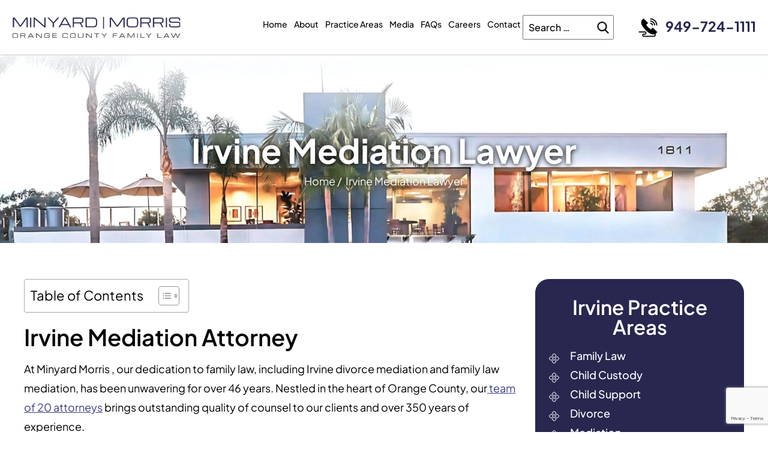

--- FILE ---
content_type: text/html; charset=UTF-8
request_url: https://www.minyardmorris.com/irvine-mediation-lawyers/
body_size: 31128
content:

<!doctype html>

<html lang="en-US">

<head>

    <meta charset="UTF-8" />
<script>
var gform;gform||(document.addEventListener("gform_main_scripts_loaded",function(){gform.scriptsLoaded=!0}),document.addEventListener("gform/theme/scripts_loaded",function(){gform.themeScriptsLoaded=!0}),window.addEventListener("DOMContentLoaded",function(){gform.domLoaded=!0}),gform={domLoaded:!1,scriptsLoaded:!1,themeScriptsLoaded:!1,isFormEditor:()=>"function"==typeof InitializeEditor,callIfLoaded:function(o){return!(!gform.domLoaded||!gform.scriptsLoaded||!gform.themeScriptsLoaded&&!gform.isFormEditor()||(gform.isFormEditor()&&console.warn("The use of gform.initializeOnLoaded() is deprecated in the form editor context and will be removed in Gravity Forms 3.1."),o(),0))},initializeOnLoaded:function(o){gform.callIfLoaded(o)||(document.addEventListener("gform_main_scripts_loaded",()=>{gform.scriptsLoaded=!0,gform.callIfLoaded(o)}),document.addEventListener("gform/theme/scripts_loaded",()=>{gform.themeScriptsLoaded=!0,gform.callIfLoaded(o)}),window.addEventListener("DOMContentLoaded",()=>{gform.domLoaded=!0,gform.callIfLoaded(o)}))},hooks:{action:{},filter:{}},addAction:function(o,r,e,t){gform.addHook("action",o,r,e,t)},addFilter:function(o,r,e,t){gform.addHook("filter",o,r,e,t)},doAction:function(o){gform.doHook("action",o,arguments)},applyFilters:function(o){return gform.doHook("filter",o,arguments)},removeAction:function(o,r){gform.removeHook("action",o,r)},removeFilter:function(o,r,e){gform.removeHook("filter",o,r,e)},addHook:function(o,r,e,t,n){null==gform.hooks[o][r]&&(gform.hooks[o][r]=[]);var d=gform.hooks[o][r];null==n&&(n=r+"_"+d.length),gform.hooks[o][r].push({tag:n,callable:e,priority:t=null==t?10:t})},doHook:function(r,o,e){var t;if(e=Array.prototype.slice.call(e,1),null!=gform.hooks[r][o]&&((o=gform.hooks[r][o]).sort(function(o,r){return o.priority-r.priority}),o.forEach(function(o){"function"!=typeof(t=o.callable)&&(t=window[t]),"action"==r?t.apply(null,e):e[0]=t.apply(null,e)})),"filter"==r)return e[0]},removeHook:function(o,r,t,n){var e;null!=gform.hooks[o][r]&&(e=(e=gform.hooks[o][r]).filter(function(o,r,e){return!!(null!=n&&n!=o.tag||null!=t&&t!=o.priority)}),gform.hooks[o][r]=e)}});
</script>


    <meta name="viewport" content="width=device-width, initial-scale=1.0, maximum-scale=1.0, user-scalable=no">

    <link rel="profile" href="https://gmpg.org/xfn/11" />

    <meta name='robots' content='index, follow, max-image-preview:large, max-snippet:-1, max-video-preview:-1' />

	<!-- This site is optimized with the Yoast SEO plugin v26.7 - https://yoast.com/wordpress/plugins/seo/ -->
	<title>Irvine Mediation Lawyer &amp; Law Firm</title>
	<meta name="description" content="Looking for an Irvine Mediation Lawyer? Discover effective conflict resolution solutions with Minyard Morris. Schedule consultation today." />
	<link rel="canonical" href="https://www.minyardmorris.com/irvine-mediation-lawyers/" />
	<meta property="og:locale" content="en_US" />
	<meta property="og:type" content="article" />
	<meta property="og:title" content="Irvine Mediation Lawyer &amp; Law Firm" />
	<meta property="og:description" content="Looking for an Irvine Mediation Lawyer? Discover effective conflict resolution solutions with Minyard Morris. Schedule consultation today." />
	<meta property="og:url" content="https://www.minyardmorris.com/irvine-mediation-lawyers/" />
	<meta property="og:site_name" content="minyard morris" />
	<meta property="article:publisher" content="https://www.linkedin.com/company/minyard-morris-llp" />
	<meta property="article:modified_time" content="2025-07-29T12:39:32+00:00" />
	<meta property="og:image" content="https://www.minyardmorris.com/wp-content/uploads/2025/07/irvine-mediation-lawyers.webp" />
	<meta property="og:image:width" content="1200" />
	<meta property="og:image:height" content="600" />
	<meta property="og:image:type" content="image/webp" />
	<meta name="twitter:card" content="summary_large_image" />
	<meta name="twitter:label1" content="Est. reading time" />
	<meta name="twitter:data1" content="9 minutes" />
	<script type="application/ld+json" class="yoast-schema-graph">{"@context":"https://schema.org","@graph":[{"@type":"WebPage","@id":"https://www.minyardmorris.com/irvine-mediation-lawyers/","url":"https://www.minyardmorris.com/irvine-mediation-lawyers/","name":"Irvine Mediation Lawyer & Law Firm","isPartOf":{"@id":"https://www.minyardmorris.com/#website"},"primaryImageOfPage":{"@id":"https://www.minyardmorris.com/irvine-mediation-lawyers/#primaryimage"},"image":{"@id":"https://www.minyardmorris.com/irvine-mediation-lawyers/#primaryimage"},"thumbnailUrl":"https://www.minyardmorris.com/wp-content/uploads/2025/07/irvine-mediation-lawyers.webp","datePublished":"2024-11-11T09:32:26+00:00","dateModified":"2025-07-29T12:39:32+00:00","description":"Looking for an Irvine Mediation Lawyer? Discover effective conflict resolution solutions with Minyard Morris. Schedule consultation today.","breadcrumb":{"@id":"https://www.minyardmorris.com/irvine-mediation-lawyers/#breadcrumb"},"inLanguage":"en-US","potentialAction":[{"@type":"ReadAction","target":["https://www.minyardmorris.com/irvine-mediation-lawyers/"]}]},{"@type":"ImageObject","inLanguage":"en-US","@id":"https://www.minyardmorris.com/irvine-mediation-lawyers/#primaryimage","url":"https://www.minyardmorris.com/wp-content/uploads/2025/07/irvine-mediation-lawyers.webp","contentUrl":"https://www.minyardmorris.com/wp-content/uploads/2025/07/irvine-mediation-lawyers.webp","width":1200,"height":600,"caption":"Best Irvine Mediation Lawyer"},{"@type":"BreadcrumbList","@id":"https://www.minyardmorris.com/irvine-mediation-lawyers/#breadcrumb","itemListElement":[{"@type":"ListItem","position":1,"name":"Home","item":"https://www.minyardmorris.com/"},{"@type":"ListItem","position":2,"name":"Irvine Mediation Lawyer"}]},{"@type":"WebSite","@id":"https://www.minyardmorris.com/#website","url":"https://www.minyardmorris.com/","name":"minyard morris","description":"","publisher":{"@id":"https://www.minyardmorris.com/#organization"},"potentialAction":[{"@type":"SearchAction","target":{"@type":"EntryPoint","urlTemplate":"https://www.minyardmorris.com/?s={search_term_string}"},"query-input":{"@type":"PropertyValueSpecification","valueRequired":true,"valueName":"search_term_string"}}],"inLanguage":"en-US"},{"@type":"Organization","@id":"https://www.minyardmorris.com/#organization","name":"Minyard Morris LLP","alternateName":"Minyard Morris LLP","url":"https://www.minyardmorris.com/","logo":{"@type":"ImageObject","inLanguage":"en-US","@id":"https://www.minyardmorris.com/#/schema/logo/image/","url":"https://www.minyardmorris.com/wp-content/uploads/2025/03/ftr-logov6.webp","contentUrl":"https://www.minyardmorris.com/wp-content/uploads/2025/03/ftr-logov6.webp","width":569,"height":75,"caption":"Minyard Morris LLP"},"image":{"@id":"https://www.minyardmorris.com/#/schema/logo/image/"},"sameAs":["https://www.linkedin.com/company/minyard-morris-llp","https://www.yelp.com/biz/minyard-morris-newport-beach-2","https://maps.app.goo.gl/JfAfCVBC98w5Ggdg8","https://law.usnews.com/law-firms/minyard-morris-llp-3658","https://www.bcgsearch.com/bestlawfirms/K7qhr/Minyard-Morris-LLP/rankings","https://profiles.superlawyers.com/california/newport-beach/lawfirm/minyard-morris/7ed916f8-398e-4d9d-8885-415b6d671163.html","https://www.zoominfo.com/c/minyard-morris-llp/347221352","https://lawyers.findlaw.com/california/newport-beach/1608271_1/","https://www.lawinfo.com/lawfirm/california/newport-beach/minyard-morris/7ed916f8-398e-4d9d-8885-415b6d671163.html","https://www.bestlawyers.com/firms/minyard-morris-llp/31842/US","https://www.lawcrossing.com/lawfirmprofile/K7qhr/Minyard-Morris-LLP/jobs","https://chambers.com/law-firm/minyard-morris-high-net-worth-21:22872088","https://nextdoor.com/pages/minyard-morris-newport-beach-ca/recommendations/","https://www.findafamilyattorney.com/Profiles/Minyard-Morris-LLP/Contact-Us.aspx","https://www.lawcrossing.com/lawfirmprofile/K7qhr/Minyard-Morris-LLP/reviews","https://www.lawyerland.com/lawyers/profiles/minyard-morris-llp-newport-beach-ca/","https://www.martindale.com/organization/minyard-morris-llp-152610/","https://www.lawyers.com/newport-beach/california/minyard-morris-llp-177647-f/","https://www.mapquest.com/us/california/minyard-morris-265350717","https://www.bbb.org/us/ca/newport-beach/profile/copyright-consultant/minyard-morris-llp-1126-1000093685/customer-reviews"]}]}</script>
	<!-- / Yoast SEO plugin. -->


<link rel='dns-prefetch' href='//www.google.com' />
<link rel="alternate" type="application/rss+xml" title="minyard morris &raquo; Feed" href="https://www.minyardmorris.com/feed/" />
<link rel="alternate" type="application/rss+xml" title="minyard morris &raquo; Comments Feed" href="https://www.minyardmorris.com/comments/feed/" />
<link rel="alternate" title="oEmbed (JSON)" type="application/json+oembed" href="https://www.minyardmorris.com/wp-json/oembed/1.0/embed?url=https%3A%2F%2Fwww.minyardmorris.com%2Firvine-mediation-lawyers%2F" />
<link rel="alternate" title="oEmbed (XML)" type="text/xml+oembed" href="https://www.minyardmorris.com/wp-json/oembed/1.0/embed?url=https%3A%2F%2Fwww.minyardmorris.com%2Firvine-mediation-lawyers%2F&#038;format=xml" />
<style id='wp-img-auto-sizes-contain-inline-css'>
img:is([sizes=auto i],[sizes^="auto," i]){contain-intrinsic-size:3000px 1500px}
/*# sourceURL=wp-img-auto-sizes-contain-inline-css */
</style>
<style id='wp-emoji-styles-inline-css'>

	img.wp-smiley, img.emoji {
		display: inline !important;
		border: none !important;
		box-shadow: none !important;
		height: 1em !important;
		width: 1em !important;
		margin: 0 0.07em !important;
		vertical-align: -0.1em !important;
		background: none !important;
		padding: 0 !important;
	}
/*# sourceURL=wp-emoji-styles-inline-css */
</style>
<style id='wp-block-library-inline-css'>
:root{--wp-block-synced-color:#7a00df;--wp-block-synced-color--rgb:122,0,223;--wp-bound-block-color:var(--wp-block-synced-color);--wp-editor-canvas-background:#ddd;--wp-admin-theme-color:#007cba;--wp-admin-theme-color--rgb:0,124,186;--wp-admin-theme-color-darker-10:#006ba1;--wp-admin-theme-color-darker-10--rgb:0,107,160.5;--wp-admin-theme-color-darker-20:#005a87;--wp-admin-theme-color-darker-20--rgb:0,90,135;--wp-admin-border-width-focus:2px}@media (min-resolution:192dpi){:root{--wp-admin-border-width-focus:1.5px}}.wp-element-button{cursor:pointer}:root .has-very-light-gray-background-color{background-color:#eee}:root .has-very-dark-gray-background-color{background-color:#313131}:root .has-very-light-gray-color{color:#eee}:root .has-very-dark-gray-color{color:#313131}:root .has-vivid-green-cyan-to-vivid-cyan-blue-gradient-background{background:linear-gradient(135deg,#00d084,#0693e3)}:root .has-purple-crush-gradient-background{background:linear-gradient(135deg,#34e2e4,#4721fb 50%,#ab1dfe)}:root .has-hazy-dawn-gradient-background{background:linear-gradient(135deg,#faaca8,#dad0ec)}:root .has-subdued-olive-gradient-background{background:linear-gradient(135deg,#fafae1,#67a671)}:root .has-atomic-cream-gradient-background{background:linear-gradient(135deg,#fdd79a,#004a59)}:root .has-nightshade-gradient-background{background:linear-gradient(135deg,#330968,#31cdcf)}:root .has-midnight-gradient-background{background:linear-gradient(135deg,#020381,#2874fc)}:root{--wp--preset--font-size--normal:16px;--wp--preset--font-size--huge:42px}.has-regular-font-size{font-size:1em}.has-larger-font-size{font-size:2.625em}.has-normal-font-size{font-size:var(--wp--preset--font-size--normal)}.has-huge-font-size{font-size:var(--wp--preset--font-size--huge)}.has-text-align-center{text-align:center}.has-text-align-left{text-align:left}.has-text-align-right{text-align:right}.has-fit-text{white-space:nowrap!important}#end-resizable-editor-section{display:none}.aligncenter{clear:both}.items-justified-left{justify-content:flex-start}.items-justified-center{justify-content:center}.items-justified-right{justify-content:flex-end}.items-justified-space-between{justify-content:space-between}.screen-reader-text{border:0;clip-path:inset(50%);height:1px;margin:-1px;overflow:hidden;padding:0;position:absolute;width:1px;word-wrap:normal!important}.screen-reader-text:focus{background-color:#ddd;clip-path:none;color:#444;display:block;font-size:1em;height:auto;left:5px;line-height:normal;padding:15px 23px 14px;text-decoration:none;top:5px;width:auto;z-index:100000}html :where(.has-border-color){border-style:solid}html :where([style*=border-top-color]){border-top-style:solid}html :where([style*=border-right-color]){border-right-style:solid}html :where([style*=border-bottom-color]){border-bottom-style:solid}html :where([style*=border-left-color]){border-left-style:solid}html :where([style*=border-width]){border-style:solid}html :where([style*=border-top-width]){border-top-style:solid}html :where([style*=border-right-width]){border-right-style:solid}html :where([style*=border-bottom-width]){border-bottom-style:solid}html :where([style*=border-left-width]){border-left-style:solid}html :where(img[class*=wp-image-]){height:auto;max-width:100%}:where(figure){margin:0 0 1em}html :where(.is-position-sticky){--wp-admin--admin-bar--position-offset:var(--wp-admin--admin-bar--height,0px)}@media screen and (max-width:600px){html :where(.is-position-sticky){--wp-admin--admin-bar--position-offset:0px}}

/*# sourceURL=wp-block-library-inline-css */
</style><style id='global-styles-inline-css'>
:root{--wp--preset--aspect-ratio--square: 1;--wp--preset--aspect-ratio--4-3: 4/3;--wp--preset--aspect-ratio--3-4: 3/4;--wp--preset--aspect-ratio--3-2: 3/2;--wp--preset--aspect-ratio--2-3: 2/3;--wp--preset--aspect-ratio--16-9: 16/9;--wp--preset--aspect-ratio--9-16: 9/16;--wp--preset--color--black: #000000;--wp--preset--color--cyan-bluish-gray: #abb8c3;--wp--preset--color--white: #FFF;--wp--preset--color--pale-pink: #f78da7;--wp--preset--color--vivid-red: #cf2e2e;--wp--preset--color--luminous-vivid-orange: #ff6900;--wp--preset--color--luminous-vivid-amber: #fcb900;--wp--preset--color--light-green-cyan: #7bdcb5;--wp--preset--color--vivid-green-cyan: #00d084;--wp--preset--color--pale-cyan-blue: #8ed1fc;--wp--preset--color--vivid-cyan-blue: #0693e3;--wp--preset--color--vivid-purple: #9b51e0;--wp--preset--color--primary: #0073a8;--wp--preset--color--secondary: #005075;--wp--preset--color--dark-gray: #111;--wp--preset--color--light-gray: #767676;--wp--preset--gradient--vivid-cyan-blue-to-vivid-purple: linear-gradient(135deg,rgb(6,147,227) 0%,rgb(155,81,224) 100%);--wp--preset--gradient--light-green-cyan-to-vivid-green-cyan: linear-gradient(135deg,rgb(122,220,180) 0%,rgb(0,208,130) 100%);--wp--preset--gradient--luminous-vivid-amber-to-luminous-vivid-orange: linear-gradient(135deg,rgb(252,185,0) 0%,rgb(255,105,0) 100%);--wp--preset--gradient--luminous-vivid-orange-to-vivid-red: linear-gradient(135deg,rgb(255,105,0) 0%,rgb(207,46,46) 100%);--wp--preset--gradient--very-light-gray-to-cyan-bluish-gray: linear-gradient(135deg,rgb(238,238,238) 0%,rgb(169,184,195) 100%);--wp--preset--gradient--cool-to-warm-spectrum: linear-gradient(135deg,rgb(74,234,220) 0%,rgb(151,120,209) 20%,rgb(207,42,186) 40%,rgb(238,44,130) 60%,rgb(251,105,98) 80%,rgb(254,248,76) 100%);--wp--preset--gradient--blush-light-purple: linear-gradient(135deg,rgb(255,206,236) 0%,rgb(152,150,240) 100%);--wp--preset--gradient--blush-bordeaux: linear-gradient(135deg,rgb(254,205,165) 0%,rgb(254,45,45) 50%,rgb(107,0,62) 100%);--wp--preset--gradient--luminous-dusk: linear-gradient(135deg,rgb(255,203,112) 0%,rgb(199,81,192) 50%,rgb(65,88,208) 100%);--wp--preset--gradient--pale-ocean: linear-gradient(135deg,rgb(255,245,203) 0%,rgb(182,227,212) 50%,rgb(51,167,181) 100%);--wp--preset--gradient--electric-grass: linear-gradient(135deg,rgb(202,248,128) 0%,rgb(113,206,126) 100%);--wp--preset--gradient--midnight: linear-gradient(135deg,rgb(2,3,129) 0%,rgb(40,116,252) 100%);--wp--preset--font-size--small: 19.5px;--wp--preset--font-size--medium: 20px;--wp--preset--font-size--large: 36.5px;--wp--preset--font-size--x-large: 42px;--wp--preset--font-size--normal: 22px;--wp--preset--font-size--huge: 49.5px;--wp--preset--spacing--20: 0.44rem;--wp--preset--spacing--30: 0.67rem;--wp--preset--spacing--40: 1rem;--wp--preset--spacing--50: 1.5rem;--wp--preset--spacing--60: 2.25rem;--wp--preset--spacing--70: 3.38rem;--wp--preset--spacing--80: 5.06rem;--wp--preset--shadow--natural: 6px 6px 9px rgba(0, 0, 0, 0.2);--wp--preset--shadow--deep: 12px 12px 50px rgba(0, 0, 0, 0.4);--wp--preset--shadow--sharp: 6px 6px 0px rgba(0, 0, 0, 0.2);--wp--preset--shadow--outlined: 6px 6px 0px -3px rgb(255, 255, 255), 6px 6px rgb(0, 0, 0);--wp--preset--shadow--crisp: 6px 6px 0px rgb(0, 0, 0);}:where(.is-layout-flex){gap: 0.5em;}:where(.is-layout-grid){gap: 0.5em;}body .is-layout-flex{display: flex;}.is-layout-flex{flex-wrap: wrap;align-items: center;}.is-layout-flex > :is(*, div){margin: 0;}body .is-layout-grid{display: grid;}.is-layout-grid > :is(*, div){margin: 0;}:where(.wp-block-columns.is-layout-flex){gap: 2em;}:where(.wp-block-columns.is-layout-grid){gap: 2em;}:where(.wp-block-post-template.is-layout-flex){gap: 1.25em;}:where(.wp-block-post-template.is-layout-grid){gap: 1.25em;}.has-black-color{color: var(--wp--preset--color--black) !important;}.has-cyan-bluish-gray-color{color: var(--wp--preset--color--cyan-bluish-gray) !important;}.has-white-color{color: var(--wp--preset--color--white) !important;}.has-pale-pink-color{color: var(--wp--preset--color--pale-pink) !important;}.has-vivid-red-color{color: var(--wp--preset--color--vivid-red) !important;}.has-luminous-vivid-orange-color{color: var(--wp--preset--color--luminous-vivid-orange) !important;}.has-luminous-vivid-amber-color{color: var(--wp--preset--color--luminous-vivid-amber) !important;}.has-light-green-cyan-color{color: var(--wp--preset--color--light-green-cyan) !important;}.has-vivid-green-cyan-color{color: var(--wp--preset--color--vivid-green-cyan) !important;}.has-pale-cyan-blue-color{color: var(--wp--preset--color--pale-cyan-blue) !important;}.has-vivid-cyan-blue-color{color: var(--wp--preset--color--vivid-cyan-blue) !important;}.has-vivid-purple-color{color: var(--wp--preset--color--vivid-purple) !important;}.has-black-background-color{background-color: var(--wp--preset--color--black) !important;}.has-cyan-bluish-gray-background-color{background-color: var(--wp--preset--color--cyan-bluish-gray) !important;}.has-white-background-color{background-color: var(--wp--preset--color--white) !important;}.has-pale-pink-background-color{background-color: var(--wp--preset--color--pale-pink) !important;}.has-vivid-red-background-color{background-color: var(--wp--preset--color--vivid-red) !important;}.has-luminous-vivid-orange-background-color{background-color: var(--wp--preset--color--luminous-vivid-orange) !important;}.has-luminous-vivid-amber-background-color{background-color: var(--wp--preset--color--luminous-vivid-amber) !important;}.has-light-green-cyan-background-color{background-color: var(--wp--preset--color--light-green-cyan) !important;}.has-vivid-green-cyan-background-color{background-color: var(--wp--preset--color--vivid-green-cyan) !important;}.has-pale-cyan-blue-background-color{background-color: var(--wp--preset--color--pale-cyan-blue) !important;}.has-vivid-cyan-blue-background-color{background-color: var(--wp--preset--color--vivid-cyan-blue) !important;}.has-vivid-purple-background-color{background-color: var(--wp--preset--color--vivid-purple) !important;}.has-black-border-color{border-color: var(--wp--preset--color--black) !important;}.has-cyan-bluish-gray-border-color{border-color: var(--wp--preset--color--cyan-bluish-gray) !important;}.has-white-border-color{border-color: var(--wp--preset--color--white) !important;}.has-pale-pink-border-color{border-color: var(--wp--preset--color--pale-pink) !important;}.has-vivid-red-border-color{border-color: var(--wp--preset--color--vivid-red) !important;}.has-luminous-vivid-orange-border-color{border-color: var(--wp--preset--color--luminous-vivid-orange) !important;}.has-luminous-vivid-amber-border-color{border-color: var(--wp--preset--color--luminous-vivid-amber) !important;}.has-light-green-cyan-border-color{border-color: var(--wp--preset--color--light-green-cyan) !important;}.has-vivid-green-cyan-border-color{border-color: var(--wp--preset--color--vivid-green-cyan) !important;}.has-pale-cyan-blue-border-color{border-color: var(--wp--preset--color--pale-cyan-blue) !important;}.has-vivid-cyan-blue-border-color{border-color: var(--wp--preset--color--vivid-cyan-blue) !important;}.has-vivid-purple-border-color{border-color: var(--wp--preset--color--vivid-purple) !important;}.has-vivid-cyan-blue-to-vivid-purple-gradient-background{background: var(--wp--preset--gradient--vivid-cyan-blue-to-vivid-purple) !important;}.has-light-green-cyan-to-vivid-green-cyan-gradient-background{background: var(--wp--preset--gradient--light-green-cyan-to-vivid-green-cyan) !important;}.has-luminous-vivid-amber-to-luminous-vivid-orange-gradient-background{background: var(--wp--preset--gradient--luminous-vivid-amber-to-luminous-vivid-orange) !important;}.has-luminous-vivid-orange-to-vivid-red-gradient-background{background: var(--wp--preset--gradient--luminous-vivid-orange-to-vivid-red) !important;}.has-very-light-gray-to-cyan-bluish-gray-gradient-background{background: var(--wp--preset--gradient--very-light-gray-to-cyan-bluish-gray) !important;}.has-cool-to-warm-spectrum-gradient-background{background: var(--wp--preset--gradient--cool-to-warm-spectrum) !important;}.has-blush-light-purple-gradient-background{background: var(--wp--preset--gradient--blush-light-purple) !important;}.has-blush-bordeaux-gradient-background{background: var(--wp--preset--gradient--blush-bordeaux) !important;}.has-luminous-dusk-gradient-background{background: var(--wp--preset--gradient--luminous-dusk) !important;}.has-pale-ocean-gradient-background{background: var(--wp--preset--gradient--pale-ocean) !important;}.has-electric-grass-gradient-background{background: var(--wp--preset--gradient--electric-grass) !important;}.has-midnight-gradient-background{background: var(--wp--preset--gradient--midnight) !important;}.has-small-font-size{font-size: var(--wp--preset--font-size--small) !important;}.has-medium-font-size{font-size: var(--wp--preset--font-size--medium) !important;}.has-large-font-size{font-size: var(--wp--preset--font-size--large) !important;}.has-x-large-font-size{font-size: var(--wp--preset--font-size--x-large) !important;}
/*# sourceURL=global-styles-inline-css */
</style>

<style id='classic-theme-styles-inline-css'>
/*! This file is auto-generated */
.wp-block-button__link{color:#fff;background-color:#32373c;border-radius:9999px;box-shadow:none;text-decoration:none;padding:calc(.667em + 2px) calc(1.333em + 2px);font-size:1.125em}.wp-block-file__button{background:#32373c;color:#fff;text-decoration:none}
/*# sourceURL=/wp-includes/css/classic-themes.min.css */
</style>
<link rel='stylesheet' id='ez-toc-css' href='https://www.minyardmorris.com/wp-content/plugins/easy-table-of-contents/assets/css/screen.min.css' media='all' />
<style id='ez-toc-inline-css'>
div#ez-toc-container .ez-toc-title {font-size: 120%;}div#ez-toc-container .ez-toc-title {font-weight: 500;}div#ez-toc-container ul li , div#ez-toc-container ul li a {font-size: 95%;}div#ez-toc-container ul li , div#ez-toc-container ul li a {font-weight: 500;}div#ez-toc-container nav ul ul li {font-size: 90%;}.ez-toc-box-title {font-weight: bold; margin-bottom: 10px; text-align: center; text-transform: uppercase; letter-spacing: 1px; color: #666; padding-bottom: 5px;position:absolute;top:-4%;left:5%;background-color: inherit;transition: top 0.3s ease;}.ez-toc-box-title.toc-closed {top:-25%;}ul.ez-toc-list a.ez-toc-link { padding: 0 0 0 20px; }
/*# sourceURL=ez-toc-inline-css */
</style>
<link rel='stylesheet' id='twentynineteen-style-css' href='https://www.minyardmorris.com/wp-content/themes/minyardmorris/style.css' media='all' />
<link rel='stylesheet' id='twentynineteen-print-style-css' href='https://www.minyardmorris.com/wp-content/themes/twentynineteen/print.css' media='print' />
<script src="https://www.minyardmorris.com/wp-includes/js/jquery/jquery.min.js" id="jquery-core-js"></script>
<script src="https://www.minyardmorris.com/wp-includes/js/jquery/jquery-migrate.min.js" id="jquery-migrate-js"></script>
<link rel="https://api.w.org/" href="https://www.minyardmorris.com/wp-json/" /><link rel="alternate" title="JSON" type="application/json" href="https://www.minyardmorris.com/wp-json/wp/v2/pages/957" /><link rel="EditURI" type="application/rsd+xml" title="RSD" href="https://www.minyardmorris.com/xmlrpc.php?rsd" />
<meta name="generator" content="WordPress 6.9" />
<link rel='shortlink' href='https://www.minyardmorris.com/?p=957' />
<!-- Google Tag Manager -->
<script>(function(w,d,s,l,i){w[l]=w[l]||[];w[l].push({'gtm.start':
new Date().getTime(),event:'gtm.js'});var f=d.getElementsByTagName(s)[0],
j=d.createElement(s),dl=l!='dataLayer'?'&l='+l:'';j.async=true;j.src=
'https://www.googletagmanager.com/gtm.js?id='+i+dl;f.parentNode.insertBefore(j,f);
})(window,document,'script','dataLayer','GTM-TR96J5QG');</script>
<!-- End Google Tag Manager -->

<meta name="google-site-verification" content="vUAIoqbEHoNbJRizLVf8iMnAYzyVu-Bw7942CkNLWdE" />
<!-- Schema & Structured Data For WP Custom Markup v1.54.1 - -->
<script type="application/ld+json" class="saswp-user-custom-schema-markup-output">{
  "@context": "https://schema.org",
  "@type": "Person",
  "name": "Mark E. Minyard, CFLS",
  "jobTitle": "Founding &amp; Managing Partner",
  "worksFor": {
    "@type": "Organization",
    "name": "Minyard Morris",
    "url": "https://www.minyardmorris.com"
  },
  "url": "https://www.minyardmorris.com/attorney/mark-e-minyard/",
  "image": "https://www.minyardmorris.com/wp-content/uploads/sites/1501521/2020/11/mark-minyard.jpg",
  "address": {
    "@type": "PostalAddress",
    "streetAddress": "1811 Quail Street",
    "addressLocality": "Newport Beach",
    "addressRegion": "CA",
    "postalCode": "92660",
    "addressCountry": "US"
  },
  "alumniOf": [
    {
      "@type": "Organization",
      "name": "Loyola Law School, Los Angeles"
    },
    {
      "@type": "Organization",
      "name": "California State University"
    }
  ],
  "hasCredential": {
    "@type": "EducationalOccupationalCredential",
    "name": "Certified Family Law Specialist, State Bar of California Board of Legal Specialization"
  },
  "award": [
    "Franklin G. West Award (2023)",
    "Best Lawyers in America (2003–Present)",
    "Super Lawyers – Top 50 Orange County Lawyers"
  ],
  "knowsAbout": [
    "Family Law",
    "Divorce",
    "Child Custody",
    "Child Support",
    "Property Division",
    "Spousal Support",
    "Mediation"
  ],
  "sameAs": [
    "https://www.linkedin.com/in/mark-minyard-0244a38",
    "https://chambers.com/lawyer/mark-e-minyard-high-net-worth-21:25599189",
    "https://apps.calbar.ca.gov/attorney/Licensee/Detail/71973",
    "https://www.aamlsocal.org/member-directory/mark-minyard/",
    "https://www.actl.com/find-a-fellow/mark-e-minyard/",
    "https://www.martindale.com/attorney/mark-e-minyard-177650/",
    "https://dailyjournal.com/articles/377719-mark-e-minyard",
    "https://www.prweb.com/releases/mark-e-minyard-of-minyard-morris-a-family-law-firm-earns-second-consecutive-honor-as-the-daily-journals-prestigious-2024-top-family-lawyers-award-302117923.html"
  ]
}</script>

<link rel="icon" href="https://www.minyardmorris.com/wp-content/uploads/2024/10/fav-icon.png" sizes="32x32" />
<link rel="icon" href="https://www.minyardmorris.com/wp-content/uploads/2024/10/fav-icon.png" sizes="192x192" />
<link rel="apple-touch-icon" href="https://www.minyardmorris.com/wp-content/uploads/2024/10/fav-icon.png" />
<meta name="msapplication-TileImage" content="https://www.minyardmorris.com/wp-content/uploads/2024/10/fav-icon.png" />
		<style id="wp-custom-css">
			.page_default.faqs_pg #ez-toc-container.ez-toc-transparent {
    display: none;
}

.escape-btn:first-child {
    margin-top: 0;
    margin-bottom: 25px;
}

.tab-container .tabs button.tab {
    cursor: pointer;
}

button.go-back-btn {
    background: transparent;
    border: none;
    outline: none;
}

button.go-back-btn a.cmn-btn {
    color: #fff;
    text-decoration: none;
    padding: 21px 33px;
    border-radius: 13px;
    cursor: pointer;
}

button.go-back-btn a.cmn-btn:hover {
    color: #27274f;
}

.escape-btn {
    margin-top: 40px;
    text-align: center;
    float: left;
    width: 100%;
}

body.page.page-id-146 .escape-btn {
    display: none;
}

body.page.page-id-146 .accordion-section .escape-btn {
    display: block;
}

.genpg-lft .sidebar-testi .testi-item p {
    color: #fff;
}

.genpg-lft .sidebar-testi .testi-item h5 {
    color: #fff;
}

.genpg-lft .sidebar-testi.owl-carousel {
    padding-top: 0;
}



@media screen and (max-width: 1440px) {
    button.go-back-btn a.cmn-btn {
        padding: 18px 31px;
    }

    .escape-btn {
        margin-top: 36px;
    }
}

@media screen and (max-width: 1240px) {
    button.go-back-btn a.cmn-btn {
        padding: 16px 28px;
        border-radius: 11px;
    }
}

@media screen and (max-width: 991px) {
    .escape-btn {
        margin-top: 28px;
    }
}

@media screen and (max-width: 480px) {
    button.go-back-btn a.cmn-btn {
        padding: 13px 25px;
        border-radius: 8px;
    }

    .escape-btn {
        margin-top: 23px;
    }
}

.popup-cnt {
    position: absolute;
    top: 6px;
    right: 0;
    left: 0;
    margin: auto;
    width: max-content;
}

.hm-banner {
    position: relative;
}

.page_default .genpg-rite .notice-date-main {
    margin: 0 0 70px;
}

.notice-date-blk {
    text-align: center;
}

.page_default .genpg-rite .notice-date-blk h6 {
    margin: 0;
    line-height: 1.6;
}

.page_default .genpg-rite .notice-date-cnt {
    display: flex;
    justify-content: center;
    gap: 100px;
    align-items: center;
}

.paoc-design-1 .paoc-popup-con-bg {
    outline: 2px solid #cdcdcd;
    outline-offset: -8px;
    padding: 25px;
}

.paoc-popup-inr-wrap .paoc-padding-20 .paoc-popup-inr .paoc-popup-margin p {
    font-size: 22px;
    text-align: center;
    margin: 0;
    color: #000;
}

.paoc-popup-inr-wrap .paoc-padding-20 .paoc-popup-inr .paoc-popup-margin p a strong:hover {
    color: #afc6f1;
    transition: 0.5s;
}










.tab-content {
    display: none;
}

.tab-content.active {
    display: block;
}

.accordion-toggle {
    cursor: pointer;
    font-weight: bold;
}

.accordion-content {
    display: none;
    padding: 10px;
}


.accordion-section .accordion-sec-cnt.active .accordion-content {
    display: block;
}

.accordion-content .accordion-content-potential-family {
    float: left;
    width: 100%;
}

.accordion-section .accordion-sec-cnt {
    float: left;
    width: 100%;
}

.page_default .genpg-rite ul.inner-tabs li {
    padding: 10px 20px;
    margin: 0;
    background-color: #27274f;
    color: #fff;
    font-size: 15px;
}

.hm-form-sec .gform_wrapper ul li.gfield.gfield--type-html {
    font-size: 15px;
    font-family: 'PlusJakartaSans-Light';
}


.top-rit {
    display: flex;
    gap: 0;
    justify-content: space-between;
    align-items: center;
    width: 37%;
}

.head-sec .logo-rit {
    justify-content: flex-end;
}

.top-rit form.search-form {
    position: relative;
    width: 30%;
}

.top-rit form.search-form input.search-field {
    font-size: 16px;
    padding: 8px;
    font-family: 'PlusJakartaSans-Medium';
    width: 100%;
}


.hm-banner .bnr-logo img {
    width: auto !important;
}

.top-rit form.search-form input.search-submit {
    font-size: 0;
    width: 20px;
    height: 20px;
    position: absolute;
    top: 0;
    right: 8px;
    bottom: 0;
    margin: auto;
    background-image: url(/wp-content/uploads/2025/01/search.webp);
    border: 0;
    background-color: transparent;
    background-repeat: no-repeat;
    background-size: cover;
}

.top-rit form.search-form label {
    width: 100%;
    display: block;
}

.tab-container .tabs button.tab {
    padding: 11px 18px 13px;
    width: 24.4%;
    line-height: 1.4;
    font-size: 15px;
    background-color: #26264f;
    color: #fff;
    border: 1px solid transparent;
    font-family: 'PlusJakartaSans-Medium';
    transition: 0.5s;

}

.tab-container .tabs button.tab:hover {
    border-color: #26264f;
    color: #26264f;
    background: #fff;
}

.tab-container .tabs br {
    display: none;
}

.tabs {
    display: flex;
    flex-wrap: wrap;
    gap: 10px;
}

.tab-container .accordion {
    padding: 25px 30px 25px;
    border-bottom: 1px solid #cdcdcd;
}

.tab-container .accordion .accordion-toggle {
    font-family: "PlusJakartaSans-SemiBold";
    cursor: pointer;
    font-size: 25px;
    color: #27274f;
}

.tab-container {
    margin: 0 0 40px;
}

.tab-container .accordion:first-child {
    border-top: 1px solid #cdcdcd;
}

.page_default .genpg-rite .tab-container .accordion .accordion-content p {
    font-family: 'PlusJakartaSans-Light';
    font-size: 20px;
    color: #646464;
    line-height: 1.5;
    margin: 0 auto 25px;
}

@media screen and (max-width: 1900px) {
    .head-sec .logo-rit {
        gap: 30px;
    }
}

@media screen and (max-width: 1700px) {
    .head-sec .logo-rit {
        gap: 30px !important;
    }

    .topmenu ul li {
        margin: 0px 6px 0 !important;
    }

    .top-rit .cnt-sec a {
        font-size: 32px !important;
    }

    .top-rit {
        gap: 20px;
    }
}

@media screen and (max-width: 1600px) {
    .topmenu ul li {
        margin: 0px 4px 0 !important;
    }

    .top-rit form.search-form {
        position: relative;
        width: 39%;
    }

    .top-rit {
        width: 43%;
    }

    .top-rit .cnt-sec a {
        font-size: 28px !important;
    }

    .head-sec .logo-rit {
        width: 73%;
    }
}

@media screen and (max-width: 1500px) {
    .top-rit .cnt-sec a {
        font-size: 27px !important;
    }

    .topmenu ul li a {
        font-size: 16px !important;
    }
}

@media screen and (max-width: 1440px) {

    /* 		    .hm-banner {
        padding: 70px 0 31% !important;
    } */
    .tab-container .tabs button.tab {
        width: 24.3%;
    }
}

@media screen and (max-width: 1400px) {
    .top-rit .cnt-sec a {
        font-size: 24px !important;
    }

    .topmenu ul li a {
        font-size: 15px !important;
    }

}

@media screen and (max-width: 1300px) {

    .topmenu ul li a {
        font-size: 16px;
    }

    .topmenu ul li a {
        font-size: 14px !important;
    }

    .top-rit .cnt-sec a {
        font-size: 23px !important;
    }

    .topmenu ul li {
        margin: 0px 3px 0 !important;
    }

    .tabs {
        gap: 9px;
    }
}

@media screen and (max-width: 1200px) {
    .topmenu ul li a {
        font-size: 13px !important;
    }

    .topmenu ul li {
        margin: 0px 1px 0 !important;
    }

    .head-sec .logo-rit {
        width: 74%;
        gap: 11px !important;
    }

    .top-rit .cnt-sec a {
        font-size: 20px !important;
    }

    .tab-container .tabs button.tab {
        padding: 9px 15px 11px;
    }

    .tabs {
        gap: 9px;
    }

}

@media screen and (max-width: 991px) {
    .top-rit {
        width: 100%;
    }

    .top-rit form.search-form {
        width: 100%;
    }

    .popup-cnt {
        top: 24px;
    }

    .head-sec .container {
        margin: auto !important;
    }

    .top-rit {
        display: flex !important;
        flex-wrap: wrap;
        gap: 15px;
        justify-content: center;
        width: 100% !important;
        max-width: 320px !important;
        margin: 0 0 20px !important;
    }

    .top-rit .cnt-sec a {
        font-size: 39px !important;
    }

    .head-sec .logo-rit {
        width: 100%;
        gap: 11px !important;
        justify-content: center;
    }

    .top-rit {
        flex-direction: column-reverse;
    }

    .tab-container .tabs button.tab {
        width: 32.4%;
    }

}

@media screen and (max-width: 767px) {
    .tab-container .tabs button.tab {
        width: 100%;
        max-width: 280px;
    }

    .tabs {
        justify-content: center;
    }

}

@media screen and (max-width: 480px) {
    .top-rit .cnt-sec a {
        font-size: 31px !important;
    }

    .page_default .genpg-rite .notice-date-cnt {
        gap: 10px !important;
        flex-direction: column;
    }

    .escape-btn:first-child {
        margin-bottom: 15px;
    }

    .accordion-section .accordion-sec-cnt {
        padding: 10px 15px;
    }

    .breach-fiduciary select {
        padding: 6px 20px 6px;
    }
}


.page_content .genpg-rite ul.image-gallery {
    column-count: 2;
}

.page_content .genpg-rite ul.image-gallery li:before {
    display: none;
}

.page_content .genpg-rite ul.image-gallery li {
    padding: 0;
}

.hm-contact .contact {
    background-image: url(/wp-content/uploads/2025/01/contact-us-pic.webp);
}

.contact::before {
    height: 40%;
}

.contact:after {
    position: absolute;
    content: " ";
    bottom: 0px;
    left: 0;
    right: 0;
    background-image: -moz-linear-gradient(-90deg, rgba(255, 255, 255, 0) 0%, rgb(255, 255, 255) 100%);
    background-image: -webkit-linear-gradient(-90deg, rgba(255, 255, 255, 0) 0%, rgb(255, 255, 255) 100%);
    background-image: -ms-linear-gradient(-90deg, rgba(255, 255, 255, 0) 0%, rgb(255, 255, 255) 100%);
    width: 100%;
    height: 30%;
    z-index: -1;
    pointer-events: none;
}

.contact h2 {
    margin-bottom: 38%;
}

@media screen and (max-width: 1600px) {
    .contact h2 {
        margin-bottom: 33% !important;
    }

    .contact {
        padding: 130px 0px 44px !important;
    }

    .contact:after {
        height: 35%;
    }
}

@media screen and (max-width: 991px) {
    .contact .container {
        padding: 0 !important;
        background-color: transparent !important;
        margin: 0 auto -190px !important;
    }

    .hm-contact {
        padding: 0 0 130px !important;
    }

    .contact:after {
        height: 46%;
    }

    .contact::before {
        height: 42%;
    }

}

@media screen and (max-width: 767px) {
    .hm-contact {
        padding-bottom: 127px !important;
    }

    .page_default .genpg-rite .notice-date-cnt {
        gap: 70px;
    }
}

.page_default .genpg-rite ul.inner-tabs {
    display: flex;
    justify-content: flex-start;
    flex-wrap: wrap;
    gap: 9px;
}

.page_default .genpg-rite .tab-content-dsktp ul.inner-tabs li a {
    background-color: #2a2a2a;
    color: #fff;
    font-size: 18px;
    font-weight: 400;
    line-height: 1;
    letter-spacing: 0.96px;
    font-family: 'PlusJakartaSans-Light';
    display: block;
    padding: 10px 21px;
    text-align: center;
    cursor: pointer;
}

.page_default .genpg-rite ul.inner-tabs li {
    padding: 0;
    margin: 0;
}

.page_default .genpg-rite .accordion-section {
    display: block;
}


.page_default .genpg-rite .accsec-ritcnt.accordion .accordion-section {
    display: block !important;
}

/* 18/07/2025 */
.page_bnr:before {
    display: none !important;
}

/* 04/08/2025 */
.hm-banner {
    background-image: url(/wp-content/uploads/2025/08/hm-updated-bnr.webp) !important;
    background-position: center !important;
}

.page_bnr {
    background-image: url(/wp-content/uploads/2025/08/inr-updated-bnr.webp) !important;
}

.page_title h1,
.page_title h2,
.inrpg-breadcrumbs {
    text-shadow: 0px 1px 8px black;
}

/* 29/10/2025 */
.page_default .genpg-rite .ares-served-list div#ez-toc-container {
    display: none;
}

.page_default .genpg-rite .ares-served-list {
    padding: 30px;
    margin-bottom: 30px;
    text-align: center;
    position: relative;
    z-index: 1;
    border: 4px solid #27274f;
    box-shadow: 0px 0px 10px 2px rgba(0, 0, 0, 0.25);
}

.page_default .genpg-rite .ares-served-list:last-child {
    margin-bottom: 0;
}

.page_default .genpg-rite .ares-served-list ul {
    display: flex;
    flex-wrap: wrap;
    justify-content: center;
    gap: 15px;
    margin: 0;
    align-items: inherit;
}

.page_default .genpg-rite .ares-served-list ul li {
    margin: 0 !important;
    width: 32% !important;
    list-style-type: none;
    padding: 0;
}

.page_default .genpg-rite .ares-served-list ul li::before {
    display: none;
}

.page_default .genpg-rite .ares-served-list ul li a {
    display: block;
    display: flex;
    justify-content: center;
    align-items: center;
    height: 100%;
}

@media screen and (max-width: 991px) {
    .page_default .genpg-rite .ares-served-list ul li {
        width: 48% !important;
    }
}

@media screen and (max-width: 767px) {
    .page_default .genpg-rite .ares-served-list ul li {
        width: 100% !important;
        max-width: 280px;
    }

    .page_default .genpg-rite .ares-served-list {
        padding: 16px;
    }
}

/* 15/01/2026 */
.author-avatar {
    text-align: center;
}

.archive.author .author-avatar img {
    margin-bottom: 25px;
}

.post-meta-box .post-author img,
.single .single-author-info .single-author-avatar img,
.archive.author .author-avatar img {
    border-radius: 50%;
    object-fit: cover;
}

.author-bio-box {
    padding: 25px;
    border-radius: 10px;
    box-shadow: 0 0 5px 0 #27274f;
    margin-bottom: 50px;
}

.author-bio b {
    width: 100%;
    display: block;
    font-weight: 700;
    padding: 20px 0 0 0;
    color: inherit !important;
}

.post-desc.blog-author-link img {
    border-radius: 50%;
    width: 40px;
    height: 40px;
    margin-right: 10px;
    vertical-align: middle;
}

.post-desc.blog-author-link {
    display: flex;
    align-items: center;
    flex-wrap: wrap;
    gap: 10px 0;
    margin-bottom: 20px;
    font-size: 18px;
}

.post-desc.blog-author-link .author-name {
    display: flex;
    align-items: center;
    gap: 5px;
}


/* .page_default .genpg-rite .post-desc.blog-author-link .post-dt, */
.post-desc.blog-author-link .post-dt {
    display: block !important;
    position: static !important;
    font-size: inherit !important;
    background: transparent;
    text-transform: inherit;
    border-radius: 0px;
    transform: inherit;
    writing-mode: unset;
    font-weight: inherit;
    font-family: inherit !important;
    width: auto;
    border: none !important;
    height: auto;
    clip-path: none;
    outline: none;
    color: inherit !important;
    margin: 0 !important;
    padding: 0 !important;
    letter-spacing: normal !important;
    width: auto !important;
    max-width: none !important;
    background: none !important;
    outline: none !important;
}

.post-desc.blog-author-link .post-dt:after,
.post-desc.blog-author-link .post-dt:before {
    content: none !important;
}

.archive-author-avatar-wrap h1 {
    text-align: center;
}

body.single-post .post-desc.blog-author-link {
    /* color: #fff !important; */
    color: #000 !important;
}

.post-item .post-desc.blog-author-link span,
.post-item .post-desc.blog-author-link .post-dt,
.post-item .post-desc.blog-author-link {
    /* color: #fff !important; */
    color: #000 !important;
}

.blog_pg .post-item .post-desc.blog-author-link a {
    /* color: #fff !important; */
}

.post-item:hover .post-desc.blog-author-link a,
.post-item:hover .post-desc.blog-author-link span,
.post-item:hover .post-desc.blog-author-link .post-dt,
.post-item:hover .post-desc.blog-author-link {
    color: #fff !important;
}

.post-item:hover .post-desc.blog-author-link .post-dt {
    background-color: unset;
}

.author-bio-box strong,
.author-bio-box b {
    font-weight: 400;
    display: block;
    margin: 0 0 10px;
}

.author-bio-box b {
    font-weight: 700 !important;
}

.author-bio-box p.author-bio:last-child {
    margin: 0;
}

h3.author-title {
    display: block;
    width: 100%;
}

.single-post-author-blk {
    margin-top: 20px;
    background: #cacbcb;
    padding: 25px;
    margin-bottom: 35px;
    overflow: hidden;
}

.single-post-author-blk .custom-author-box {
    display: flex;
    justify-content: space-between;
    gap: 25px;
    align-items: flex-start;
}

.single-post-author-blk .custom-author-box .author-avatar {
    width: 31%;
    border: 6px solid #27274f;
    padding-top: 15px;
    background: transparent;
}

.single-post-author-blk img {
    display: block;
    width: 100%;
    height: 100%;
    object-fit: cover;
    object-position: center;
}

.single-post-author-blk .custom-author-box .author-info {
    width: 65.7%;
}

.single-post-author-blk .custom-author-box .author-info p.authr-nm {
    font-size: 28px;
    font-weight: 600;
    margin: 0 0 10px;
    line-height: 1;
}

.single-post-author-blk .custom-author-box .author-info p.fundr-nm {
    font-weight: 500;
    font-size: 22px;
    line-height: 1.4;
}

.single-post-author-blk .custom-author-box .author-info p {
    font-size: 16px;
    line-height: 1.5;
    margin: 0 0 23px;
}

.single-post-author-blk .custom-author-box .author-info p.authr-nm strong,
.single-post-author-blk .custom-author-box .author-info p.authr-nm,
.single-post-author-blk .custom-author-box .author-info p.fundr-nm,
.single-post-author-blk .custom-author-box .author-info p {
    color: #000;
}

.single-post-author-blk .cmn-btn {
    font-size: 16px;
    padding: 16px 26px;
    text-decoration: none !important;
    z-index: 0;
    display: inline-block;
    line-height: 1;
    background-color: #27274f;
    color: white !important;
    border: none !important;
}

.single-post-author-blk .cmn-btn:hover {
    background-color: white !important;
    color: #27274f !important;
    transition-duration: 0.5s;
}

.single-post-author-btns {
    display: flex;
    align-items: center;
    gap: 30px;
}

.single-post-author-btns .social-icns-blk {
    margin: 0;
}

.single-post-author-blk .custom-author-box .author-info p.authr-nm strong {
    font-weight: inherit;
    font-size: 17px;
    margin-bottom: 15px;
    display: block;
    text-transform: none;
}

.single-post-author-blk .custom-author-box .author-info p.authr-nm {
    color: #27274f;
}

.single-post-author-blk .custom-author-box .author-info p.fundr-nm b {
    font-weight: inherit;
    color: #27274f;
}

.single-post-author-btns .social-icon {
    padding: 0 !important;
}

.single-post-author-btns .social-icon br {
    display: none;
}

/* .social-icons {
    display: flex;
    gap: 1rem;
    justify-content: flex-start;
}

.social-icons a {
    display: inline-block;
    width: 36px;
    height: 29px;
    font-size: 0;
    vertical-align: middle;
    background-repeat: no-repeat;
    background-image: url(/wp-content/themes/zzzz/images/sprites.webp);
    transition: background-position 0.3s ease;
    line-height: 0;
    margin: 0;
}

.social-icons a:hover {}

.social-icons .linkedin {
    background-position: -162px -316px;
}

.social-icons .linkedin:hover {
    background-position-y: -365px;
} */

@media screen and (max-width: 1600px) {
    .single-post-author-blk .custom-author-box .author-info p {
        font-size: 15px;
    }
}

@media screen and (max-width: 1440px) {
    .post-desc.blog-author-link {
        font-size: 16px;
    }

    .author-bio b {
        padding: 10px 0 0 0;
    }

    .post-meta-box .post-author img,
    .single .single-author-info .single-author-avatar img,
    .archive.author .author-avatar img {
        width: 139px;
        height: 138px;
        background-size: contain;
    }

    .single-post-author-blk {
        margin-top: 15px;
        padding: 23px;
    }

    .single-post-author-blk .custom-author-box .author-info p.authr-nm {
        font-size: 25px;
        margin: 0 0 12px;
    }

    .single-post-author-blk .custom-author-box .author-info p.fundr-nm {
        font-size: 20px;
        margin: 0 0 15px;
    }

    .single-post-author-blk .custom-author-box .author-info p {
        font-size: 13px;
        margin: 0 0 19px;
    }

    .single-post-author-blk .cmn-btn {
        font-size: 15px;
        padding: 14px 22px;
    }

    .single-post-author-btns {
        gap: 25px;
    }
}

@media screen and (max-width: 1240px) {

    .post-meta-box .post-author img,
    .single .single-author-info .single-author-avatar img,
    .archive.author .author-avatar img {
        width: 119px;
        height: 117px;
    }

    .single-post-author-blk .custom-author-box .author-avatar {
        border-width: 4px;
    }

    .single-post-author-blk .custom-author-box {
        gap: 15px;
    }

    .single-post-author-blk .custom-author-box .author-info p.authr-nm {
        font-size: 21px;
        margin: 0 0 8px;
    }

    .single-post-author-blk .custom-author-box .author-info p.fundr-nm {
        font-size: 18px;
        margin: 0 0 12px;
    }

    .single-post-author-blk .custom-author-box .author-info p {
        font-size: 12px;
        line-height: 1.4;
        margin: 0 0 16px;
    }

    .single-post-author-btns {
        gap: 19px;
    }

    .single-post-author-blk .cmn-btn {
        font-size: 14px;
        padding: 12px 19px;
    }

    .single-post-author-btns .site-footer .ftr-socl a {
        transform: scale(0.82);
        margin: -3px;
        margin-right: 3px;
    }

    .author-bio-box {
        margin-bottom: 36px;
    }
}

@media screen and (max-width: 991px) {
    .single-post-author-blk .custom-author-box .author-info p {
        font-size: 14px;
        line-height: 1.5;
    }
}

@media screen and (max-width: 767px) {
    .single-post-author-blk .custom-author-box .author-info p {
        font-size: 13px;
    }
}

@media screen and (max-width: 680px) {
    .single-post-author-blk .custom-author-box {
        gap: 25px;
        flex-direction: column;
        align-items: center;
    }

    .single-post-author-blk .custom-author-box .author-avatar {
        width: 100%;
        max-width: 230px;
    }

    .single-post-author-blk .custom-author-box .author-info {
        width: 100%;
        text-align: center;
    }

    .single-post-author-blk .custom-author-box .author-info p {
        font-size: 13px;
        margin: 0 0 21px;
        text-align: left;
    }

    .single-post-author-btns {
        gap: 19px;
        flex-wrap: wrap;
        justify-content: center;
    }

    .single-post-author-blk .custom-author-box .author-info p.fundr-nm {
        line-height: 1.3;
    }

    .single-post-author-blk img {
        object-position: top center;
        height: 230px;
    }
}

@media screen and (max-width: 1240px) {
    .single-post-author-blk .custom-author-box .author-info p.authr-nm strong {
        font-size: 14px;
    }
}

.single-post-author-blk .social-icons {
    line-height: 0;
}

.single-post-author-blk .social-icons a {
    height: 50px;
    width: 50px;
}

.single-post-author-blk .social-icons a.linkedin {
    background-position: -493px -895px;
}		</style>
		
    <link rel="stylesheet" href="https://www.minyardmorris.com/wp-content/themes/minyardmorris/css/owl.carousel.css" />

    <link rel="stylesheet" href="https://www.minyardmorris.com/wp-content/themes/minyardmorris/responsive.css" />

    <link rel="preconnect" href="https://fonts.googleapis.com">

    <link rel="preconnect" href="https://fonts.gstatic.com">

    <link href="https://fonts.googleapis.com/css2?family=Poppins:wght@300;400;500;600;700;900&display=swap" rel="stylesheet"> 
        
    <link href="https://cdnjs.cloudflare.com/ajax/libs/lightbox2/2.11.3/css/lightbox.min.css" rel="stylesheet">

<link rel='stylesheet' id='gforms_reset_css-css' href='https://www.minyardmorris.com/wp-content/plugins/gravityforms/legacy/css/formreset.min.css' media='all' />
<link rel='stylesheet' id='gforms_formsmain_css-css' href='https://www.minyardmorris.com/wp-content/plugins/gravityforms/legacy/css/formsmain.min.css' media='all' />
<link rel='stylesheet' id='gforms_ready_class_css-css' href='https://www.minyardmorris.com/wp-content/plugins/gravityforms/legacy/css/readyclass.min.css' media='all' />
<link rel='stylesheet' id='gforms_browsers_css-css' href='https://www.minyardmorris.com/wp-content/plugins/gravityforms/legacy/css/browsers.min.css' media='all' />
</head>



<body class="wp-singular page-template-default page page-id-957 wp-embed-responsive wp-theme-twentynineteen wp-child-theme-minyardmorris singular image-filters-enabled">

<!-- Google Tag Manager (noscript) -->
<noscript><iframe src="https://www.googletagmanager.com/ns.html?id=GTM-TR96J5QG"
height="0" width="0" style="display:none;visibility:hidden"></iframe></noscript>
<!-- End Google Tag Manager (noscript) -->
<!--Wrapper Starts-->

<div class="wrapper fw">



    <div id="floatingMenu">

      <div class="floatingMenu-list">

        <a href="javascript:void(0)" id="cloaseFloatingMenu">&times;</a>

        <div class="sticky-mobinav mobinav">

          <div class="container">

            <div class="menu-main-menu-container"><ul id="menu-main-menu" class="primary-menu"><li id="menu-item-22" class="menu-item menu-item-type-post_type menu-item-object-page menu-item-home menu-item-22"><a href="https://www.minyardmorris.com/">Home</a></li>
<li id="menu-item-24" class="menu-item menu-item-type-post_type menu-item-object-page menu-item-has-children menu-item-24"><a href="https://www.minyardmorris.com/about/">About</a>
<ul class="sub-menu">
	<li id="menu-item-2662" class="menu-item menu-item-type-post_type menu-item-object-page menu-item-2662"><a href="https://www.minyardmorris.com/about/collaboration/">Why Minyard Morris?</a></li>
	<li id="menu-item-2663" class="menu-item menu-item-type-post_type menu-item-object-page menu-item-2663"><a href="https://www.minyardmorris.com/about/why-you-should-hire-a-large-family-law-firm/">Why You Should Hire a Large Family Law Firm</a></li>
	<li id="menu-item-2664" class="menu-item menu-item-type-post_type menu-item-object-page menu-item-2664"><a href="https://www.minyardmorris.com/about/issues-consider/">Selecting Your Attorney</a></li>
	<li id="menu-item-2665" class="menu-item menu-item-type-post_type menu-item-object-page menu-item-2665"><a href="https://www.minyardmorris.com/about/what-can-i-expect-my-initial-consultation/">Preparing For Your Initial Conference</a></li>
	<li id="menu-item-2679" class="menu-item menu-item-type-post_type menu-item-object-page menu-item-2679"><a href="https://www.minyardmorris.com/about/attorneys-fees-and-sanctions-overview/">Attorneys Fees</a></li>
	<li id="menu-item-1598" class="menu-item menu-item-type-post_type menu-item-object-page menu-item-1598"><a href="https://www.minyardmorris.com/about/our-team/">Our Team</a></li>
	<li id="menu-item-5827" class="menu-item menu-item-type-post_type menu-item-object-page menu-item-5827"><a href="https://www.minyardmorris.com/areas-served/">Areas Served</a></li>
</ul>
</li>
<li id="menu-item-1641" class="menu-item menu-item-type-post_type menu-item-object-page menu-item-has-children menu-item-1641"><a href="https://www.minyardmorris.com/practice-areas/">Practice Areas</a>
<ul class="sub-menu">
	<li id="menu-item-1642" class="menu-item menu-item-type-post_type menu-item-object-page menu-item-1642"><a href="https://www.minyardmorris.com/orange-county-family-lawyer/" title="Orange County Family Lawyer">Family Law</a></li>
	<li id="menu-item-1643" class="menu-item menu-item-type-post_type menu-item-object-page menu-item-has-children menu-item-1643"><a href="https://www.minyardmorris.com/orange-county-divorce-lawyer/" title="Orange County Divorce Lawyer">Divorce</a>
	<ul class="sub-menu">
		<li id="menu-item-2742" class="menu-item menu-item-type-post_type menu-item-object-page menu-item-2742"><a href="https://www.minyardmorris.com/orange-county-breach-of-fiduciary-duty-attorney/" title="Orange County Breach of Fiduciary Duty Attorney">Fiduciary Duties</a></li>
		<li id="menu-item-5132" class="menu-item menu-item-type-post_type menu-item-object-page menu-item-5132"><a href="https://www.minyardmorris.com/orange-county-hidden-assets-lawyer/" title="Orange County Hidden Assets Lawyer">Hidden Assets</a></li>
		<li id="menu-item-5134" class="menu-item menu-item-type-post_type menu-item-object-page menu-item-5134"><a href="https://www.minyardmorris.com/orange-county-same-sex-divorce-lawyer/" title="Orange County Same-Sex Divorce Lawyer">Same-Sex Divorce</a></li>
		<li id="menu-item-5135" class="menu-item menu-item-type-post_type menu-item-object-page menu-item-5135"><a href="https://www.minyardmorris.com/orange-county-contested-divorce-lawyer/" title="Orange County Contested Divorce Lawyer">Contested Divorce</a></li>
		<li id="menu-item-5136" class="menu-item menu-item-type-post_type menu-item-object-page menu-item-5136"><a href="https://www.minyardmorris.com/orange-county-collaborative-divorce-lawyer/" title="Orange County Collaborative Divorce Lawyer">Collaborative Divorce</a></li>
		<li id="menu-item-5133" class="menu-item menu-item-type-post_type menu-item-object-page menu-item-5133"><a href="https://www.minyardmorris.com/orange-county-out-of-state-relocation-lawyer/" title="Orange County Out-of-State Relocation Lawyer">Out-of-State Relocation</a></li>
		<li id="menu-item-5219" class="menu-item menu-item-type-post_type menu-item-object-page menu-item-5219"><a href="https://www.minyardmorris.com/orange-county-high-asset-divorce-lawyer/">Orange County High-Asset Divorce Lawyer</a></li>
		<li id="menu-item-5220" class="menu-item menu-item-type-post_type menu-item-object-page menu-item-5220"><a href="https://www.minyardmorris.com/orange-county-divorce-modification-lawyer/">Orange County Divorce Modification Lawyer</a></li>
	</ul>
</li>
	<li id="menu-item-1644" class="menu-item menu-item-type-post_type menu-item-object-page menu-item-has-children menu-item-1644"><a href="https://www.minyardmorris.com/orange-county-child-custody-lawyer/" title="Orange County Child Custody Lawyer">Child Custody</a>
	<ul class="sub-menu">
		<li id="menu-item-5218" class="menu-item menu-item-type-post_type menu-item-object-page menu-item-5218"><a href="https://www.minyardmorris.com/orange-county-interstate-child-custody-lawyer/">Orange County Interstate Child Custody Lawyer</a></li>
	</ul>
</li>
	<li id="menu-item-5221" class="menu-item menu-item-type-post_type menu-item-object-page menu-item-5221"><a href="https://www.minyardmorris.com/orange-county-guardianship-lawyer/">Orange County Guardianship Lawyer</a></li>
	<li id="menu-item-2743" class="menu-item menu-item-type-post_type menu-item-object-page menu-item-2743"><a href="https://www.minyardmorris.com/orange-county-child-support-lawyer/" title="Orange County Child Support Lawyer">Child Support</a></li>
	<li id="menu-item-1646" class="menu-item menu-item-type-post_type menu-item-object-page menu-item-1646"><a href="https://www.minyardmorris.com/orange-county-high-net-worth-divorce-lawyer/" title="Orange County High-Net Worth Divorce Lawyer">High Net Worth Complex Issues</a></li>
	<li id="menu-item-1648" class="menu-item menu-item-type-post_type menu-item-object-page menu-item-has-children menu-item-1648"><a href="https://www.minyardmorris.com/orange-county-divorce-attorney-for-business-owners-and-professionals/" title="Orange County Divorce Attorney For Business Owners &#038; Professionals">Divorce for Business Owners &#038; Professionals</a>
	<ul class="sub-menu">
		<li id="menu-item-2745" class="menu-item menu-item-type-post_type menu-item-object-page menu-item-2745"><a href="https://www.minyardmorris.com/orange-county-business-valuation-attorney/" title="Orange County Business Valuation Attorney">Business Valuation</a></li>
		<li id="menu-item-2746" class="menu-item menu-item-type-post_type menu-item-object-page menu-item-2746"><a href="https://www.minyardmorris.com/orange-county-divorce-attorney-for-medical-professionals/" title="Orange County Divorce Attorney for Medical Professionals">Divorce For Medical Professionals</a></li>
	</ul>
</li>
	<li id="menu-item-1649" class="menu-item menu-item-type-post_type menu-item-object-page menu-item-1649"><a href="https://www.minyardmorris.com/orange-county-domestic-violence-lawyer/" title="Orange County Domestic Violence Lawyer">Domestic Violence</a></li>
	<li id="menu-item-1650" class="menu-item menu-item-type-post_type menu-item-object-page menu-item-1650"><a href="https://www.minyardmorris.com/orange-county-elder-senior-divorce-attorneys/" title="Orange County Divorce Lawyer for Elders and Seniors">Elder &#038; Senior Divorce</a></li>
	<li id="menu-item-1651" class="menu-item menu-item-type-post_type menu-item-object-page menu-item-1651"><a href="https://www.minyardmorris.com/orange-county-divorce-mediation-lawyer/" title="Orange County Divorce Mediation Lawyer">Mediation</a></li>
	<li id="menu-item-1652" class="menu-item menu-item-type-post_type menu-item-object-page menu-item-1652"><a href="https://www.minyardmorris.com/orange-county-paternity-lawyer/" title="Orange County Paternity Lawyer">Paternity</a></li>
	<li id="menu-item-1653" class="menu-item menu-item-type-post_type menu-item-object-page menu-item-1653"><a href="https://www.minyardmorris.com/orange-county-property-division-lawyer/" title="Orange County Property Division Lawyer">Property Division</a></li>
	<li id="menu-item-2660" class="menu-item menu-item-type-post_type menu-item-object-page menu-item-2660"><a href="https://www.minyardmorris.com/orange-county-spousal-support-lawyer/" title="Orange County Spousal Support Lawyer">Spousal Support</a></li>
</ul>
</li>
<li id="menu-item-152" class="menu-item menu-item-type-post_type menu-item-object-page menu-item-has-children menu-item-152"><a href="https://www.minyardmorris.com/media-center/">Media</a>
<ul class="sub-menu">
	<li id="menu-item-2738" class="menu-item menu-item-type-post_type menu-item-object-page menu-item-2738"><a href="https://www.minyardmorris.com/media-center/case-updates/">Case Updates</a></li>
	<li id="menu-item-2666" class="menu-item menu-item-type-post_type menu-item-object-page menu-item-2666"><a href="https://www.minyardmorris.com/media-center/articles/">Divorce &#038; Family Law Articles</a></li>
	<li id="menu-item-2667" class="menu-item menu-item-type-post_type menu-item-object-page menu-item-2667"><a href="https://www.minyardmorris.com/media-center/firm-news/">Firm News and Events</a></li>
	<li id="menu-item-2668" class="menu-item menu-item-type-post_type menu-item-object-page menu-item-2668"><a href="https://www.minyardmorris.com/media-center/press-releases/">Press Releases</a></li>
	<li id="menu-item-2669" class="menu-item menu-item-type-post_type menu-item-object-page menu-item-2669"><a href="https://www.minyardmorris.com/media-center/minyard-morris-infographics/">Minyard Morris Infographics</a></li>
	<li id="menu-item-2914" class="menu-item menu-item-type-post_type menu-item-object-page menu-item-2914"><a href="https://www.minyardmorris.com/blog/">Blog</a></li>
</ul>
</li>
<li id="menu-item-151" class="menu-item menu-item-type-post_type menu-item-object-page menu-item-151"><a href="https://www.minyardmorris.com/faqs/">FAQs</a></li>
<li id="menu-item-4970" class="menu-item menu-item-type-custom menu-item-object-custom menu-item-has-children menu-item-4970"><a>Careers</a>
<ul class="sub-menu">
	<li id="menu-item-1597" class="menu-item menu-item-type-post_type menu-item-object-page menu-item-1597"><a href="https://www.minyardmorris.com/firm-mission/">Our Mission</a></li>
	<li id="menu-item-1600" class="menu-item menu-item-type-post_type menu-item-object-page menu-item-1600"><a href="https://www.minyardmorris.com/attorneys/">Attorneys</a></li>
	<li id="menu-item-1633" class="menu-item menu-item-type-post_type menu-item-object-page menu-item-1633"><a href="https://www.minyardmorris.com/teammembers/">Team Members</a></li>
</ul>
</li>
<li id="menu-item-25" class="menu-item menu-item-type-post_type menu-item-object-page menu-item-25"><a href="https://www.minyardmorris.com/contact/">Contact</a></li>
</ul></div>
          </div>

        </div>

      </div>

      <a href="javascript:void();" id="cloaseFloatingMenu2">×</a>

    </div>



<div class="head-sec fw">

    <div class="logo-menu fw">

        <div class="container">

            <div class="logo">

                <a href="https://www.minyardmorris.com/" rel="home">

                    <img src="https://www.minyardmorris.com/wp-content/themes/minyardmorris/images/new-logov6.webp" alt="minyard morris" width="394px" height="37px"/>

                </a>

            </div>

            <div class="logo-rit">

                <div class="topmenu"><div class="menu-main-menu-container"><ul id="menu-main-menu-1" class="primary-menu"><li class="menu-item menu-item-type-post_type menu-item-object-page menu-item-home menu-item-22"><a href="https://www.minyardmorris.com/">Home</a></li>
<li class="menu-item menu-item-type-post_type menu-item-object-page menu-item-has-children menu-item-24"><a href="https://www.minyardmorris.com/about/">About</a>
<ul class="sub-menu">
	<li class="menu-item menu-item-type-post_type menu-item-object-page menu-item-2662"><a href="https://www.minyardmorris.com/about/collaboration/">Why Minyard Morris?</a></li>
	<li class="menu-item menu-item-type-post_type menu-item-object-page menu-item-2663"><a href="https://www.minyardmorris.com/about/why-you-should-hire-a-large-family-law-firm/">Why You Should Hire a Large Family Law Firm</a></li>
	<li class="menu-item menu-item-type-post_type menu-item-object-page menu-item-2664"><a href="https://www.minyardmorris.com/about/issues-consider/">Selecting Your Attorney</a></li>
	<li class="menu-item menu-item-type-post_type menu-item-object-page menu-item-2665"><a href="https://www.minyardmorris.com/about/what-can-i-expect-my-initial-consultation/">Preparing For Your Initial Conference</a></li>
	<li class="menu-item menu-item-type-post_type menu-item-object-page menu-item-2679"><a href="https://www.minyardmorris.com/about/attorneys-fees-and-sanctions-overview/">Attorneys Fees</a></li>
	<li class="menu-item menu-item-type-post_type menu-item-object-page menu-item-1598"><a href="https://www.minyardmorris.com/about/our-team/">Our Team</a></li>
	<li class="menu-item menu-item-type-post_type menu-item-object-page menu-item-5827"><a href="https://www.minyardmorris.com/areas-served/">Areas Served</a></li>
</ul>
</li>
<li class="menu-item menu-item-type-post_type menu-item-object-page menu-item-has-children menu-item-1641"><a href="https://www.minyardmorris.com/practice-areas/">Practice Areas</a>
<ul class="sub-menu">
	<li class="menu-item menu-item-type-post_type menu-item-object-page menu-item-1642"><a href="https://www.minyardmorris.com/orange-county-family-lawyer/" title="Orange County Family Lawyer">Family Law</a></li>
	<li class="menu-item menu-item-type-post_type menu-item-object-page menu-item-has-children menu-item-1643"><a href="https://www.minyardmorris.com/orange-county-divorce-lawyer/" title="Orange County Divorce Lawyer">Divorce</a>
	<ul class="sub-menu">
		<li class="menu-item menu-item-type-post_type menu-item-object-page menu-item-2742"><a href="https://www.minyardmorris.com/orange-county-breach-of-fiduciary-duty-attorney/" title="Orange County Breach of Fiduciary Duty Attorney">Fiduciary Duties</a></li>
		<li class="menu-item menu-item-type-post_type menu-item-object-page menu-item-5132"><a href="https://www.minyardmorris.com/orange-county-hidden-assets-lawyer/" title="Orange County Hidden Assets Lawyer">Hidden Assets</a></li>
		<li class="menu-item menu-item-type-post_type menu-item-object-page menu-item-5134"><a href="https://www.minyardmorris.com/orange-county-same-sex-divorce-lawyer/" title="Orange County Same-Sex Divorce Lawyer">Same-Sex Divorce</a></li>
		<li class="menu-item menu-item-type-post_type menu-item-object-page menu-item-5135"><a href="https://www.minyardmorris.com/orange-county-contested-divorce-lawyer/" title="Orange County Contested Divorce Lawyer">Contested Divorce</a></li>
		<li class="menu-item menu-item-type-post_type menu-item-object-page menu-item-5136"><a href="https://www.minyardmorris.com/orange-county-collaborative-divorce-lawyer/" title="Orange County Collaborative Divorce Lawyer">Collaborative Divorce</a></li>
		<li class="menu-item menu-item-type-post_type menu-item-object-page menu-item-5133"><a href="https://www.minyardmorris.com/orange-county-out-of-state-relocation-lawyer/" title="Orange County Out-of-State Relocation Lawyer">Out-of-State Relocation</a></li>
		<li class="menu-item menu-item-type-post_type menu-item-object-page menu-item-5219"><a href="https://www.minyardmorris.com/orange-county-high-asset-divorce-lawyer/">Orange County High-Asset Divorce Lawyer</a></li>
		<li class="menu-item menu-item-type-post_type menu-item-object-page menu-item-5220"><a href="https://www.minyardmorris.com/orange-county-divorce-modification-lawyer/">Orange County Divorce Modification Lawyer</a></li>
	</ul>
</li>
	<li class="menu-item menu-item-type-post_type menu-item-object-page menu-item-has-children menu-item-1644"><a href="https://www.minyardmorris.com/orange-county-child-custody-lawyer/" title="Orange County Child Custody Lawyer">Child Custody</a>
	<ul class="sub-menu">
		<li class="menu-item menu-item-type-post_type menu-item-object-page menu-item-5218"><a href="https://www.minyardmorris.com/orange-county-interstate-child-custody-lawyer/">Orange County Interstate Child Custody Lawyer</a></li>
	</ul>
</li>
	<li class="menu-item menu-item-type-post_type menu-item-object-page menu-item-5221"><a href="https://www.minyardmorris.com/orange-county-guardianship-lawyer/">Orange County Guardianship Lawyer</a></li>
	<li class="menu-item menu-item-type-post_type menu-item-object-page menu-item-2743"><a href="https://www.minyardmorris.com/orange-county-child-support-lawyer/" title="Orange County Child Support Lawyer">Child Support</a></li>
	<li class="menu-item menu-item-type-post_type menu-item-object-page menu-item-1646"><a href="https://www.minyardmorris.com/orange-county-high-net-worth-divorce-lawyer/" title="Orange County High-Net Worth Divorce Lawyer">High Net Worth Complex Issues</a></li>
	<li class="menu-item menu-item-type-post_type menu-item-object-page menu-item-has-children menu-item-1648"><a href="https://www.minyardmorris.com/orange-county-divorce-attorney-for-business-owners-and-professionals/" title="Orange County Divorce Attorney For Business Owners &#038; Professionals">Divorce for Business Owners &#038; Professionals</a>
	<ul class="sub-menu">
		<li class="menu-item menu-item-type-post_type menu-item-object-page menu-item-2745"><a href="https://www.minyardmorris.com/orange-county-business-valuation-attorney/" title="Orange County Business Valuation Attorney">Business Valuation</a></li>
		<li class="menu-item menu-item-type-post_type menu-item-object-page menu-item-2746"><a href="https://www.minyardmorris.com/orange-county-divorce-attorney-for-medical-professionals/" title="Orange County Divorce Attorney for Medical Professionals">Divorce For Medical Professionals</a></li>
	</ul>
</li>
	<li class="menu-item menu-item-type-post_type menu-item-object-page menu-item-1649"><a href="https://www.minyardmorris.com/orange-county-domestic-violence-lawyer/" title="Orange County Domestic Violence Lawyer">Domestic Violence</a></li>
	<li class="menu-item menu-item-type-post_type menu-item-object-page menu-item-1650"><a href="https://www.minyardmorris.com/orange-county-elder-senior-divorce-attorneys/" title="Orange County Divorce Lawyer for Elders and Seniors">Elder &#038; Senior Divorce</a></li>
	<li class="menu-item menu-item-type-post_type menu-item-object-page menu-item-1651"><a href="https://www.minyardmorris.com/orange-county-divorce-mediation-lawyer/" title="Orange County Divorce Mediation Lawyer">Mediation</a></li>
	<li class="menu-item menu-item-type-post_type menu-item-object-page menu-item-1652"><a href="https://www.minyardmorris.com/orange-county-paternity-lawyer/" title="Orange County Paternity Lawyer">Paternity</a></li>
	<li class="menu-item menu-item-type-post_type menu-item-object-page menu-item-1653"><a href="https://www.minyardmorris.com/orange-county-property-division-lawyer/" title="Orange County Property Division Lawyer">Property Division</a></li>
	<li class="menu-item menu-item-type-post_type menu-item-object-page menu-item-2660"><a href="https://www.minyardmorris.com/orange-county-spousal-support-lawyer/" title="Orange County Spousal Support Lawyer">Spousal Support</a></li>
</ul>
</li>
<li class="menu-item menu-item-type-post_type menu-item-object-page menu-item-has-children menu-item-152"><a href="https://www.minyardmorris.com/media-center/">Media</a>
<ul class="sub-menu">
	<li class="menu-item menu-item-type-post_type menu-item-object-page menu-item-2738"><a href="https://www.minyardmorris.com/media-center/case-updates/">Case Updates</a></li>
	<li class="menu-item menu-item-type-post_type menu-item-object-page menu-item-2666"><a href="https://www.minyardmorris.com/media-center/articles/">Divorce &#038; Family Law Articles</a></li>
	<li class="menu-item menu-item-type-post_type menu-item-object-page menu-item-2667"><a href="https://www.minyardmorris.com/media-center/firm-news/">Firm News and Events</a></li>
	<li class="menu-item menu-item-type-post_type menu-item-object-page menu-item-2668"><a href="https://www.minyardmorris.com/media-center/press-releases/">Press Releases</a></li>
	<li class="menu-item menu-item-type-post_type menu-item-object-page menu-item-2669"><a href="https://www.minyardmorris.com/media-center/minyard-morris-infographics/">Minyard Morris Infographics</a></li>
	<li class="menu-item menu-item-type-post_type menu-item-object-page menu-item-2914"><a href="https://www.minyardmorris.com/blog/">Blog</a></li>
</ul>
</li>
<li class="menu-item menu-item-type-post_type menu-item-object-page menu-item-151"><a href="https://www.minyardmorris.com/faqs/">FAQs</a></li>
<li class="menu-item menu-item-type-custom menu-item-object-custom menu-item-has-children menu-item-4970"><a>Careers</a>
<ul class="sub-menu">
	<li class="menu-item menu-item-type-post_type menu-item-object-page menu-item-1597"><a href="https://www.minyardmorris.com/firm-mission/">Our Mission</a></li>
	<li class="menu-item menu-item-type-post_type menu-item-object-page menu-item-1600"><a href="https://www.minyardmorris.com/attorneys/">Attorneys</a></li>
	<li class="menu-item menu-item-type-post_type menu-item-object-page menu-item-1633"><a href="https://www.minyardmorris.com/teammembers/">Team Members</a></li>
</ul>
</li>
<li class="menu-item menu-item-type-post_type menu-item-object-page menu-item-25"><a href="https://www.minyardmorris.com/contact/">Contact</a></li>
</ul></div></div>

                <div class="top-rit"><form role="search" method="get" class="search-form" action="https://www.minyardmorris.com/">
				<label>
					<span class="screen-reader-text">Search for:</span>
					<input type="search" class="search-field" placeholder="Search &hellip;" value="" name="s" />
				</label>
				<input type="submit" class="search-submit" value="Search" />
			</form><div class="textwidget custom-html-widget"><div class="cnt-sec">
<a href="tel:9497241111">949-724-1111</a>
</div></div></div>

            </div>

        </div>

        <div class="mobile_src_nav">

            <div class="container">

                <a class="showhide">

                    <b class="txtr">&equiv;</b>

                    <b class="txtl">Menu</b>

                </a>

            </div>

        </div>

    </div>

</div>



<div class="sticky-wrap">

<div class="header-sticky">

<div class="container">

<div class="sicky-cnt mobile_src_nav"><a class="stickyshowhide"><b class="txt">Menu</b></a></div>

<div class="sicky-logo"><a href="https://www.minyardmorris.com/" rel="home"><img src="https://www.minyardmorris.com/wp-content/themes/minyardmorris/images/phn-logo.png" alt="minyard morris" /></a></div>

<div class="sicky-cnt sticky-call-wrap"><a href="tel:9497241111">Call</a></div>

</div>

</div>

</div>
<div class="page_bnr fw"  >

    <div class="container">

        <div class="page_title fw">

            <h1>Irvine Mediation Lawyer</h1>

            <div class="inrpg-breadcrumbs" typeof="BreadcrumbList" vocab="https://schema.org/">

                <span property="itemListElement" typeof="ListItem"><a property="item" typeof="WebPage" title="Go to minyard morris." href="https://www.minyardmorris.com/" class="home" ><span property="name">Home</span></a><meta property="position" content="1"></span>&nbsp;/&nbsp; <span class="post post-page current-item">Irvine Mediation Lawyer</span>
            </div>

        </div>

    </div>

</div>

<div class="page_default fw">

    <div class="container">

        <div class="page_content fw">

            <div class="genpg-rite">

                <div id="ez-toc-container" class="ez-toc-v2_0_80 counter-hierarchy ez-toc-counter ez-toc-transparent ez-toc-container-direction">
<div class="ez-toc-title-container">
<p class="ez-toc-title ez-toc-toggle" style="cursor:pointer">Table of Contents</p>
<span class="ez-toc-title-toggle"><a href="#" class="ez-toc-pull-right ez-toc-btn ez-toc-btn-xs ez-toc-btn-default ez-toc-toggle" aria-label="Toggle Table of Content"><span class="ez-toc-js-icon-con"><span class=""><span class="eztoc-hide" style="display:none;">Toggle</span><span class="ez-toc-icon-toggle-span"><svg style="fill: #999;color:#999" xmlns="http://www.w3.org/2000/svg" class="list-377408" width="20px" height="20px" viewBox="0 0 24 24" fill="none"><path d="M6 6H4v2h2V6zm14 0H8v2h12V6zM4 11h2v2H4v-2zm16 0H8v2h12v-2zM4 16h2v2H4v-2zm16 0H8v2h12v-2z" fill="currentColor"></path></svg><svg style="fill: #999;color:#999" class="arrow-unsorted-368013" xmlns="http://www.w3.org/2000/svg" width="10px" height="10px" viewBox="0 0 24 24" version="1.2" baseProfile="tiny"><path d="M18.2 9.3l-6.2-6.3-6.2 6.3c-.2.2-.3.4-.3.7s.1.5.3.7c.2.2.4.3.7.3h11c.3 0 .5-.1.7-.3.2-.2.3-.5.3-.7s-.1-.5-.3-.7zM5.8 14.7l6.2 6.3 6.2-6.3c.2-.2.3-.5.3-.7s-.1-.5-.3-.7c-.2-.2-.4-.3-.7-.3h-11c-.3 0-.5.1-.7.3-.2.2-.3.5-.3.7s.1.5.3.7z"/></svg></span></span></span></a></span></div>
<nav><ul class='ez-toc-list ez-toc-list-level-1 eztoc-toggle-hide-by-default' ><li class='ez-toc-page-1 ez-toc-heading-level-2'><a class="ez-toc-link ez-toc-heading-1" href="#irvine-mediation-attorney" >Irvine Mediation Attorney</a></li><li class='ez-toc-page-1 ez-toc-heading-level-2'><a class="ez-toc-link ez-toc-heading-2" href="#understanding-family-law-mediation-in-orange-county-and-california" >Understanding Family Law Mediation In Orange County And California</a></li><li class='ez-toc-page-1 ez-toc-heading-level-2'><a class="ez-toc-link ez-toc-heading-3" href="#prioritizing-privacy-and-control" >Prioritizing Privacy And Control</a></li><li class='ez-toc-page-1 ez-toc-heading-level-2'><a class="ez-toc-link ez-toc-heading-4" href="#a-basic-guide-to-separate-property-in-california-divorces" >A Basic Guide to Separate Property in California Divorces</a></li><li class='ez-toc-page-1 ez-toc-heading-level-2'><a class="ez-toc-link ez-toc-heading-5" href="#what-is-the-definition-of-separate-property" >What is the Definition of Separate Property?</a></li><li class='ez-toc-page-1 ez-toc-heading-level-2'><a class="ez-toc-link ez-toc-heading-6" href="#are-gifts-and-inheritances-special-exceptions-to-community-property" >Are Gifts and Inheritances Special Exceptions to Community Property?</a></li><li class='ez-toc-page-1 ez-toc-heading-level-2'><a class="ez-toc-link ez-toc-heading-7" href="#are-separate-property-businesses-a-complex-intersection" >Are Separate Property Businesses a Complex Intersection?</a></li><li class='ez-toc-page-1 ez-toc-heading-level-2'><a class="ez-toc-link ez-toc-heading-8" href="#what-are-the-key-points-in-a-business-valuation-in-divorce" >What Are the Key Points in a Business Valuation in Divorce?</a></li><li class='ez-toc-page-1 ez-toc-heading-level-2'><a class="ez-toc-link ez-toc-heading-9" href="#what-is-the-mooremarsden-formula" >What is the Moore/Marsden Formula?</a></li><li class='ez-toc-page-1 ez-toc-heading-level-2'><a class="ez-toc-link ez-toc-heading-10" href="#how-do-you-establish-the-date-of-separation" >How Do You Establish the Date of Separation?</a></li><li class='ez-toc-page-1 ez-toc-heading-level-2'><a class="ez-toc-link ez-toc-heading-11" href="#how-do-you-manage-community-and-separate-expenses-post-date-of-separation" >How Do You Manage Community and Separate Expenses Post Date of Separation?</a></li><li class='ez-toc-page-1 ez-toc-heading-level-2'><a class="ez-toc-link ez-toc-heading-12" href="#what-are-the-practical-considerations-during-separation" >What Are the Practical Considerations During Separation?</a></li><li class='ez-toc-page-1 ez-toc-heading-level-2'><a class="ez-toc-link ez-toc-heading-13" href="#begin-your-journey-toward-resolution-%e2%80%93-consult-an-irvine-mediation-lawyer" >Begin Your Journey Toward Resolution – Consult An Irvine Mediation Lawyer</a><ul class='ez-toc-list-level-3' ><li class='ez-toc-heading-level-3'><a class="ez-toc-link ez-toc-heading-14" href="#irvine-family-law-practice-areas" >Irvine Family Law Practice Areas:</a></li></ul></li></ul></nav></div>
<h2><span class="ez-toc-section" id="irvine-mediation-attorney"></span><span data-sheets-root="1">Irvine Mediation Attorney</span><span class="ez-toc-section-end"></span></h2>
<p>At Minyard Morris , our dedication to family law, including Irvine divorce mediation and family law mediation, has been unwavering for over 46 years. Nestled in the heart of Orange County, our<a href="https://www.minyardmorris.com/about/our-team/" data-wpel-link="internal"> team of 20 attorneys</a> brings outstanding quality of counsel to our clients and over 350 years of experience.</p>
<p>We focus on <a href="https://www.minyardmorris.com/orange-county-high-net-worth-divorce-lawyer/" data-wpel-link="internal">high net worth divorces</a> and other family law matters, handling each case with the utmost care and confidentiality. Choosing our firm means opting for a path of less conflict and more resolution. We leverage our deep understanding of mediation to advocate for your best interests and those of your family.</p>
<p><img fetchpriority="high" decoding="async" class="aligncenter wp-image-5350 size-full" title="Best Irvine Mediation Lawyer" src="https://www.minyardmorris.com/wp-content/uploads/2025/07/irvine-mediation-lawyers.webp" alt="Best Irvine Mediation Lawyer" width="1200" height="600" srcset="https://www.minyardmorris.com/wp-content/uploads/2025/07/irvine-mediation-lawyers.webp 1200w, https://www.minyardmorris.com/wp-content/uploads/2025/07/irvine-mediation-lawyers-300x150.webp 300w, https://www.minyardmorris.com/wp-content/uploads/2025/07/irvine-mediation-lawyers-1024x512.webp 1024w, https://www.minyardmorris.com/wp-content/uploads/2025/07/irvine-mediation-lawyers-768x384.webp 768w" sizes="(max-width: 1200px) 100vw, 1200px" /></p>
<h2><span class="ez-toc-section" id="understanding-family-law-mediation-in-orange-county-and-california"></span>Understanding Family Law Mediation In Orange County And California<span class="ez-toc-section-end"></span></h2>
<p>In mediation, the parties involved in a dispute work with a neutral mediator who facilitates mutually satisfactory solutions to a problem. Both family mediation and divorce mediation offer alternatives to the adversarial litigation process. Sometimes, an Orange County family law court will order mediation for a <a href="https://www.minyardmorris.com/irvine-divorce-attorneys/" data-wpel-link="internal">divorce</a> or <a href="https://www.minyardmorris.com/irvine-child-custody-lawyers/" data-wpel-link="internal">custody dispute</a> before it will hear a trial.</p>
<p>These are the primary differences between the two types of mediation that we practice:</p>
<ul>
<li><strong>Divorce mediation: </strong>The Irvine divorce mediation process helps couples reach decisions about asset division, spousal support and child-related matters collaboratively. The process minimizes emotional stress and fosters amicable relationships.</li>
<li><strong>Family law mediation:</strong> Beyond divorce, family law mediation addresses disputes like paternity, child custody, visitation rights and post-decree modifications. This method encourages cooperative dialogue, focusing on the best interests of the family.</li>
</ul>
<p>Our Irvine family mediation attorneys use strategies that respect both parties’ interests, helping you achieve a fair out that stands the test of time.</p>
<h2><span class="ez-toc-section" id="prioritizing-privacy-and-control"></span>Prioritizing Privacy And Control<span class="ez-toc-section-end"></span></h2>
<p>Our Irvine divorce attorneys frequently represent clients who have a high profile in the Orange County community. Discretion is of utmost importance to us. Mediation, particularly in the realm of high net worth divorces, offers distinct advantages that align well with the needs of our clients.</p>
<p>It keeps the dispute and its resolution out of the public eye. Unlike a judge’s verdict, mediation empowers you to have a say in the outcome. You retain a much greater degree of control over your future. This aspect is particularly crucial in preserving assets and relationships in high asset divorce scenarios.</p>
<h2><span class="ez-toc-section" id="a-basic-guide-to-separate-property-in-california-divorces"></span>A Basic Guide to Separate Property in California Divorces<span class="ez-toc-section-end"></span></h2>
<p>Divorce is rarely a straightforward process, and the complexities of property division can add further stress and confusion. In <a href="https://en.wikipedia.org/wiki/Irvine,_California" target="_blank" rel="noopener">Irvine, California</a>, one of the most pivotal aspects of divorce is distinguishing between separate and community property.</p>
<p>The classification of assets significantly influences how they are divided, impacting each party’s financial future. This guide delves deeply into the intricacies of separate property, how it intersects with community property, and the legal principles governing asset division in a California divorce.</p>
<p><img decoding="async" class="aligncenter wp-image-5351 size-full" title="Expert Irvine Mediation Attorney" src="https://www.minyardmorris.com/wp-content/uploads/2025/07/irvine-mediation-attorney.webp" alt="Expert Irvine Mediation Attorney" width="1200" height="600" srcset="https://www.minyardmorris.com/wp-content/uploads/2025/07/irvine-mediation-attorney.webp 1200w, https://www.minyardmorris.com/wp-content/uploads/2025/07/irvine-mediation-attorney-300x150.webp 300w, https://www.minyardmorris.com/wp-content/uploads/2025/07/irvine-mediation-attorney-1024x512.webp 1024w, https://www.minyardmorris.com/wp-content/uploads/2025/07/irvine-mediation-attorney-768x384.webp 768w" sizes="(max-width: 1200px) 100vw, 1200px" /></p>
<h2><span class="ez-toc-section" id="what-is-the-definition-of-separate-property"></span>What is the Definition of Separate Property?<span class="ez-toc-section-end"></span></h2>
<p>Under California law, <a href="https://selfhelp.courts.ca.gov/divorce/property-debts#:~:text=Generally%2C%20separate%20property%20is%3A,inherited%20when%20you%20were%20married" target="_blank" rel="noopener">separate property</a> pertains to assets that are solely owned by one spouse. Separate property typically falls into one of the following categories:</p>
<ol>
<li><strong><u>Pre-marital Acquisitions</u>:</strong> Property acquired by a spouse before entering the marriage.</li>
<li><strong><u>Gifts and Inheritances During Marriage</u>:</strong> Any asset received as a gift or inheritance by one spouse during the marriage.</li>
<li><strong><u>Post-separation Acquisitions</u>:</strong> Property acquired after the date of separation.</li>
</ol>
<p>The central determinant for classifying an asset as separate property is the <u>date of acquisition</u>. This classification is vital because any asset acquired outside these categories is likely to be classified as <a href="https://stjececmsdusgva001.blob.core.usgovcloudapi.net/public/documents/HANDOUT_39_CA_COMMUNITY_PROP_AUG_2015.pdf" target="_blank" rel="noopener">community property</a>, which is subject to division.</p>
<p>Community property encompasses all assets and income accumulated by either spouse during the marriage, regardless of whose name is on the title. While California law mandates an equal division of community property, this division does not necessitate a literal fifty-fifty split of every individual asset.</p>
<p>Instead, the court is tasked with ensuring an equitable distribution of the total value of the assets. This often results in the allocation of specific assets to each spouse, with the possibility of one spouse making an equalization payment to ensure parity in the division.</p>
<h2><span class="ez-toc-section" id="are-gifts-and-inheritances-special-exceptions-to-community-property"></span>Are Gifts and Inheritances Special Exceptions to Community Property?<span class="ez-toc-section-end"></span></h2>
<p>A notable exception to the community property rule is property received as a <u>gift or inheritance</u>. Under California law, these assets are unequivocally regarded as separate property, irrespective of when they are received during the marriage. However, it is essential for the spouse receiving the gift or inheritance to maintain these assets separately.</p>
<p>Commingling inherited funds or gifted assets with community property—such as depositing inherited money into a joint bank account—can blur the lines of ownership, potentially subjecting these assets to division as community property. To preserve their separate property status, these assets should be kept distinct and identifiable from community resources.</p>
<h2><span class="ez-toc-section" id="are-separate-property-businesses-a-complex-intersection"></span>Are Separate Property Businesses a Complex Intersection?<span class="ez-toc-section-end"></span></h2>
<p>The issue of <u>business ownership</u> in divorce can be particularly intricate, especially when a business was owned prior to marriage. In such cases, the business itself is considered separate property. However, if the business appreciates in value during the marriage—whether due to market conditions or the efforts of the owner-spouse—the community may have a right to a portion of that appreciation.</p>
<p>California courts apply one of two primary methods to assess the community’s interest in the increased value of the business:</p>
<ol>
<li><strong><u>Van Camp Formula</u>:</strong> This formula is used when the growth of the business is largely due to external factors, such as capital investment or favorable market conditions, rather than the personal efforts of the owner-spouse. In such cases, the community is entitled to compensation equivalent to the reasonable value of the owner-spouse’s labor during the marriage.</li>
<li><strong><u>Pereira Formula</u>:</strong> This formula is appropriate when the business’s success is primarily attributable to the owner-spouse’s personal efforts, skills, and labor. Here, the community may be entitled to a share of the increased value of the business, after a reasonable rate of return is allocated to the owner-spouse’s separate property interest in the business.</li>
</ol>
<p>In exceptional circumstances, the court may elect to apply both formulas if there is a significant change in the business’s nature during the course of the marriage. However, it is important to note that neither the community nor the non-owner spouse can obtain an ownership interest in the business itself—their claim is limited to financial reimbursement for the business’s growth during the marriage.</p>
<h2><span class="ez-toc-section" id="what-are-the-key-points-in-a-business-valuation-in-divorce"></span>What Are the Key Points in a Business Valuation in Divorce?<span class="ez-toc-section-end"></span></h2>
<p>When a business is formed or purchased during the marriage, it is typically regarded as <u>community property</u>. In most divorce cases, the court will award the business to the spouse who is actively involved in its operation. However, determining the value of the business is often a complex process, necessitating the involvement of forensic accountants or other financial experts.</p>
<p>The valuation of a business typically relies on two accepted methodologies:</p>
<ol>
<li><strong><u>Capitalization of Earnings</u>:</strong> This income-based method calculates the business’s value by capitalizing its current earnings, providing a picture of its future earning potential.</li>
<li><strong><u>Capitalization of Excess Earnings</u></strong>: An asset-based method that determines the business’s value by assessing its assets relative to its earnings.</li>
</ol>
<p>These methods aim to calculate the <u>investment value</u> of the business, reflecting its worth as an ongoing enterprise to the spouse who will retain it. The valuation does not necessarily reflect the price the business would fetch in a hypothetical sale. If the court determines that an equalization payment is necessary to ensure a fair division of assets, this payment is calculated on an <u>after-tax basis</u> and is not tax-deductible for the paying spouse.</p>
<h2><span class="ez-toc-section" id="what-is-the-mooremarsden-formula"></span>What is the Moore/Marsden Formula?<span class="ez-toc-section-end"></span></h2>
<p>When one spouse owns a <u>residence</u> prior to marriage, the home remains their separate property. However, if community funds are used during the marriage to pay down the mortgage or improve the property, the community may acquire a proportional interest in the home’s increased value.</p>
<p>This scenario gives rise to what is known as the <u>Moore/Marsden formula</u>, a legal doctrine that calculates the community’s interest in the property by considering both the amount of mortgage principal paid with community funds and the appreciation of the property during the marriage.</p>
<p>If the owning spouse wishes to convert the separate property home into community property, they may do so through a <u>transmutation</u>, which requires a clear and explicit written agreement. Courts are stringent in enforcing the requirements for transmutation, and oral promises or informal declarations are insufficient to change the ownership of property.</p>
<h2><span class="ez-toc-section" id="how-do-you-establish-the-date-of-separation"></span>How Do You Establish the Date of Separation?<span class="ez-toc-section-end"></span></h2>
<p>The <u>date of separation</u> is a pivotal issue in California divorces, as it marks the point at which community property stops accumulating, and any assets acquired thereafter are considered separate property. The date of separation occurs when one spouse clearly and unequivocally communicates their intent to end the marriage, either through words or actions.</p>
<p>While physical separation, such as living apart, may indicate the end of the marriage, it is not, in itself, sufficient to establish the date of separation unless accompanied by a clear expression of intent to dissolve the marital relationship. Moreover, the court will consider whether the spouses resumed marital activities, such as cohabitation or maintaining a joint financial life, when determining whether the separation was genuine and final.</p>
<p>Documenting the date of separation in writing—via email, text message, or formal communication—can prevent future disputes, which may otherwise lead to costly litigation. The date of separation can have far-reaching implications, affecting the division of assets, the duration of spousal support, and the responsibility for debts.</p>
<h2><span class="ez-toc-section" id="how-do-you-manage-community-and-separate-expenses-post-date-of-separation"></span>How Do You Manage Community and Separate Expenses Post Date of Separation?<span class="ez-toc-section-end"></span></h2>
<p>After the date of separation, each spouse’s earnings become their separate property. However, a common issue arises when one spouse uses post-separation income to pay community debts or maintain community property. In such cases, the paying spouse may be entitled to reimbursement, unless the expenses were incurred for their own benefit—such as paying for a vehicle they continue to use after the separation—or in lieu of spousal support.</p>
<p>To avoid confusion and prevent disputes over post-separation expenditures, it is advisable for couples to immediately separate their finances. This includes closing joint bank accounts, ceasing the use of shared credit cards, and establishing clear boundaries regarding financial responsibilities.</p>
<h2><span class="ez-toc-section" id="what-are-the-practical-considerations-during-separation"></span>What Are the Practical Considerations During Separation?<span class="ez-toc-section-end"></span></h2>
<p>To protect your financial interests and navigate the complexities of divorce, it is essential to take the following practical steps once you and your spouse decide to separate:</p>
<ol>
<li>Open a new individual bank account and deposit your earnings there.</li>
<li>Close joint accounts and create separate credit cards for individual use.</li>
<li>Update passwords for all financial and personal accounts.</li>
<li>Consider transferring your cell phone plan if it is shared with your spouse.</li>
<li>Set up a new email address for confidential communication with your attorney.</li>
<li>Limit or refrain from using social media platforms during the divorce proceedings.</li>
<li>Consult with a divorce attorney before making any significant financial decisions, especially regarding investments or major purchases.</li>
</ol>
<h2><span class="ez-toc-section" id="begin-your-journey-toward-resolution-%e2%80%93-consult-an-irvine-mediation-lawyer"></span>Begin Your Journey Toward Resolution – Consult An Irvine Mediation Lawyer<span class="ez-toc-section-end"></span></h2>
<p>Mediation can transform your family challenges into constructive resolutions. Explore your options further with Minyard Morris . To schedule your initial consultation with us, please call <a href="tel:9497241111" data-wpel-link="internal">949-724-1111</a> or <a href="https://www.minyardmorris.com/contact/" data-wpel-link="internal">send us an email</a> today.</p>
<h3><span class="ez-toc-section" id="irvine-family-law-practice-areas"></span>Irvine Family Law Practice Areas:<span class="ez-toc-section-end"></span></h3>
<ul>
<li><a href="https://www.minyardmorris.com/irvine-child-custody-lawyers/" data-wpel-link="internal">Child Custody</a></li>
<li><a href="https://www.minyardmorris.com/irvine-divorce-attorneys/" data-wpel-link="internal">Divorce</a></li>
<li><a href="https://www.minyardmorris.com/irvine-family-law-attorneys/" data-wpel-link="internal">Family Law</a></li>
<li><a href="https://www.minyardmorris.com/irvine-mediation-lawyers/" data-wpel-link="internal">Mediation</a></li>
</ul>

            </div>

            <div class="genpg-lft">

            <div class="widget widget_nav_menu">

                                <!-- HTML/PHP TO PULL IN MENU SELECTED - START -->
                <h4 class="widget-title">Irvine Practice Areas</h4>
                <div class="menu-irvine-practice-areas-container"><ul id="menu-irvine-practice-areas" class="sidebar-menu"><li id="menu-item-5374" class="menu-item menu-item-type-post_type menu-item-object-page menu-item-5374"><a href="https://www.minyardmorris.com/irvine-family-law-attorneys/" title="Irvine Family Law Attorney">Family Law</a></li>
<li id="menu-item-5369" class="menu-item menu-item-type-post_type menu-item-object-page menu-item-5369"><a href="https://www.minyardmorris.com/irvine-child-custody-lawyers/" title="Irvine Child Custody Lawyer">Child Custody</a></li>
<li id="menu-item-5370" class="menu-item menu-item-type-post_type menu-item-object-page menu-item-5370"><a href="https://www.minyardmorris.com/irvine-child-support-lawyer/" title="Irvine Child Support Lawyer">Child Support</a></li>
<li id="menu-item-5371" class="menu-item menu-item-type-post_type menu-item-object-page menu-item-5371"><a href="https://www.minyardmorris.com/irvine-divorce-attorneys/" title="Irvine Divorce Lawyer">Divorce</a></li>
<li id="menu-item-5376" class="menu-item menu-item-type-post_type menu-item-object-page current-menu-item page_item page-item-957 current_page_item menu-item-5376"><a href="https://www.minyardmorris.com/irvine-mediation-lawyers/" aria-current="page" title="Irvine Mediation Lawyer">Mediation</a></li>
<li id="menu-item-5372" class="menu-item menu-item-type-post_type menu-item-object-page menu-item-5372"><a href="https://www.minyardmorris.com/irvine-divorce-lawyer-for-small-business-owners/" title="Irvine Divorce Lawyer For Small Business Owners">Divorce Lawyer For Small Business</a></li>
<li id="menu-item-5373" class="menu-item menu-item-type-post_type menu-item-object-page menu-item-5373"><a href="https://www.minyardmorris.com/irvine-divorce-lawyers-for-business-owners-and-high-net-worth-individuals/" title="Irvine Divorce Lawyers For Business Owners And High Net Worth Individuals">Divorce Lawyers For Business Owners And High Net Worth Individuals</a></li>
<li id="menu-item-5375" class="menu-item menu-item-type-post_type menu-item-object-page menu-item-5375"><a href="https://www.minyardmorris.com/irvine-family-law-attorney-for-business-owners/" title="Irvine Family Law Attorney For Business Owners">Family Law Attorney For Business Owners</a></li>
</ul></div>                <!-- HTML/PHP TO PULL IN MENU SELECTED - END -->

                </div>  
                
         

            <section class="widget">



                    <h4 class="widget-title sb-testi">Testimonials</h4>



                    <div class="sidebar-testi owl-carousel fw ">



                        


                        


                        <div class="testi-item">

                            <div class="testi-cnt">

                            <p>I have spent nearly 8 years working with Michael Morris. My divorce was dragged out because my ex-husband did not want to sell our business, and because he was uncooperative and non-responsive. Initially, I expected&hellip;</p>

                        </div>

                        
                        <div class="star-rat"></div>

                            <h5>Denise Cullen</h5>

                        </div>



                        


                        <div class="testi-item">

                            <div class="testi-cnt">

                            <p>I was referred to Minyard Morris LLP by a friend from church who worked with attorney Jon Little. I was given John P. Murillo to handle my case. John was the perfect fit for me&hellip;</p>

                        </div>

                        
                        <div class="star-rat"></div>

                            <h5>Gayleen Beyers</h5>

                        </div>



                        


                        <div class="testi-item">

                            <div class="testi-cnt">

                            <p>I had the pleasure of working with Aditi Murillo as my attorney, and I cannot recommend her highly enough. Aditi is dedicated to doing everything possible to advocate for your needs and achieve your goals.&hellip;</p>

                        </div>

                        
                        <div class="star-rat"></div>

                            <h5>Sam Haskins</h5>

                        </div>



                        


                        <div class="testi-item">

                            <div class="testi-cnt">

                            <p>Minyard & Morris is a class act. Mark Minyard is one of the finest gentlemen in So Cal; and John Murillo and his team are outstanding. They handled a very delicate situation for our family&hellip;</p>

                        </div>

                        
                        <div class="star-rat"></div>

                            <h5>Lynda Stevens</h5>

                        </div>



                        


                        <div class="testi-item">

                            <div class="testi-cnt">

                            <p>I have used Minyard Morris for both child custody and child support. The service was outstanding. Mr. Morris handled the most crucial part of my custody case. He was calming, professional, and compassionate, during an&hellip;</p>

                        </div>

                        
                        <div class="star-rat"></div>

                            <h5>Cynthia Wilson</h5>

                        </div>



                        


                        <div class="testi-item">

                            <div class="testi-cnt">

                            <p>Janani Rana is one of the finest lawyers and people I have ever met. She took my complicated case with multiple business assets, forensic accounting, and appraisals across the finish line in a timely manner.&hellip;</p>

                        </div>

                        
                        <div class="star-rat"></div>

                            <h5>Sam Patel</h5>

                        </div>



                        


                    </div>



                </section></div>

     </div>

	</div>

</div>











<div class="site-footer fw">

	<div class="container">

		<div class="ftr-lst">

			<div class="ftr-cnt">

				<div class="ftr-logo">

					<a href="https://www.minyardmorris.com/" rel="home"><img src="https://www.minyardmorris.com/wp-content/themes/minyardmorris/images/ftr-logov6.webp" alt="ftr-logo" width="569px" height="53px"></a>

				</div>

				<div class="ftr-mrnucnt">

					<div class="ftmenu fw">

						<h5>Quick Links</h5>

						<div class="menu-footer-menu-container"><ul id="menu-footer-menu" class="footer-menu"><li id="menu-item-47" class="menu-item menu-item-type-post_type menu-item-object-page menu-item-home menu-item-47"><a href="https://www.minyardmorris.com/">Home</a></li>
<li id="menu-item-49" class="menu-item menu-item-type-post_type menu-item-object-page menu-item-49"><a href="https://www.minyardmorris.com/about/">About</a></li>
<li id="menu-item-2675" class="menu-item menu-item-type-post_type menu-item-object-page menu-item-2675"><a href="https://www.minyardmorris.com/practice-areas/">Practice Areas</a></li>
<li id="menu-item-192" class="menu-item menu-item-type-post_type menu-item-object-page menu-item-192"><a href="https://www.minyardmorris.com/media-center/">Media</a></li>
<li id="menu-item-191" class="menu-item menu-item-type-post_type menu-item-object-page menu-item-191"><a href="https://www.minyardmorris.com/faqs/">FAQs</a></li>
<li id="menu-item-194" class="menu-item menu-item-type-post_type menu-item-object-page menu-item-194"><a href="https://www.minyardmorris.com/contact/">Contact</a></li>
</ul></div>
					</div>

					<div class="ftr-blocks fw">

						<div class="textwidget custom-html-widget"><div class="ftr-rgt-cnt lcn">
<h5>Location</h5>
<p>Minyard Morris<br>
1811 Quail Street<br>
Newport Beach, CA 92660</p>
</div>

<div class="ftr-rgt-cnt number">
<h5>Phone Number</h5>
<div class="ftr-number"><a href="tel:9497241111">949-724-1111</a></div></div></div>
					</div>

				</div>

			</div>

			<div class="hm-form-sec fw">

					<div class="textwidget custom-html-widget"><h3>Contact Us Today</h3>
<p>Fields Marked With An “*” Are Required</p>

                <div class='gf_browser_chrome gform_wrapper gform_legacy_markup_wrapper gform-theme--no-framework' data-form-theme='legacy' data-form-index='0' id='gform_wrapper_2' ><div id='gf_2' class='gform_anchor' tabindex='-1'></div><form method='post' enctype='multipart/form-data' target='gform_ajax_frame_2' id='gform_2'  action='/irvine-mediation-lawyers/#gf_2' data-formid='2' novalidate><div class='gf_invisible ginput_recaptchav3' data-sitekey='6LcnWuUrAAAAAFEoNPWYPQh70w0i0MyhGnhdwZ_k' data-tabindex='0'><input id="input_e2b319fd2e41264554e8d155ce5222e0" class="gfield_recaptcha_response" type="hidden" name="input_e2b319fd2e41264554e8d155ce5222e0" value=""/></div>
                        <div class='gform-body gform_body'><ul id='gform_fields_2' class='gform_fields top_label form_sublabel_below description_below validation_below'><li id="field_2_9" class="gfield gfield--type-honeypot gform_validation_container field_sublabel_below gfield--has-description field_description_below field_validation_below gfield_visibility_visible"  ><label class='gfield_label gform-field-label' for='input_2_9'>X/Twitter</label><div class='ginput_container'><input name='input_9' id='input_2_9' type='text' value='' autocomplete='new-password'/></div><div class='gfield_description' id='gfield_description_2_9'>This field is for validation purposes and should be left unchanged.</div></li><li id="field_2_1" class="gfield gfield--type-text gfield--input-type-text nm fl gfield_contains_required field_sublabel_below gfield--no-description field_description_below hidden_label field_validation_below gfield_visibility_visible"  ><label class='gfield_label gform-field-label' for='input_2_1'>Name<span class="gfield_required"><span class="gfield_required gfield_required_asterisk">*</span></span></label><div class='ginput_container ginput_container_text'><input name='input_1' id='input_2_1' type='text' value='' class='large'    placeholder='Name *' aria-required="true" aria-invalid="false"   /></div></li><li id="field_2_3" class="gfield gfield--type-phone gfield--input-type-phone gfield--width-full phn fl gfield_contains_required field_sublabel_below gfield--no-description field_description_below field_validation_below gfield_visibility_visible"  ><label class='gfield_label gform-field-label' for='input_2_3'>Phone<span class="gfield_required"><span class="gfield_required gfield_required_asterisk">*</span></span></label><div class='ginput_container ginput_container_phone'><input name='input_3' id='input_2_3' type='tel' value='' class='large'  placeholder='Phone *' aria-required="true" aria-invalid="false"   /></div></li><li id="field_2_2" class="gfield gfield--type-email gfield--input-type-email gfield--width-full emil fr gfield_contains_required field_sublabel_below gfield--no-description field_description_below hidden_label field_validation_below gfield_visibility_visible"  ><label class='gfield_label gform-field-label' for='input_2_2'>Email<span class="gfield_required"><span class="gfield_required gfield_required_asterisk">*</span></span></label><div class='ginput_container ginput_container_email'>
                            <input name='input_2' id='input_2_2' type='email' value='' class='large'   placeholder='Email *' aria-required="true" aria-invalid="false"  />
                        </div></li><li id="field_2_4" class="gfield gfield--type-textarea gfield--input-type-textarea msg field_sublabel_below gfield--no-description field_description_below hidden_label field_validation_below gfield_visibility_visible"  ><label class='gfield_label gform-field-label' for='input_2_4'>Message</label><div class='ginput_container ginput_container_textarea'><textarea name='input_4' id='input_2_4' class='textarea large'    placeholder='Message'  aria-invalid="false"   rows='10' cols='50'></textarea></div></li><li id="field_2_8" class="gfield gfield--type-html gfield--input-type-html gfield--width-full gfield_html gfield_html_formatted gfield_no_follows_desc field_sublabel_below gfield--no-description field_description_below field_validation_below gfield_visibility_visible"  >By providing your phone number and clicking ‘Submit,’ you agree to receive SMS text messages from Minyard Morris. Message frequency may vary. Standard Message and Data Rates may apply. Reply STOP to opt out. Reply HELP for help.</li><li id="field_2_6" class="gfield gfield--type-html gfield--input-type-html gfield--width-full popfield gfield_html gfield_html_formatted gfield_no_follows_desc field_sublabel_below gfield--no-description field_description_below field_validation_below gfield_visibility_visible"  ><div class="form-links"><a class="popup" onclick="myFunction()" id="open-popup">Disclaimer</a> | <a href="https://www.minyardmorris.com/privacy/" target="_blank">Privacy Policy</a></div>
<div id="popup-container">
      <div class="popup">
       <span class="popuptext" id="myPopup"> Disclaimer: The use of the internet or this form for communication with the firm or any individual member of the firm does not establish an attorney-client relationship. Confidential or time-sensitive information should not be sent through this form.</span>
      </div>
 </div></li><li id="field_2_7" class="gfield gfield--type-checkbox gfield--type-choice gfield--input-type-checkbox gfield--width-full chk gfield_contains_required field_sublabel_below gfield--no-description field_description_below hidden_label field_validation_below gfield_visibility_visible"  ><label class='gfield_label gform-field-label gfield_label_before_complex' >I Have Read The Disclaimer<span class="gfield_required"><span class="gfield_required gfield_required_asterisk">*</span></span></label><div class='ginput_container ginput_container_checkbox'><ul class='gfield_checkbox' id='input_2_7'><li class='gchoice gchoice_2_7_1'>
								<input class='gfield-choice-input' name='input_7.1' type='checkbox'  value='I Have Read The Disclaimer &lt;span&gt;*&lt;/span&gt;'  id='choice_2_7_1'   />
								<label for='choice_2_7_1' id='label_2_7_1' class='gform-field-label gform-field-label--type-inline'>I Have Read The Disclaimer <span>*</span></label>
							</li></ul></div></li></ul></div>
        <div class='gform-footer gform_footer top_label'> <input type='submit' id='gform_submit_button_2' class='gform_button button' onclick='gform.submission.handleButtonClick(this);' data-submission-type='submit' value='Submit Information'  /> <input type='hidden' name='gform_ajax' value='form_id=2&amp;title=&amp;description=&amp;tabindex=0&amp;theme=legacy&amp;styles=[]&amp;hash=9061077c7150cd38de13f7486e9cd0df' />
            <input type='hidden' class='gform_hidden' name='gform_submission_method' data-js='gform_submission_method_2' value='iframe' />
            <input type='hidden' class='gform_hidden' name='gform_theme' data-js='gform_theme_2' id='gform_theme_2' value='legacy' />
            <input type='hidden' class='gform_hidden' name='gform_style_settings' data-js='gform_style_settings_2' id='gform_style_settings_2' value='[]' />
            <input type='hidden' class='gform_hidden' name='is_submit_2' value='1' />
            <input type='hidden' class='gform_hidden' name='gform_submit' value='2' />
            
            <input type='hidden' class='gform_hidden' name='gform_unique_id' value='' />
            <input type='hidden' class='gform_hidden' name='state_2' value='WyJbXSIsIjcyNmQxMGFjZmFjMjE0MGJjMWEwYjY2Yzc4YzcwOGM5Il0=' />
            <input type='hidden' autocomplete='off' class='gform_hidden' name='gform_target_page_number_2' id='gform_target_page_number_2' value='0' />
            <input type='hidden' autocomplete='off' class='gform_hidden' name='gform_source_page_number_2' id='gform_source_page_number_2' value='1' />
            <input type='hidden' name='gform_field_values' value='' />
            
        </div>
                        </form>
                        </div>
		                <iframe style='display:none;width:0px;height:0px;' src='about:blank' name='gform_ajax_frame_2' id='gform_ajax_frame_2' title='This iframe contains the logic required to handle Ajax powered Gravity Forms.'></iframe>
		                <script>
gform.initializeOnLoaded( function() {gformInitSpinner( 2, 'https://www.minyardmorris.com/wp-content/plugins/gravityforms/images/spinner.svg', true );jQuery('#gform_ajax_frame_2').on('load',function(){var contents = jQuery(this).contents().find('*').html();var is_postback = contents.indexOf('GF_AJAX_POSTBACK') >= 0;if(!is_postback){return;}var form_content = jQuery(this).contents().find('#gform_wrapper_2');var is_confirmation = jQuery(this).contents().find('#gform_confirmation_wrapper_2').length > 0;var is_redirect = contents.indexOf('gformRedirect(){') >= 0;var is_form = form_content.length > 0 && ! is_redirect && ! is_confirmation;var mt = parseInt(jQuery('html').css('margin-top'), 10) + parseInt(jQuery('body').css('margin-top'), 10) + 100;if(is_form){jQuery('#gform_wrapper_2').html(form_content.html());if(form_content.hasClass('gform_validation_error')){jQuery('#gform_wrapper_2').addClass('gform_validation_error');} else {jQuery('#gform_wrapper_2').removeClass('gform_validation_error');}setTimeout( function() { /* delay the scroll by 50 milliseconds to fix a bug in chrome */ jQuery(document).scrollTop(jQuery('#gform_wrapper_2').offset().top - mt); }, 50 );if(window['gformInitDatepicker']) {gformInitDatepicker();}if(window['gformInitPriceFields']) {gformInitPriceFields();}var current_page = jQuery('#gform_source_page_number_2').val();gformInitSpinner( 2, 'https://www.minyardmorris.com/wp-content/plugins/gravityforms/images/spinner.svg', true );jQuery(document).trigger('gform_page_loaded', [2, current_page]);window['gf_submitting_2'] = false;}else if(!is_redirect){var confirmation_content = jQuery(this).contents().find('.GF_AJAX_POSTBACK').html();if(!confirmation_content){confirmation_content = contents;}jQuery('#gform_wrapper_2').replaceWith(confirmation_content);jQuery(document).scrollTop(jQuery('#gf_2').offset().top - mt);jQuery(document).trigger('gform_confirmation_loaded', [2]);window['gf_submitting_2'] = false;wp.a11y.speak(jQuery('#gform_confirmation_message_2').text());}else{jQuery('#gform_2').append(contents);if(window['gformRedirect']) {gformRedirect();}}jQuery(document).trigger("gform_pre_post_render", [{ formId: "2", currentPage: "current_page", abort: function() { this.preventDefault(); } }]);        if (event && event.defaultPrevented) {                return;        }        const gformWrapperDiv = document.getElementById( "gform_wrapper_2" );        if ( gformWrapperDiv ) {            const visibilitySpan = document.createElement( "span" );            visibilitySpan.id = "gform_visibility_test_2";            gformWrapperDiv.insertAdjacentElement( "afterend", visibilitySpan );        }        const visibilityTestDiv = document.getElementById( "gform_visibility_test_2" );        let postRenderFired = false;        function triggerPostRender() {            if ( postRenderFired ) {                return;            }            postRenderFired = true;            gform.core.triggerPostRenderEvents( 2, current_page );            if ( visibilityTestDiv ) {                visibilityTestDiv.parentNode.removeChild( visibilityTestDiv );            }        }        function debounce( func, wait, immediate ) {            var timeout;            return function() {                var context = this, args = arguments;                var later = function() {                    timeout = null;                    if ( !immediate ) func.apply( context, args );                };                var callNow = immediate && !timeout;                clearTimeout( timeout );                timeout = setTimeout( later, wait );                if ( callNow ) func.apply( context, args );            };        }        const debouncedTriggerPostRender = debounce( function() {            triggerPostRender();        }, 200 );        if ( visibilityTestDiv && visibilityTestDiv.offsetParent === null ) {            const observer = new MutationObserver( ( mutations ) => {                mutations.forEach( ( mutation ) => {                    if ( mutation.type === 'attributes' && visibilityTestDiv.offsetParent !== null ) {                        debouncedTriggerPostRender();                        observer.disconnect();                    }                });            });            observer.observe( document.body, {                attributes: true,                childList: false,                subtree: true,                attributeFilter: [ 'style', 'class' ],            });        } else {            triggerPostRender();        }    } );} );
</script>
</div>
			</div>

		</div>



		<div class="copyrights fw">

			<div class="container">

				<div class="cpy-inr">

					<p class="copy-para"> Copyright &copy; 2026 minyard morris • All rights reserved.</p>

				</div>

				<div class="ftrlink" data-uw-styling-context="true">

					<a href="https://www.minyardmorris.com/disclaimer/" role="link" data-uw-styling-context="true">Disclaimer</a> | <a href="https://www.minyardmorris.com/site-map/" role="link" data-uw-styling-context="true">Site Map</a> | <a href="https://www.minyardmorris.com/privacy/" role="link" data-uw-styling-context="true">Privacy Policy</a>

				</div>

				<p class="rit-btm" data-uw-styling-context="true">Digital Marketing By: <a href="https://www.rizeupmedia.com/" rel="nofollow noopener"target="_blank"><img src="https://www.rizeupmedia.com/static/RizeUp-Logo-Footer-D.png" rel="nofollow noopener" style="max-width: 70px;" alt="rizeup media logo" /></a></p>

			</div>

		</div>

	</div>



</div><!--wrapper end-->



<script type="speculationrules">
{"prefetch":[{"source":"document","where":{"and":[{"href_matches":"/*"},{"not":{"href_matches":["/wp-*.php","/wp-admin/*","/wp-content/uploads/*","/wp-content/*","/wp-content/plugins/*","/wp-content/themes/minyardmorris/*","/wp-content/themes/twentynineteen/*","/*\\?(.+)"]}},{"not":{"selector_matches":"a[rel~=\"nofollow\"]"}},{"not":{"selector_matches":".no-prefetch, .no-prefetch a"}}]},"eagerness":"conservative"}]}
</script>
<script>
              (function(e){
                  var el = document.createElement('script');
                  el.setAttribute('data-account', 'BSWZZBlebs');
                  el.setAttribute('src', 'https://cdn.userway.org/widget.js');
                  document.body.appendChild(el);
                })();
              </script><script id="ez-toc-scroll-scriptjs-js-extra">
var eztoc_smooth_local = {"scroll_offset":"0","add_request_uri":"","add_self_reference_link":""};
//# sourceURL=ez-toc-scroll-scriptjs-js-extra
</script>
<script src="https://www.minyardmorris.com/wp-content/plugins/easy-table-of-contents/assets/js/smooth_scroll.min.js" id="ez-toc-scroll-scriptjs-js"></script>
<script src="https://www.minyardmorris.com/wp-content/plugins/easy-table-of-contents/vendor/js-cookie/js.cookie.min.js" id="ez-toc-js-cookie-js"></script>
<script src="https://www.minyardmorris.com/wp-content/plugins/easy-table-of-contents/vendor/sticky-kit/jquery.sticky-kit.min.js" id="ez-toc-jquery-sticky-kit-js"></script>
<script id="ez-toc-js-js-extra">
var ezTOC = {"smooth_scroll":"1","visibility_hide_by_default":"1","scroll_offset":"0","fallbackIcon":"\u003Cspan class=\"\"\u003E\u003Cspan class=\"eztoc-hide\" style=\"display:none;\"\u003EToggle\u003C/span\u003E\u003Cspan class=\"ez-toc-icon-toggle-span\"\u003E\u003Csvg style=\"fill: #999;color:#999\" xmlns=\"http://www.w3.org/2000/svg\" class=\"list-377408\" width=\"20px\" height=\"20px\" viewBox=\"0 0 24 24\" fill=\"none\"\u003E\u003Cpath d=\"M6 6H4v2h2V6zm14 0H8v2h12V6zM4 11h2v2H4v-2zm16 0H8v2h12v-2zM4 16h2v2H4v-2zm16 0H8v2h12v-2z\" fill=\"currentColor\"\u003E\u003C/path\u003E\u003C/svg\u003E\u003Csvg style=\"fill: #999;color:#999\" class=\"arrow-unsorted-368013\" xmlns=\"http://www.w3.org/2000/svg\" width=\"10px\" height=\"10px\" viewBox=\"0 0 24 24\" version=\"1.2\" baseProfile=\"tiny\"\u003E\u003Cpath d=\"M18.2 9.3l-6.2-6.3-6.2 6.3c-.2.2-.3.4-.3.7s.1.5.3.7c.2.2.4.3.7.3h11c.3 0 .5-.1.7-.3.2-.2.3-.5.3-.7s-.1-.5-.3-.7zM5.8 14.7l6.2 6.3 6.2-6.3c.2-.2.3-.5.3-.7s-.1-.5-.3-.7c-.2-.2-.4-.3-.7-.3h-11c-.3 0-.5.1-.7.3-.2.2-.3.5-.3.7s.1.5.3.7z\"/\u003E\u003C/svg\u003E\u003C/span\u003E\u003C/span\u003E","visibility_hide_by_device":"1","chamomile_theme_is_on":""};
//# sourceURL=ez-toc-js-js-extra
</script>
<script src="https://www.minyardmorris.com/wp-content/plugins/easy-table-of-contents/assets/js/front.min.js" id="ez-toc-js-js"></script>
<script type="module" src="https://www.minyardmorris.com/wp-content/plugins/wp-cloudflare-page-cache/assets/js/instantpage.min.js" id="swcfpc_instantpage-js"></script>
<script id="swcfpc_auto_prefetch_url-js-before">
			function swcfpc_wildcard_check(str, rule) {
			let escapeRegex = (str) => str.replace(/([.*+?^=!:${}()|\[\]\/\\])/g, "\\$1");
			return new RegExp("^" + rule.split("*").map(escapeRegex).join(".*") + "$").test(str);
			}

			function swcfpc_can_url_be_prefetched(href) {

			if( href.length == 0 )
			return false;

			if( href.startsWith("mailto:") )
			return false;

			if( href.startsWith("https://") )
			href = href.split("https://"+location.host)[1];
			else if( href.startsWith("http://") )
			href = href.split("http://"+location.host)[1];

			for( let i=0; i < swcfpc_prefetch_urls_to_exclude.length; i++) {

			if( swcfpc_wildcard_check(href, swcfpc_prefetch_urls_to_exclude[i]) )
			return false;

			}

			return true;

			}

			let swcfpc_prefetch_urls_to_exclude = '[]';
			swcfpc_prefetch_urls_to_exclude = (swcfpc_prefetch_urls_to_exclude) ? JSON.parse(swcfpc_prefetch_urls_to_exclude) : [];

			
//# sourceURL=swcfpc_auto_prefetch_url-js-before
</script>
<script id="gforms_recaptcha_recaptcha-js-extra">
var gforms_recaptcha_recaptcha_strings = {"nonce":"53f6711bba","disconnect":"Disconnecting","change_connection_type":"Resetting","spinner":"https://www.minyardmorris.com/wp-content/plugins/gravityforms/images/spinner.svg","connection_type":"classic","disable_badge":"","change_connection_type_title":"Change Connection Type","change_connection_type_message":"Changing the connection type will delete your current settings.  Do you want to proceed?","disconnect_title":"Disconnect","disconnect_message":"Disconnecting from reCAPTCHA will delete your current settings.  Do you want to proceed?","site_key":"6LcnWuUrAAAAAFEoNPWYPQh70w0i0MyhGnhdwZ_k"};
//# sourceURL=gforms_recaptcha_recaptcha-js-extra
</script>
<script src="https://www.google.com/recaptcha/api.js?render=6LcnWuUrAAAAAFEoNPWYPQh70w0i0MyhGnhdwZ_k&amp;ver=2.1.0" id="gforms_recaptcha_recaptcha-js" defer data-wp-strategy="defer"></script>
<script src="https://www.minyardmorris.com/wp-content/plugins/gravityformsrecaptcha/js/frontend.min.js" id="gforms_recaptcha_frontend-js" defer data-wp-strategy="defer"></script>
<script src="https://www.minyardmorris.com/wp-includes/js/dist/dom-ready.min.js" id="wp-dom-ready-js"></script>
<script src="https://www.minyardmorris.com/wp-includes/js/dist/hooks.min.js" id="wp-hooks-js"></script>
<script src="https://www.minyardmorris.com/wp-includes/js/dist/i18n.min.js" id="wp-i18n-js"></script>
<script id="wp-i18n-js-after">
wp.i18n.setLocaleData( { 'text direction\u0004ltr': [ 'ltr' ] } );
//# sourceURL=wp-i18n-js-after
</script>
<script src="https://www.minyardmorris.com/wp-includes/js/dist/a11y.min.js" id="wp-a11y-js"></script>
<script defer='defer' src="https://www.minyardmorris.com/wp-content/plugins/gravityforms/js/jquery.json.min.js" id="gform_json-js"></script>
<script id="gform_gravityforms-js-extra">
var gform_i18n = {"datepicker":{"days":{"monday":"Mo","tuesday":"Tu","wednesday":"We","thursday":"Th","friday":"Fr","saturday":"Sa","sunday":"Su"},"months":{"january":"January","february":"February","march":"March","april":"April","may":"May","june":"June","july":"July","august":"August","september":"September","october":"October","november":"November","december":"December"},"firstDay":1,"iconText":"Select date"}};
var gf_legacy_multi = [];
var gform_gravityforms = {"strings":{"invalid_file_extension":"This type of file is not allowed. Must be one of the following:","delete_file":"Delete this file","in_progress":"in progress","file_exceeds_limit":"File exceeds size limit","illegal_extension":"This type of file is not allowed.","max_reached":"Maximum number of files reached","unknown_error":"There was a problem while saving the file on the server","currently_uploading":"Please wait for the uploading to complete","cancel":"Cancel","cancel_upload":"Cancel this upload","cancelled":"Cancelled","error":"Error","message":"Message"},"vars":{"images_url":"https://www.minyardmorris.com/wp-content/plugins/gravityforms/images"}};
var gf_global = {"gf_currency_config":{"name":"U.S. Dollar","symbol_left":"$","symbol_right":"","symbol_padding":"","thousand_separator":",","decimal_separator":".","decimals":2,"code":"USD"},"base_url":"https://www.minyardmorris.com/wp-content/plugins/gravityforms","number_formats":[],"spinnerUrl":"https://www.minyardmorris.com/wp-content/plugins/gravityforms/images/spinner.svg","version_hash":"4fd4bce8ec4e831726cb54b34007e2b7","strings":{"newRowAdded":"New row added.","rowRemoved":"Row removed","formSaved":"The form has been saved.  The content contains the link to return and complete the form."}};
//# sourceURL=gform_gravityforms-js-extra
</script>
<script defer='defer' src="https://www.minyardmorris.com/wp-content/plugins/gravityforms/js/gravityforms.min.js" id="gform_gravityforms-js"></script>
<script defer='defer' src="https://www.minyardmorris.com/wp-content/plugins/gravityforms/js/jquery.maskedinput.min.js" id="gform_masked_input-js"></script>
<script defer='defer' src="https://www.minyardmorris.com/wp-content/plugins/gravityforms/js/placeholders.jquery.min.js" id="gform_placeholder-js"></script>
<script defer='defer' src="https://www.minyardmorris.com/wp-content/plugins/gravityforms/assets/js/dist/utils.min.js" id="gform_gravityforms_utils-js"></script>
<script defer='defer' src="https://www.minyardmorris.com/wp-content/plugins/gravityforms/assets/js/dist/vendor-theme.min.js" id="gform_gravityforms_theme_vendors-js"></script>
<script id="gform_gravityforms_theme-js-extra">
var gform_theme_config = {"common":{"form":{"honeypot":{"version_hash":"4fd4bce8ec4e831726cb54b34007e2b7"},"ajax":{"ajaxurl":"https://www.minyardmorris.com/wp-admin/admin-ajax.php","ajax_submission_nonce":"284e9fd232","i18n":{"step_announcement":"Step %1$s of %2$s, %3$s","unknown_error":"There was an unknown error processing your request. Please try again."}}}},"hmr_dev":"","public_path":"https://www.minyardmorris.com/wp-content/plugins/gravityforms/assets/js/dist/","config_nonce":"ab440bc341"};
//# sourceURL=gform_gravityforms_theme-js-extra
</script>
<script defer='defer' src="https://www.minyardmorris.com/wp-content/plugins/gravityforms/assets/js/dist/scripts-theme.min.js" id="gform_gravityforms_theme-js"></script>
<script id="wp-emoji-settings" type="application/json">
{"baseUrl":"https://s.w.org/images/core/emoji/17.0.2/72x72/","ext":".png","svgUrl":"https://s.w.org/images/core/emoji/17.0.2/svg/","svgExt":".svg","source":{"concatemoji":"https://www.minyardmorris.com/wp-includes/js/wp-emoji-release.min.js"}}
</script>
<script type="module">
/*! This file is auto-generated */
const a=JSON.parse(document.getElementById("wp-emoji-settings").textContent),o=(window._wpemojiSettings=a,"wpEmojiSettingsSupports"),s=["flag","emoji"];function i(e){try{var t={supportTests:e,timestamp:(new Date).valueOf()};sessionStorage.setItem(o,JSON.stringify(t))}catch(e){}}function c(e,t,n){e.clearRect(0,0,e.canvas.width,e.canvas.height),e.fillText(t,0,0);t=new Uint32Array(e.getImageData(0,0,e.canvas.width,e.canvas.height).data);e.clearRect(0,0,e.canvas.width,e.canvas.height),e.fillText(n,0,0);const a=new Uint32Array(e.getImageData(0,0,e.canvas.width,e.canvas.height).data);return t.every((e,t)=>e===a[t])}function p(e,t){e.clearRect(0,0,e.canvas.width,e.canvas.height),e.fillText(t,0,0);var n=e.getImageData(16,16,1,1);for(let e=0;e<n.data.length;e++)if(0!==n.data[e])return!1;return!0}function u(e,t,n,a){switch(t){case"flag":return n(e,"\ud83c\udff3\ufe0f\u200d\u26a7\ufe0f","\ud83c\udff3\ufe0f\u200b\u26a7\ufe0f")?!1:!n(e,"\ud83c\udde8\ud83c\uddf6","\ud83c\udde8\u200b\ud83c\uddf6")&&!n(e,"\ud83c\udff4\udb40\udc67\udb40\udc62\udb40\udc65\udb40\udc6e\udb40\udc67\udb40\udc7f","\ud83c\udff4\u200b\udb40\udc67\u200b\udb40\udc62\u200b\udb40\udc65\u200b\udb40\udc6e\u200b\udb40\udc67\u200b\udb40\udc7f");case"emoji":return!a(e,"\ud83e\u1fac8")}return!1}function f(e,t,n,a){let r;const o=(r="undefined"!=typeof WorkerGlobalScope&&self instanceof WorkerGlobalScope?new OffscreenCanvas(300,150):document.createElement("canvas")).getContext("2d",{willReadFrequently:!0}),s=(o.textBaseline="top",o.font="600 32px Arial",{});return e.forEach(e=>{s[e]=t(o,e,n,a)}),s}function r(e){var t=document.createElement("script");t.src=e,t.defer=!0,document.head.appendChild(t)}a.supports={everything:!0,everythingExceptFlag:!0},new Promise(t=>{let n=function(){try{var e=JSON.parse(sessionStorage.getItem(o));if("object"==typeof e&&"number"==typeof e.timestamp&&(new Date).valueOf()<e.timestamp+604800&&"object"==typeof e.supportTests)return e.supportTests}catch(e){}return null}();if(!n){if("undefined"!=typeof Worker&&"undefined"!=typeof OffscreenCanvas&&"undefined"!=typeof URL&&URL.createObjectURL&&"undefined"!=typeof Blob)try{var e="postMessage("+f.toString()+"("+[JSON.stringify(s),u.toString(),c.toString(),p.toString()].join(",")+"));",a=new Blob([e],{type:"text/javascript"});const r=new Worker(URL.createObjectURL(a),{name:"wpTestEmojiSupports"});return void(r.onmessage=e=>{i(n=e.data),r.terminate(),t(n)})}catch(e){}i(n=f(s,u,c,p))}t(n)}).then(e=>{for(const n in e)a.supports[n]=e[n],a.supports.everything=a.supports.everything&&a.supports[n],"flag"!==n&&(a.supports.everythingExceptFlag=a.supports.everythingExceptFlag&&a.supports[n]);var t;a.supports.everythingExceptFlag=a.supports.everythingExceptFlag&&!a.supports.flag,a.supports.everything||((t=a.source||{}).concatemoji?r(t.concatemoji):t.wpemoji&&t.twemoji&&(r(t.twemoji),r(t.wpemoji)))});
//# sourceURL=https://www.minyardmorris.com/wp-includes/js/wp-emoji-loader.min.js
</script>
<script>
gform.initializeOnLoaded( function() { jQuery(document).on('gform_post_render', function(event, formId, currentPage){if(formId == 2) {if(typeof Placeholders != 'undefined'){
                        Placeholders.enable();
                    }jQuery('#input_2_3').mask('(999) 999-9999').bind('keypress', function(e){if(e.which == 13){jQuery(this).blur();} } );} } );jQuery(document).on('gform_post_conditional_logic', function(event, formId, fields, isInit){} ) } );
</script>
<script>
gform.initializeOnLoaded( function() {jQuery(document).trigger("gform_pre_post_render", [{ formId: "2", currentPage: "1", abort: function() { this.preventDefault(); } }]);        if (event && event.defaultPrevented) {                return;        }        const gformWrapperDiv = document.getElementById( "gform_wrapper_2" );        if ( gformWrapperDiv ) {            const visibilitySpan = document.createElement( "span" );            visibilitySpan.id = "gform_visibility_test_2";            gformWrapperDiv.insertAdjacentElement( "afterend", visibilitySpan );        }        const visibilityTestDiv = document.getElementById( "gform_visibility_test_2" );        let postRenderFired = false;        function triggerPostRender() {            if ( postRenderFired ) {                return;            }            postRenderFired = true;            gform.core.triggerPostRenderEvents( 2, 1 );            if ( visibilityTestDiv ) {                visibilityTestDiv.parentNode.removeChild( visibilityTestDiv );            }        }        function debounce( func, wait, immediate ) {            var timeout;            return function() {                var context = this, args = arguments;                var later = function() {                    timeout = null;                    if ( !immediate ) func.apply( context, args );                };                var callNow = immediate && !timeout;                clearTimeout( timeout );                timeout = setTimeout( later, wait );                if ( callNow ) func.apply( context, args );            };        }        const debouncedTriggerPostRender = debounce( function() {            triggerPostRender();        }, 200 );        if ( visibilityTestDiv && visibilityTestDiv.offsetParent === null ) {            const observer = new MutationObserver( ( mutations ) => {                mutations.forEach( ( mutation ) => {                    if ( mutation.type === 'attributes' && visibilityTestDiv.offsetParent !== null ) {                        debouncedTriggerPostRender();                        observer.disconnect();                    }                });            });            observer.observe( document.body, {                attributes: true,                childList: false,                subtree: true,                attributeFilter: [ 'style', 'class' ],            });        } else {            triggerPostRender();        }    } );
</script>

		


<script src="https://www.minyardmorris.com/wp-content/themes/minyardmorris/js/jquery.min.js"></script>
    
<script src="https://code.jquery.com/jquery-3.6.0.min.js"></script>

<script src="https://www.minyardmorris.com/wp-content/themes/minyardmorris/js/owl.carousel.js"></script>

<script src="https://www.minyardmorris.com/wp-content/themes/minyardmorris/js/common.js"></script> 
    
<script src="https://cdnjs.cloudflare.com/ajax/libs/lightbox2/2.11.3/js/lightbox.min.js"></script>

<script>
// window.openInNewTab = function(url) {
//  window.location.href = url;
// };

jQuery(document).ready(function () {
      const $dropdown = jQuery('#section-dropdown');
      const $tabContainers = jQuery('.tab-container');
 
      // Hide all tabs initially
      $tabContainers.hide();
 
      // Handle dropdown change
      $dropdown.on('change', function () {
        const selectedID = jQuery(this).val();
 
        $tabContainers.hide(); // Hide all
        if (selectedID) {
          jQuery('#' + selectedID).show(); // Show selected
        }
      });
    });

function showAccordion(id) {
  // First hide all accordions inside the currently visible tab
  jQuery('.tab-container:visible').hide();
  
  // Then show only the one you clicked
  jQuery('#' + id).show();
}

jQuery(document).ready(function () {
  const $tabContainers = jQuery('.in-accordions-blk .accordion-section');

  // Add Go Back button dynamically inside each tab container
  $tabContainers.each(function () {
    const goBackBtn = `
      <div class="escape-btn">
        <button onclick="goBack()" class="go-back-btn">
          <a class="cmn-btn">Go Back</a>
        </button>
      </div>
    `;
    jQuery(this).append(goBackBtn);
  });
});

jQuery(document).ready(function($) {
  $('.in-accordions-blk .accordion-section').each(function() {
    var $accordionSection = $(this);
    var secCntCount = $accordionSection.find('.accordion-sec-cnt').length;

    if (secCntCount > 5) {
      var goBackBtn = `
        <div class="escape-btn">
          <button onclick="goBack()" class="go-back-btn">
            <a class="cmn-btn">Go Back</a>
          </button>
        </div>
      `;
      $accordionSection.prepend(goBackBtn);
    }
  });
});

function goBack() {
  var $clickedBtn = jQuery(event.target).closest('button');
  var $accordionSection = $clickedBtn.closest('.accordion-section');
  
  if ($accordionSection.length) {
    var accordionId = $accordionSection.attr('id');

    // Hide all accordion sections
    jQuery('.in-accordions-blk .accordion-section').hide();

    // Find matching tab container dynamically
    var matchingTabContainer = jQuery('.tab-container').filter(function() {
      return jQuery(this).find('button.tab[onclick*="' + accordionId + '"]').length > 0;
    });

    if (matchingTabContainer.length) {
      matchingTabContainer.show();
    }

    // Show the dropdown if needed
    jQuery('#section-dropdown').show();
  }
}


</script>


<script defer src="https://static.cloudflareinsights.com/beacon.min.js/vcd15cbe7772f49c399c6a5babf22c1241717689176015" integrity="sha512-ZpsOmlRQV6y907TI0dKBHq9Md29nnaEIPlkf84rnaERnq6zvWvPUqr2ft8M1aS28oN72PdrCzSjY4U6VaAw1EQ==" data-cf-beacon='{"version":"2024.11.0","token":"8a1b117e6df84f36aff17b57e74c221a","r":1,"server_timing":{"name":{"cfCacheStatus":true,"cfEdge":true,"cfExtPri":true,"cfL4":true,"cfOrigin":true,"cfSpeedBrain":true},"location_startswith":null}}' crossorigin="anonymous"></script>
</body>



</html>

--- FILE ---
content_type: text/html; charset=utf-8
request_url: https://www.google.com/recaptcha/api2/anchor?ar=1&k=6LcnWuUrAAAAAFEoNPWYPQh70w0i0MyhGnhdwZ_k&co=aHR0cHM6Ly93d3cubWlueWFyZG1vcnJpcy5jb206NDQz&hl=en&v=N67nZn4AqZkNcbeMu4prBgzg&size=invisible&anchor-ms=20000&execute-ms=30000&cb=dq05g4g33tbe
body_size: 48654
content:
<!DOCTYPE HTML><html dir="ltr" lang="en"><head><meta http-equiv="Content-Type" content="text/html; charset=UTF-8">
<meta http-equiv="X-UA-Compatible" content="IE=edge">
<title>reCAPTCHA</title>
<style type="text/css">
/* cyrillic-ext */
@font-face {
  font-family: 'Roboto';
  font-style: normal;
  font-weight: 400;
  font-stretch: 100%;
  src: url(//fonts.gstatic.com/s/roboto/v48/KFO7CnqEu92Fr1ME7kSn66aGLdTylUAMa3GUBHMdazTgWw.woff2) format('woff2');
  unicode-range: U+0460-052F, U+1C80-1C8A, U+20B4, U+2DE0-2DFF, U+A640-A69F, U+FE2E-FE2F;
}
/* cyrillic */
@font-face {
  font-family: 'Roboto';
  font-style: normal;
  font-weight: 400;
  font-stretch: 100%;
  src: url(//fonts.gstatic.com/s/roboto/v48/KFO7CnqEu92Fr1ME7kSn66aGLdTylUAMa3iUBHMdazTgWw.woff2) format('woff2');
  unicode-range: U+0301, U+0400-045F, U+0490-0491, U+04B0-04B1, U+2116;
}
/* greek-ext */
@font-face {
  font-family: 'Roboto';
  font-style: normal;
  font-weight: 400;
  font-stretch: 100%;
  src: url(//fonts.gstatic.com/s/roboto/v48/KFO7CnqEu92Fr1ME7kSn66aGLdTylUAMa3CUBHMdazTgWw.woff2) format('woff2');
  unicode-range: U+1F00-1FFF;
}
/* greek */
@font-face {
  font-family: 'Roboto';
  font-style: normal;
  font-weight: 400;
  font-stretch: 100%;
  src: url(//fonts.gstatic.com/s/roboto/v48/KFO7CnqEu92Fr1ME7kSn66aGLdTylUAMa3-UBHMdazTgWw.woff2) format('woff2');
  unicode-range: U+0370-0377, U+037A-037F, U+0384-038A, U+038C, U+038E-03A1, U+03A3-03FF;
}
/* math */
@font-face {
  font-family: 'Roboto';
  font-style: normal;
  font-weight: 400;
  font-stretch: 100%;
  src: url(//fonts.gstatic.com/s/roboto/v48/KFO7CnqEu92Fr1ME7kSn66aGLdTylUAMawCUBHMdazTgWw.woff2) format('woff2');
  unicode-range: U+0302-0303, U+0305, U+0307-0308, U+0310, U+0312, U+0315, U+031A, U+0326-0327, U+032C, U+032F-0330, U+0332-0333, U+0338, U+033A, U+0346, U+034D, U+0391-03A1, U+03A3-03A9, U+03B1-03C9, U+03D1, U+03D5-03D6, U+03F0-03F1, U+03F4-03F5, U+2016-2017, U+2034-2038, U+203C, U+2040, U+2043, U+2047, U+2050, U+2057, U+205F, U+2070-2071, U+2074-208E, U+2090-209C, U+20D0-20DC, U+20E1, U+20E5-20EF, U+2100-2112, U+2114-2115, U+2117-2121, U+2123-214F, U+2190, U+2192, U+2194-21AE, U+21B0-21E5, U+21F1-21F2, U+21F4-2211, U+2213-2214, U+2216-22FF, U+2308-230B, U+2310, U+2319, U+231C-2321, U+2336-237A, U+237C, U+2395, U+239B-23B7, U+23D0, U+23DC-23E1, U+2474-2475, U+25AF, U+25B3, U+25B7, U+25BD, U+25C1, U+25CA, U+25CC, U+25FB, U+266D-266F, U+27C0-27FF, U+2900-2AFF, U+2B0E-2B11, U+2B30-2B4C, U+2BFE, U+3030, U+FF5B, U+FF5D, U+1D400-1D7FF, U+1EE00-1EEFF;
}
/* symbols */
@font-face {
  font-family: 'Roboto';
  font-style: normal;
  font-weight: 400;
  font-stretch: 100%;
  src: url(//fonts.gstatic.com/s/roboto/v48/KFO7CnqEu92Fr1ME7kSn66aGLdTylUAMaxKUBHMdazTgWw.woff2) format('woff2');
  unicode-range: U+0001-000C, U+000E-001F, U+007F-009F, U+20DD-20E0, U+20E2-20E4, U+2150-218F, U+2190, U+2192, U+2194-2199, U+21AF, U+21E6-21F0, U+21F3, U+2218-2219, U+2299, U+22C4-22C6, U+2300-243F, U+2440-244A, U+2460-24FF, U+25A0-27BF, U+2800-28FF, U+2921-2922, U+2981, U+29BF, U+29EB, U+2B00-2BFF, U+4DC0-4DFF, U+FFF9-FFFB, U+10140-1018E, U+10190-1019C, U+101A0, U+101D0-101FD, U+102E0-102FB, U+10E60-10E7E, U+1D2C0-1D2D3, U+1D2E0-1D37F, U+1F000-1F0FF, U+1F100-1F1AD, U+1F1E6-1F1FF, U+1F30D-1F30F, U+1F315, U+1F31C, U+1F31E, U+1F320-1F32C, U+1F336, U+1F378, U+1F37D, U+1F382, U+1F393-1F39F, U+1F3A7-1F3A8, U+1F3AC-1F3AF, U+1F3C2, U+1F3C4-1F3C6, U+1F3CA-1F3CE, U+1F3D4-1F3E0, U+1F3ED, U+1F3F1-1F3F3, U+1F3F5-1F3F7, U+1F408, U+1F415, U+1F41F, U+1F426, U+1F43F, U+1F441-1F442, U+1F444, U+1F446-1F449, U+1F44C-1F44E, U+1F453, U+1F46A, U+1F47D, U+1F4A3, U+1F4B0, U+1F4B3, U+1F4B9, U+1F4BB, U+1F4BF, U+1F4C8-1F4CB, U+1F4D6, U+1F4DA, U+1F4DF, U+1F4E3-1F4E6, U+1F4EA-1F4ED, U+1F4F7, U+1F4F9-1F4FB, U+1F4FD-1F4FE, U+1F503, U+1F507-1F50B, U+1F50D, U+1F512-1F513, U+1F53E-1F54A, U+1F54F-1F5FA, U+1F610, U+1F650-1F67F, U+1F687, U+1F68D, U+1F691, U+1F694, U+1F698, U+1F6AD, U+1F6B2, U+1F6B9-1F6BA, U+1F6BC, U+1F6C6-1F6CF, U+1F6D3-1F6D7, U+1F6E0-1F6EA, U+1F6F0-1F6F3, U+1F6F7-1F6FC, U+1F700-1F7FF, U+1F800-1F80B, U+1F810-1F847, U+1F850-1F859, U+1F860-1F887, U+1F890-1F8AD, U+1F8B0-1F8BB, U+1F8C0-1F8C1, U+1F900-1F90B, U+1F93B, U+1F946, U+1F984, U+1F996, U+1F9E9, U+1FA00-1FA6F, U+1FA70-1FA7C, U+1FA80-1FA89, U+1FA8F-1FAC6, U+1FACE-1FADC, U+1FADF-1FAE9, U+1FAF0-1FAF8, U+1FB00-1FBFF;
}
/* vietnamese */
@font-face {
  font-family: 'Roboto';
  font-style: normal;
  font-weight: 400;
  font-stretch: 100%;
  src: url(//fonts.gstatic.com/s/roboto/v48/KFO7CnqEu92Fr1ME7kSn66aGLdTylUAMa3OUBHMdazTgWw.woff2) format('woff2');
  unicode-range: U+0102-0103, U+0110-0111, U+0128-0129, U+0168-0169, U+01A0-01A1, U+01AF-01B0, U+0300-0301, U+0303-0304, U+0308-0309, U+0323, U+0329, U+1EA0-1EF9, U+20AB;
}
/* latin-ext */
@font-face {
  font-family: 'Roboto';
  font-style: normal;
  font-weight: 400;
  font-stretch: 100%;
  src: url(//fonts.gstatic.com/s/roboto/v48/KFO7CnqEu92Fr1ME7kSn66aGLdTylUAMa3KUBHMdazTgWw.woff2) format('woff2');
  unicode-range: U+0100-02BA, U+02BD-02C5, U+02C7-02CC, U+02CE-02D7, U+02DD-02FF, U+0304, U+0308, U+0329, U+1D00-1DBF, U+1E00-1E9F, U+1EF2-1EFF, U+2020, U+20A0-20AB, U+20AD-20C0, U+2113, U+2C60-2C7F, U+A720-A7FF;
}
/* latin */
@font-face {
  font-family: 'Roboto';
  font-style: normal;
  font-weight: 400;
  font-stretch: 100%;
  src: url(//fonts.gstatic.com/s/roboto/v48/KFO7CnqEu92Fr1ME7kSn66aGLdTylUAMa3yUBHMdazQ.woff2) format('woff2');
  unicode-range: U+0000-00FF, U+0131, U+0152-0153, U+02BB-02BC, U+02C6, U+02DA, U+02DC, U+0304, U+0308, U+0329, U+2000-206F, U+20AC, U+2122, U+2191, U+2193, U+2212, U+2215, U+FEFF, U+FFFD;
}
/* cyrillic-ext */
@font-face {
  font-family: 'Roboto';
  font-style: normal;
  font-weight: 500;
  font-stretch: 100%;
  src: url(//fonts.gstatic.com/s/roboto/v48/KFO7CnqEu92Fr1ME7kSn66aGLdTylUAMa3GUBHMdazTgWw.woff2) format('woff2');
  unicode-range: U+0460-052F, U+1C80-1C8A, U+20B4, U+2DE0-2DFF, U+A640-A69F, U+FE2E-FE2F;
}
/* cyrillic */
@font-face {
  font-family: 'Roboto';
  font-style: normal;
  font-weight: 500;
  font-stretch: 100%;
  src: url(//fonts.gstatic.com/s/roboto/v48/KFO7CnqEu92Fr1ME7kSn66aGLdTylUAMa3iUBHMdazTgWw.woff2) format('woff2');
  unicode-range: U+0301, U+0400-045F, U+0490-0491, U+04B0-04B1, U+2116;
}
/* greek-ext */
@font-face {
  font-family: 'Roboto';
  font-style: normal;
  font-weight: 500;
  font-stretch: 100%;
  src: url(//fonts.gstatic.com/s/roboto/v48/KFO7CnqEu92Fr1ME7kSn66aGLdTylUAMa3CUBHMdazTgWw.woff2) format('woff2');
  unicode-range: U+1F00-1FFF;
}
/* greek */
@font-face {
  font-family: 'Roboto';
  font-style: normal;
  font-weight: 500;
  font-stretch: 100%;
  src: url(//fonts.gstatic.com/s/roboto/v48/KFO7CnqEu92Fr1ME7kSn66aGLdTylUAMa3-UBHMdazTgWw.woff2) format('woff2');
  unicode-range: U+0370-0377, U+037A-037F, U+0384-038A, U+038C, U+038E-03A1, U+03A3-03FF;
}
/* math */
@font-face {
  font-family: 'Roboto';
  font-style: normal;
  font-weight: 500;
  font-stretch: 100%;
  src: url(//fonts.gstatic.com/s/roboto/v48/KFO7CnqEu92Fr1ME7kSn66aGLdTylUAMawCUBHMdazTgWw.woff2) format('woff2');
  unicode-range: U+0302-0303, U+0305, U+0307-0308, U+0310, U+0312, U+0315, U+031A, U+0326-0327, U+032C, U+032F-0330, U+0332-0333, U+0338, U+033A, U+0346, U+034D, U+0391-03A1, U+03A3-03A9, U+03B1-03C9, U+03D1, U+03D5-03D6, U+03F0-03F1, U+03F4-03F5, U+2016-2017, U+2034-2038, U+203C, U+2040, U+2043, U+2047, U+2050, U+2057, U+205F, U+2070-2071, U+2074-208E, U+2090-209C, U+20D0-20DC, U+20E1, U+20E5-20EF, U+2100-2112, U+2114-2115, U+2117-2121, U+2123-214F, U+2190, U+2192, U+2194-21AE, U+21B0-21E5, U+21F1-21F2, U+21F4-2211, U+2213-2214, U+2216-22FF, U+2308-230B, U+2310, U+2319, U+231C-2321, U+2336-237A, U+237C, U+2395, U+239B-23B7, U+23D0, U+23DC-23E1, U+2474-2475, U+25AF, U+25B3, U+25B7, U+25BD, U+25C1, U+25CA, U+25CC, U+25FB, U+266D-266F, U+27C0-27FF, U+2900-2AFF, U+2B0E-2B11, U+2B30-2B4C, U+2BFE, U+3030, U+FF5B, U+FF5D, U+1D400-1D7FF, U+1EE00-1EEFF;
}
/* symbols */
@font-face {
  font-family: 'Roboto';
  font-style: normal;
  font-weight: 500;
  font-stretch: 100%;
  src: url(//fonts.gstatic.com/s/roboto/v48/KFO7CnqEu92Fr1ME7kSn66aGLdTylUAMaxKUBHMdazTgWw.woff2) format('woff2');
  unicode-range: U+0001-000C, U+000E-001F, U+007F-009F, U+20DD-20E0, U+20E2-20E4, U+2150-218F, U+2190, U+2192, U+2194-2199, U+21AF, U+21E6-21F0, U+21F3, U+2218-2219, U+2299, U+22C4-22C6, U+2300-243F, U+2440-244A, U+2460-24FF, U+25A0-27BF, U+2800-28FF, U+2921-2922, U+2981, U+29BF, U+29EB, U+2B00-2BFF, U+4DC0-4DFF, U+FFF9-FFFB, U+10140-1018E, U+10190-1019C, U+101A0, U+101D0-101FD, U+102E0-102FB, U+10E60-10E7E, U+1D2C0-1D2D3, U+1D2E0-1D37F, U+1F000-1F0FF, U+1F100-1F1AD, U+1F1E6-1F1FF, U+1F30D-1F30F, U+1F315, U+1F31C, U+1F31E, U+1F320-1F32C, U+1F336, U+1F378, U+1F37D, U+1F382, U+1F393-1F39F, U+1F3A7-1F3A8, U+1F3AC-1F3AF, U+1F3C2, U+1F3C4-1F3C6, U+1F3CA-1F3CE, U+1F3D4-1F3E0, U+1F3ED, U+1F3F1-1F3F3, U+1F3F5-1F3F7, U+1F408, U+1F415, U+1F41F, U+1F426, U+1F43F, U+1F441-1F442, U+1F444, U+1F446-1F449, U+1F44C-1F44E, U+1F453, U+1F46A, U+1F47D, U+1F4A3, U+1F4B0, U+1F4B3, U+1F4B9, U+1F4BB, U+1F4BF, U+1F4C8-1F4CB, U+1F4D6, U+1F4DA, U+1F4DF, U+1F4E3-1F4E6, U+1F4EA-1F4ED, U+1F4F7, U+1F4F9-1F4FB, U+1F4FD-1F4FE, U+1F503, U+1F507-1F50B, U+1F50D, U+1F512-1F513, U+1F53E-1F54A, U+1F54F-1F5FA, U+1F610, U+1F650-1F67F, U+1F687, U+1F68D, U+1F691, U+1F694, U+1F698, U+1F6AD, U+1F6B2, U+1F6B9-1F6BA, U+1F6BC, U+1F6C6-1F6CF, U+1F6D3-1F6D7, U+1F6E0-1F6EA, U+1F6F0-1F6F3, U+1F6F7-1F6FC, U+1F700-1F7FF, U+1F800-1F80B, U+1F810-1F847, U+1F850-1F859, U+1F860-1F887, U+1F890-1F8AD, U+1F8B0-1F8BB, U+1F8C0-1F8C1, U+1F900-1F90B, U+1F93B, U+1F946, U+1F984, U+1F996, U+1F9E9, U+1FA00-1FA6F, U+1FA70-1FA7C, U+1FA80-1FA89, U+1FA8F-1FAC6, U+1FACE-1FADC, U+1FADF-1FAE9, U+1FAF0-1FAF8, U+1FB00-1FBFF;
}
/* vietnamese */
@font-face {
  font-family: 'Roboto';
  font-style: normal;
  font-weight: 500;
  font-stretch: 100%;
  src: url(//fonts.gstatic.com/s/roboto/v48/KFO7CnqEu92Fr1ME7kSn66aGLdTylUAMa3OUBHMdazTgWw.woff2) format('woff2');
  unicode-range: U+0102-0103, U+0110-0111, U+0128-0129, U+0168-0169, U+01A0-01A1, U+01AF-01B0, U+0300-0301, U+0303-0304, U+0308-0309, U+0323, U+0329, U+1EA0-1EF9, U+20AB;
}
/* latin-ext */
@font-face {
  font-family: 'Roboto';
  font-style: normal;
  font-weight: 500;
  font-stretch: 100%;
  src: url(//fonts.gstatic.com/s/roboto/v48/KFO7CnqEu92Fr1ME7kSn66aGLdTylUAMa3KUBHMdazTgWw.woff2) format('woff2');
  unicode-range: U+0100-02BA, U+02BD-02C5, U+02C7-02CC, U+02CE-02D7, U+02DD-02FF, U+0304, U+0308, U+0329, U+1D00-1DBF, U+1E00-1E9F, U+1EF2-1EFF, U+2020, U+20A0-20AB, U+20AD-20C0, U+2113, U+2C60-2C7F, U+A720-A7FF;
}
/* latin */
@font-face {
  font-family: 'Roboto';
  font-style: normal;
  font-weight: 500;
  font-stretch: 100%;
  src: url(//fonts.gstatic.com/s/roboto/v48/KFO7CnqEu92Fr1ME7kSn66aGLdTylUAMa3yUBHMdazQ.woff2) format('woff2');
  unicode-range: U+0000-00FF, U+0131, U+0152-0153, U+02BB-02BC, U+02C6, U+02DA, U+02DC, U+0304, U+0308, U+0329, U+2000-206F, U+20AC, U+2122, U+2191, U+2193, U+2212, U+2215, U+FEFF, U+FFFD;
}
/* cyrillic-ext */
@font-face {
  font-family: 'Roboto';
  font-style: normal;
  font-weight: 900;
  font-stretch: 100%;
  src: url(//fonts.gstatic.com/s/roboto/v48/KFO7CnqEu92Fr1ME7kSn66aGLdTylUAMa3GUBHMdazTgWw.woff2) format('woff2');
  unicode-range: U+0460-052F, U+1C80-1C8A, U+20B4, U+2DE0-2DFF, U+A640-A69F, U+FE2E-FE2F;
}
/* cyrillic */
@font-face {
  font-family: 'Roboto';
  font-style: normal;
  font-weight: 900;
  font-stretch: 100%;
  src: url(//fonts.gstatic.com/s/roboto/v48/KFO7CnqEu92Fr1ME7kSn66aGLdTylUAMa3iUBHMdazTgWw.woff2) format('woff2');
  unicode-range: U+0301, U+0400-045F, U+0490-0491, U+04B0-04B1, U+2116;
}
/* greek-ext */
@font-face {
  font-family: 'Roboto';
  font-style: normal;
  font-weight: 900;
  font-stretch: 100%;
  src: url(//fonts.gstatic.com/s/roboto/v48/KFO7CnqEu92Fr1ME7kSn66aGLdTylUAMa3CUBHMdazTgWw.woff2) format('woff2');
  unicode-range: U+1F00-1FFF;
}
/* greek */
@font-face {
  font-family: 'Roboto';
  font-style: normal;
  font-weight: 900;
  font-stretch: 100%;
  src: url(//fonts.gstatic.com/s/roboto/v48/KFO7CnqEu92Fr1ME7kSn66aGLdTylUAMa3-UBHMdazTgWw.woff2) format('woff2');
  unicode-range: U+0370-0377, U+037A-037F, U+0384-038A, U+038C, U+038E-03A1, U+03A3-03FF;
}
/* math */
@font-face {
  font-family: 'Roboto';
  font-style: normal;
  font-weight: 900;
  font-stretch: 100%;
  src: url(//fonts.gstatic.com/s/roboto/v48/KFO7CnqEu92Fr1ME7kSn66aGLdTylUAMawCUBHMdazTgWw.woff2) format('woff2');
  unicode-range: U+0302-0303, U+0305, U+0307-0308, U+0310, U+0312, U+0315, U+031A, U+0326-0327, U+032C, U+032F-0330, U+0332-0333, U+0338, U+033A, U+0346, U+034D, U+0391-03A1, U+03A3-03A9, U+03B1-03C9, U+03D1, U+03D5-03D6, U+03F0-03F1, U+03F4-03F5, U+2016-2017, U+2034-2038, U+203C, U+2040, U+2043, U+2047, U+2050, U+2057, U+205F, U+2070-2071, U+2074-208E, U+2090-209C, U+20D0-20DC, U+20E1, U+20E5-20EF, U+2100-2112, U+2114-2115, U+2117-2121, U+2123-214F, U+2190, U+2192, U+2194-21AE, U+21B0-21E5, U+21F1-21F2, U+21F4-2211, U+2213-2214, U+2216-22FF, U+2308-230B, U+2310, U+2319, U+231C-2321, U+2336-237A, U+237C, U+2395, U+239B-23B7, U+23D0, U+23DC-23E1, U+2474-2475, U+25AF, U+25B3, U+25B7, U+25BD, U+25C1, U+25CA, U+25CC, U+25FB, U+266D-266F, U+27C0-27FF, U+2900-2AFF, U+2B0E-2B11, U+2B30-2B4C, U+2BFE, U+3030, U+FF5B, U+FF5D, U+1D400-1D7FF, U+1EE00-1EEFF;
}
/* symbols */
@font-face {
  font-family: 'Roboto';
  font-style: normal;
  font-weight: 900;
  font-stretch: 100%;
  src: url(//fonts.gstatic.com/s/roboto/v48/KFO7CnqEu92Fr1ME7kSn66aGLdTylUAMaxKUBHMdazTgWw.woff2) format('woff2');
  unicode-range: U+0001-000C, U+000E-001F, U+007F-009F, U+20DD-20E0, U+20E2-20E4, U+2150-218F, U+2190, U+2192, U+2194-2199, U+21AF, U+21E6-21F0, U+21F3, U+2218-2219, U+2299, U+22C4-22C6, U+2300-243F, U+2440-244A, U+2460-24FF, U+25A0-27BF, U+2800-28FF, U+2921-2922, U+2981, U+29BF, U+29EB, U+2B00-2BFF, U+4DC0-4DFF, U+FFF9-FFFB, U+10140-1018E, U+10190-1019C, U+101A0, U+101D0-101FD, U+102E0-102FB, U+10E60-10E7E, U+1D2C0-1D2D3, U+1D2E0-1D37F, U+1F000-1F0FF, U+1F100-1F1AD, U+1F1E6-1F1FF, U+1F30D-1F30F, U+1F315, U+1F31C, U+1F31E, U+1F320-1F32C, U+1F336, U+1F378, U+1F37D, U+1F382, U+1F393-1F39F, U+1F3A7-1F3A8, U+1F3AC-1F3AF, U+1F3C2, U+1F3C4-1F3C6, U+1F3CA-1F3CE, U+1F3D4-1F3E0, U+1F3ED, U+1F3F1-1F3F3, U+1F3F5-1F3F7, U+1F408, U+1F415, U+1F41F, U+1F426, U+1F43F, U+1F441-1F442, U+1F444, U+1F446-1F449, U+1F44C-1F44E, U+1F453, U+1F46A, U+1F47D, U+1F4A3, U+1F4B0, U+1F4B3, U+1F4B9, U+1F4BB, U+1F4BF, U+1F4C8-1F4CB, U+1F4D6, U+1F4DA, U+1F4DF, U+1F4E3-1F4E6, U+1F4EA-1F4ED, U+1F4F7, U+1F4F9-1F4FB, U+1F4FD-1F4FE, U+1F503, U+1F507-1F50B, U+1F50D, U+1F512-1F513, U+1F53E-1F54A, U+1F54F-1F5FA, U+1F610, U+1F650-1F67F, U+1F687, U+1F68D, U+1F691, U+1F694, U+1F698, U+1F6AD, U+1F6B2, U+1F6B9-1F6BA, U+1F6BC, U+1F6C6-1F6CF, U+1F6D3-1F6D7, U+1F6E0-1F6EA, U+1F6F0-1F6F3, U+1F6F7-1F6FC, U+1F700-1F7FF, U+1F800-1F80B, U+1F810-1F847, U+1F850-1F859, U+1F860-1F887, U+1F890-1F8AD, U+1F8B0-1F8BB, U+1F8C0-1F8C1, U+1F900-1F90B, U+1F93B, U+1F946, U+1F984, U+1F996, U+1F9E9, U+1FA00-1FA6F, U+1FA70-1FA7C, U+1FA80-1FA89, U+1FA8F-1FAC6, U+1FACE-1FADC, U+1FADF-1FAE9, U+1FAF0-1FAF8, U+1FB00-1FBFF;
}
/* vietnamese */
@font-face {
  font-family: 'Roboto';
  font-style: normal;
  font-weight: 900;
  font-stretch: 100%;
  src: url(//fonts.gstatic.com/s/roboto/v48/KFO7CnqEu92Fr1ME7kSn66aGLdTylUAMa3OUBHMdazTgWw.woff2) format('woff2');
  unicode-range: U+0102-0103, U+0110-0111, U+0128-0129, U+0168-0169, U+01A0-01A1, U+01AF-01B0, U+0300-0301, U+0303-0304, U+0308-0309, U+0323, U+0329, U+1EA0-1EF9, U+20AB;
}
/* latin-ext */
@font-face {
  font-family: 'Roboto';
  font-style: normal;
  font-weight: 900;
  font-stretch: 100%;
  src: url(//fonts.gstatic.com/s/roboto/v48/KFO7CnqEu92Fr1ME7kSn66aGLdTylUAMa3KUBHMdazTgWw.woff2) format('woff2');
  unicode-range: U+0100-02BA, U+02BD-02C5, U+02C7-02CC, U+02CE-02D7, U+02DD-02FF, U+0304, U+0308, U+0329, U+1D00-1DBF, U+1E00-1E9F, U+1EF2-1EFF, U+2020, U+20A0-20AB, U+20AD-20C0, U+2113, U+2C60-2C7F, U+A720-A7FF;
}
/* latin */
@font-face {
  font-family: 'Roboto';
  font-style: normal;
  font-weight: 900;
  font-stretch: 100%;
  src: url(//fonts.gstatic.com/s/roboto/v48/KFO7CnqEu92Fr1ME7kSn66aGLdTylUAMa3yUBHMdazQ.woff2) format('woff2');
  unicode-range: U+0000-00FF, U+0131, U+0152-0153, U+02BB-02BC, U+02C6, U+02DA, U+02DC, U+0304, U+0308, U+0329, U+2000-206F, U+20AC, U+2122, U+2191, U+2193, U+2212, U+2215, U+FEFF, U+FFFD;
}

</style>
<link rel="stylesheet" type="text/css" href="https://www.gstatic.com/recaptcha/releases/N67nZn4AqZkNcbeMu4prBgzg/styles__ltr.css">
<script nonce="VufOQY3ffOoDxDNcYvOhew" type="text/javascript">window['__recaptcha_api'] = 'https://www.google.com/recaptcha/api2/';</script>
<script type="text/javascript" src="https://www.gstatic.com/recaptcha/releases/N67nZn4AqZkNcbeMu4prBgzg/recaptcha__en.js" nonce="VufOQY3ffOoDxDNcYvOhew">
      
    </script></head>
<body><div id="rc-anchor-alert" class="rc-anchor-alert"></div>
<input type="hidden" id="recaptcha-token" value="[base64]">
<script type="text/javascript" nonce="VufOQY3ffOoDxDNcYvOhew">
      recaptcha.anchor.Main.init("[\x22ainput\x22,[\x22bgdata\x22,\x22\x22,\[base64]/[base64]/[base64]/[base64]/[base64]/UltsKytdPUU6KEU8MjA0OD9SW2wrK109RT4+NnwxOTI6KChFJjY0NTEyKT09NTUyOTYmJk0rMTxjLmxlbmd0aCYmKGMuY2hhckNvZGVBdChNKzEpJjY0NTEyKT09NTYzMjA/[base64]/[base64]/[base64]/[base64]/[base64]/[base64]/[base64]\x22,\[base64]\\u003d\\u003d\x22,\x22cijCpMKtEgE/[base64]/[base64]/Ch8Ouw6E6b3ZSLcKeHT3CjBHCuHEBwp3DgMOpw4jDszbDgzBRKjFXSMK2wp89EMONw7NBwpJvJ8Kfwp/Dq8Ohw4o7w77CtRpBNS/CtcOow71lTcKvw4TDmsKTw7zCpxQvwoJpRDUrfHQSw45Rwq13w5piAsK1H8Oqw6LDvUhgN8OXw4vDncODJlFdw7nCp17Dn2HDrRHCscKBZQZlK8OORMOiw7xfw7LCvkzClMOow47CuMOPw50ofXRKUcOjRi3CtcOPMSgYw6sFwqHDksOJw6HCt8Ojwo/CpzlZw6/CosKzwplmwqHDjDZmwqPDqMKSw7RMwpsqH8KJE8Oyw5XDlk5wQzB3wp3DjMKlwpfClVPDpFnDiDrCqHXCiQbDn1kLwpITVhnCq8KYw4zCrsKwwoVsLjPCjcKUw5rDq1lfK8K2w53CsQ9kwqN4CGgywo4AHHbDil0Zw6oCEWhjwo3Cl3AtwrhgE8KvezzDmWPCkcOxw6/DiMKPT8KzwoswwrDCvcKLwrlEK8OswrDCv8KHBcK+dDfDjsOGPQHDh0ZcG8KTwpfCvMOoV8KBScKcwo7CjUzDoQrDpiLCtx7Ck8OmGCoAw7N8w7HDrMKEH2/DqnTCuTsgw5rCpMKOPMKiwqcEw7NOwozChcOcccO+FkzCtsKaw47DlwrCp3LDucKKw7lwDsOzcU0RQsKeK8KOPsK1LUYZJsKowpAOEmbChMKPecO6w58lwqEMZ3hXw59LwqnDlcKgf8Kpwo4Iw7/DmMKNwpHDnWMeRsKgwqPDr0/DicO2w7MPwotMwq7CjcObw4vCkyhqw5JLwoVdw4jCmALDkUdUWHVoLcKXwq0tUcO+w7zDnmPDscOKw5BjfMOoaGPCp8KmMywsQAkGwrt0wqZsNGnDi8OTV3LDnMKBKHUIwrc0IMOmw5zCpB7CmlvCsyPDhcKJwofCuMOOZsKySE/[base64]/Cik4Ww7HCt8OMXsKWwqbDqiDDomZ1wpg5w4I9wrVOwrYew4VjDMKRUsKow5PDjcOMDMKJPxTDqAcFbMOjwpnDkcOiwqBUa8OrN8O5woXDlcOpWm90wpzCtX3DjsOBCsKxwqDCjy/CnC9eZsO7SQprH8Kdw5dFw5gFwo/Cr8OKLS9lw4bCoSfDgsK1emRMwqTCsWHChcOnw6zCqG/CvRxgLnXDpXcXDMKtw7zCli3CscK5BTbCjEAQB1ADdMKOfz7Co8OBwrw1wrUMw70PIcK8wrfCtMKywprDnx/CtkU7f8K8BMOMTl3CscO0e3s6acOwVV5QHAPDi8OTwqjDtlbDkMKMw6pUw54Dw6N+woYhflXChcOcMMKdLcO/VMK+WcO+wp87w4xdeRwCUn8Aw5nDj3HDoWpAw7rDs8O4cQM6OwzCocKaHAFaa8K9IBvCmMKDHgIwwrZyw67CqcOLU0fCpzLDlsK6wojDksKhaAvDnAjDpz7DhsKkR0TDi0YeLD3Dqyo4w5HCu8OjYxXCuDccwobDksKAw4PCqMKqOkVPdhARBsKPwqR6N8OtL2dew6Q/w77CkW/[base64]/CkXLDpVvDvz8BwpUqw6BZVMKCNngLbsKvw7zCg8O7w4HCk1FSw4w3acKdWsKfbH3CinJfw5ptAUfDnj3Ct8OCw5fCl1JabzLDsSdrRsO/[base64]/VMKgw6Bpw6zDrDnDo8Olw7rDpMKywqwyw6fCkG/[base64]/DjjgDScK+wpbDqA7CpMO2NsKcVXMdbMOzw4EoPADCrAjCjExLFMODCcOkwrHDrAjDscOGBhvDkzTDhmEFd8KnwqbCjwXCmzjDmknClWXDj3/CuTh1D3/Cp8KaGcOrwqnChMOnVQpHwqzDssOrwosyEDRON8KEwrteLMK7w59ow63CisKJT2QZwpnDozgMw4TDqkBDwqMVwp97Q0zCrMOnw5TCgMKneB/CrHvClcKzN8KvwrA6ADLDvG/[base64]/IsKQwqjDvXsywoBGImbCqjHDrjjCpsKwLVoZw5/DpcKcwrDCrMOEwrw9w7YTw74cw6RDwos0wqzCisKDw49ewrhuMFjCicOxw6IBwql3wqNfAsOUEcKzw4TCtsOBwqkadlXDsMOWw7PCpz3Du8Ktw73ClsOjwoc7T8OgdcKvYcObB8KjwpQfRcO+Vlh+w7TDhiczw7xiw5/DhB/DkMOpfMOTAjHDh8KSw7jDughewq4iNR94w7obX8K4AcOBw5lbOgFlwqB7OQbChlJibsKHQh4oL8K4w43Cs1oVbMK/[base64]/[base64]/Dn28ic2VhHVk9L8K9w45hw7ciw4LDvsOReMO4LsOyw5nDmsOcfkHCk8KHw4fDj115wqJ5wrrCrcK0GcKGNcOyNyZlwodueMKjNk0Ywq7DmRrDqxxFwqtndhzCjMKDf0VfAgPDscOjwrUHN8Ksw7/Ch8O9w4LDoAEnBHzCtsK6wqPCgnxlwqPCvcOLw54rw7jDgcKnw6DChcKKZwgowqLCoFfDsGofwqLDmsKBwowJccKfw4FdfsOcwosTbcKdwpDCs8OxfsOULcOzwpTCuXTCvMK/w6QJPMOXbsKyf8OJw4HCosOdNMOabAnCvCEsw6J8w6fDpsO8Z8K8HsO4IMOxEXAkbQ3CqwHCgsKaAWwaw6khw6nDrk19Lg/CsB9GIsOFKsOew7bDmcOMwp/CgBDCjCXCkHItw7fCgnnDs8OCwpvChRTCqsKgwphcw6JIw60cwrUJNCHDrjjDu2Y2w77ChSBaNMOMwqAbwqFnCsK1w6HCk8OPAMKFwpDDvw3CuBHCsArCgcKRBTV9wqdcYV5cwrjCuFI9ARnCt8OYFcKVGRfDpsOEZcOYfsKdYX/DkjXDv8O9SnMCY8OVKcK1w67Dq23Dn20BwqjDqMOEYMOhw7/CqnXDusOpw63DjcK0AMOww7PCoD9Kw6lPLsKtw4/DnE9ie1HDiQVKwq3DmsKoY8Ogw5nDnMKUM8Kbw7tuDcOoSsK8e8KbF2sywrV4wqpGwqhqwpnDoEZnwppiRWjCpXgdwojDi8OvMgIbQXR2XQ/Dq8Owwq/DpRV3w6o4IBp1QnV9wrJ/[base64]/CsMK5VwEtwpgHU8OybMOuwpDDt8KIJXVswodAw70nFcKaw4syO8Kmw596QsK0wr5mTMOjwoQAJcKiDsOYA8K8BsOSdMOfIC/[base64]/CgyPDvXDCgFIaTSRBFsKuC8O3cMOFw4MNwqE/IFTDmkU2wrJJKFrDvMO7woFHacKvwrQYZk5+wpJMwoYzT8OwQRXDh285RMOIAlAMT8Khwqo8woHDnsO6ex/[base64]/w5g5wplzLzvCgsODw6fCmMO/[base64]/[base64]/esKKw6k1a8OLwp8lKsO9PkrCg8KSaiLCnsO1LwUGFsOcw6dyS1pyI2LDjMOiXHZXNTDCkRJrw5nDtVZOwqHDlEHDsn1jwpjCqcORXEbCksO6TcOZwrJUdsK9wqB4w7Acwr/[base64]/[base64]/Fn5Pw47ChDwUwoPCjMKbUkw7U8OXYzjDtcO+wpbDgQBFbcKTD33DmcKAcgU/GsO7ZEpsw6zCun5Vw7h0DFHDk8KowqTDn8O6w7zCqcOrUcKKw63CqsKtZMOpw5PDlcOcwpPDsVA3A8OmwoXCosO7woMdTB8XNMKMw4jDqjEsw6F/w7vCq0N1w7rCgHnDg8O7wqTCjMONwpvDisKIQ8OnfsKwcMOiw5BrwrtWwrBMw4vCn8Oxw7MOQsO1S2nCt3nCi1/DiMOAwpHCgXPDo8KnZQktJ2PCnhnDtMOePcKLUHvClMKeC0srR8OWRXPCgsKMHcOcw4ZqZ1k9w7XDmcKuwr/CoCgxwp3DoMKsO8KiBcOFUCbDo0hpWCLDhkDChj7DsTQ6wr5tP8Onw7lwCcOAcMKuA8Kjwp9oABvDgcK2w7YJAsOnwopmwqnCnAkuw5LDrxgbZ1tXUgnDlMKdwrZfwoXDicKOw7d/w6/CsWgDw6lTacKjacKtc8KgwqbDj8KALDrDlkEbwqZswoEowodDw557DsKcw4/[base64]/ChFoQZT0aNgLCk8K4woRbJ8O8wqNWwrM6wokEc8Olw7zCnMO0aBN0IcOVwodfw43Ciyx4bcOJQGLDgsOiFMKnIsODw5xywpMQcsOeYMOkTMO1wpzDkMKzw4zDncOhAWfDkcO1w58Hwp7DllB/wr02wpPDiwREwrXCmH1nwq7DmMK/DggINsKsw6puEhfDh1PDn8KLwpEbwpHCtX/DksOMw5gvZFoSwpkdwrvCjcKnYMK2wpPCsMK8w6kKw6HCgsODwrwxJ8K+wpoqw43CjSEsEwNGw6DDkmc8w6vCjcKmHcOKwpNKVsKOc8OkwqIUwrzDu8OHwpXDiwPDkF/DrDbCgyvCsMOtbGPCrsOqw5o2ZX/[base64]/DmTvCicKpWcOnBFQbMGMWw4jDpsOuw70awpZXw7cXw7VSLwN9MF8SwqrCq0BqHcOBwovCjsKDfQPDicKiREgywrtMLMOZwpXDrsOww7tnMGASwq1fUMKfNh/DqMK3wrYtw5TDssOvOMKBDcOHR8OJHcKpw57CosOgwrzDrAzCrsKNbcOQwqEGIl/DohzCocOXw6vDs8Ocw5nDlm7Cp8Ovw7whZsKePMOJT0NIwq4Gw5QHRykYIMOudRfDkQjCqsO4aA3DlT/DiGwyEsOxwqnClsOXw5JVw5sfw45DTMOgScKeVsKhwoExccKdwoMibz/Cg8KxRMKEwqjCu8OgacKCGg/Ch3Jqwp1FeT/CjiweKMKgw77DpkXDvAJ+IsKodTvClATCicK3YMOiwovChUorMMK0M8Kdw7pTwp/DolnCvkUcw63DuMKhacOkGcONw5Vkw4RBLsObGHQEw7oRNTTDusKfw4RQIsOTwpHDvEFeJ8OawrLDpsOcw6XDok86dMKODsOCwokhOFIzw7wTwrTDpsKDwp47aQjCrQDDisKGw4FTwp4DwqHDqAJ3AsOvTE1ow5nDoRDDosO9w49KwqTCqsOGOkZ5RsOgwp/Dn8OoDMKGw4whwp10w7x5OMK1w7fCjMO+wpHDgsO1wqc2KcOCOX/DnAxhwr0yw7xOXMOdCydjPw3CssKLeRtUGVFbwq8awqHClznChTNBwqIkE8OCRcOuwoZ+Q8ODNXwZwpzCuMKmd8OgwoLDmW1cFcKPw5LCgMKgQnfCpcO8cMOcwrvDsMKmLsKHCcOiwojCjFERw59Dwq/Cu21UcsKmRzFKw5/[base64]/ClAktwpvCqiDCsMOQPVk5FEXCnjnDocOUwpLCgcKRQV3ChXbDhsOmZMKkw63ChgQIw6FPP8KuRRNxNcOKw5QuwovDrUQBNMKtEElzw5nDgcO/wrXDl8KZwrHCm8KCw4sxKsOlwoVcwqzCiMK2RWQfw7bCmcKVwrnCiMOhZ8OSw7JPdHZ2wpsTwqRIfTElw5R5B8KnwpYkMjHDnRlUEnDDmMK/w6jDgMO/w4xkP1rDoi7CuCfDnMKDLyrDgjbCucK8wopywqfDjsKvbsKXwq0dEgh6wpHDjsKGfEdsDcOFc8OdP1DCm8OwwoR8HsOeNTYQw5rCjsO1acO7w6fCgE/Cj2EsYgwrZkzDvsOewo7CvmclecKlPcOrw7XDoMOzNcOpw5I/[base64]/fxLCqkfDmcOGw4EZSAXDl8Ktw6TDksOEBMKqw6R8JCHCqSB8HyzDlMOgKCHDukTDsC9UwqddcTzCkHoqw4fDqCcrwrLChMOZw5XDlxzDjsKtw5hcwrvDlcOnwpAFw61fwrLDoxfChcOBYUsOd8KVExArNsOow4LCmsKew5fDm8Kuw7nCssO8ST/DucKYw5XDhcOUZhEmw7pjci52IMOdFMO+W8Kjwp1Qw6QhMUkAw53DpUxQwpADw63CsjY1wpbCh8OnwoHCiDoDXgBhVA7CkMOOACI4woJwccKXw4IXcMO3csKcw6rDhnzDisKQwrTDtl9RwoTCuh/CusKFOcKgw73Cjkg7w41oQcOfw6VAXkDCv20aZcOIwp/Cq8OUw5LCtl8pwowBNnfDmg7Cq0rDh8ONeFkCw7DDlMOjw6bDp8Kdwp3CkMOqGUzCqcKDw5nDhCIKwr7CuGTDrcOvP8K/wobCkMOuVxrDsAfCicKyDsKqwoDCi2Jiw6DCocKlwr5pMsKhJ23CjMKhYWF9w6PCrjhFGsOvwrUCPcK/w55pw4okwpMhw60CMMKJwr/CmsK0wrrDgMK8C0DDrkbDmEzCnEpEwq7CoHUrZsKTw51nY8K/GyInAGNkIcOUwrPDrsKpw5LCjsKoasO7FF4+K8ObOHUOwrXDrcOSw5rCtcOAw7IHw5AfKMOHwpjDlyvDi3sgw6dTw4ljwo7ClWAsIGRrwqxbw4/Dr8K0XVc6UMOGw5scNGxawrNZw7AVBXUUwobCuH/DkE43VcKpMQ/[base64]/Dm8O8GsOLWAMgecKMOcOUMEjDjSDCpsKNJSnDsMOGwoPCsC0RVcOqQMOFw5UHKcO5w4rCrB0Rw4HDhsOBOyTDghzCosKtw4jDkQDDjhUsS8K2FyHDjyLCr8OXw5khfMKIdUcJR8K+wrHCki/DuMK5XMObw7DDu8Klwq4PZxvCmGrDhCY7w4BVwqvDtcK8w7nDv8KTwovDgx5zH8KtU0ECVmjDn2QOwpnDs3vCrmzCtcKjwpl0wp9bKcK+eMKZScKmw706chzDkcO3w5NvTMKjezTCp8OrwpTDosOuChvCmiEoVsKJw5/Ch0PCjXrCqDvCjMK7PsOsw7NbPsOCXA4aPMOnw7XDqMKawrJuTlnDtMOvw7TChUzDpDHDqlsRF8OwEsOYwqTDqMOYwpDCqybDqsK1GMKUMG/CpsKBw5RsaVrDsibDuMKNTANOw6pzwqMKw75sw7DCkMKwXMOJw7XDoMOVaAgrwoMcw6c/V8OpXWpuwpxUwpvClcKQfgp2LcOMwpXCg8OGwrbCnTY3W8OmA8KqYFplVn/DmGAYw6vDmMOcwrjCm8K8w7HDmMK2w6UQwpHDtjENwqMnHB9JWsO/w5jDmybCoyPCryFqw4LCp8O5NGvChgxec2bClk7CiEAYwqV9w4HDn8KTw67DsFPChcKlw7LCr8Ktw4ZNMMKgDMO5ChhRNX4mRcKQw6NFwrNFwq43w6Q3w49nw7kqw7HDs8ObLSxUwrlReRrDmsKlGMKqw53CrMKkM8ODKzzChh3CgsK/WyrCmsK6wp/CncKpecOTUsOJJMK+YRbDqsOYaAo3wrF3G8OVw5Iuwq/DncKsBD11wqMQQMKIeMKfGjvCn0jDssK+PcO5YcO3ScKqHCJpw4QZwq0Zw45jJMORw5vCv2PDssOzw5HDisKlw7PClcKCw5jCi8O2w7HCgjFkTFNmfsKjwow2IWrCnxzDvSvCgcK1FcK7w4UAWsKqEMKla8KLSndrA8OuIGktPzbCkwjDuhxPcMOSwrHDkMKtw5g2NC/Dln4Jw7PDvznCnXZrwozDoMOeKgbDi2/CrsOcLjXDtUjCssO1KMOORMKyw7DDtcKQwo8xw5LCqcOddCvCtzzCo2DCkE84w7bDmlENQXMHWsOQZ8KswoXDmcKFHcKdwqgYKcOEwoLDpMKTw4XDvsKvwpnCsBPCqTjCkRRKEFLCgjXCvyjCiMOqLsKzVxx8I0vCpcKLACjDl8K9w4/DnsOWXgwXwpTClhfDj8Omwq1swoVvVcKhNsKCfcOpJCjDnRzCgcOMJgRHw5drwqlSwrDDv1kXRkg8O8Olw4d7SBfDmcKAdsKwNcK7w7Bnw7zDqnfChUHDl3/[base64]/CuyjCnMK9w7Acwp4gDG9fHsOew5jDoS4jw5bCihVGwrLCnU0Mw5oSwoIvw7Ycwo/Ct8OtI8O4wr1mf1ZPw73DmGDCi8KqS3hrwr3CvlAbQcKHYAkFHwhlA8OIwrDDgMKQeMKKwrXDvwfDoyjDuTcjw73Cmg7DuhPDjMO+f2glwoTDgzjDlybCusKKRDA7VsKxw7JwchXCj8OzwpLDmcOJQsOVwpZpUCUSZRTCihrDmMO6SMKZXUjCkkoKV8KXw400w5t5wp/Do8Oxw4jCs8KMG8OsYQ3DosOgwrzCjWJKw6Qbc8Kvw59xUMOkMEnDvG3CvC9ZIMK3aDjDisOhwrTCvxnDlAjCnMO2YkFFwqjCnhrDgXzDtDtsNMKVG8OWO3/CpMK1w7PCuMO5TwjDhzYsQcOuSMO4wrBwwq/CuMOMaMKsw7HCoizCo17Ck24OVsKzVSoLwovClQRTXMO4wrzCqUHDsjghwpB1wqVhU07CsEbDoEXDp1nDqxjCkjnCpsOKw5YVw6Nfw5/DkGxEwqQFwobCtGPCvMKfw7vDsMOUTcK2wohYDhVQwrXCisOYw4Asw4HCscKTFxvDrhbDtVfCh8OhTMOiw4ltwqlRwr9vwpw8w6IRw6TDm8Kwc8Ocwr3DoMKgR8KYYsKJCMOFLMOXw4/CsXI4w7wSwr8nwqfDonLDoE/[base64]/wo7CncKQwo98wqLDhhTCozklw4YWwpdZwrfDrjJabcKtw5vDjMOpTGYFb8KNw5VFwofCnyE7wr3Dg8O9wrjChsOpwoPCpMK2D8K+wqxew4UawqJCwqzCmTYPwpPCvS/[base64]/w7TDlMOuFArCjWDDt8KXw6nCjcO7HMKKw4LDjxkPeS0wYMOESU5iM8O+NsOnKnoowofCh8KnMcK/V2BjwpTDoEtTwrBDVcOvwo/Cg0xyw4YsIcOywqbDuMOuw7rCtMK9NMKDTUVCFDfDnMO1w788wqhuQH8mw6rDs03Dk8Kxw43CpsOLwqfCgMO7wq4PRcKjaQDCuW/Dp8OYwp9ARcKgOn/CiyjDgcOXw5nDlcKcVjrCisKNHg7CoXFWZ8OOwq/Cv8OVw5oVZHBUb1XCr8KDw74zecO9GFvDt8Kkch7CisO2w7tGFsKHHMK3I8KBJMOMw7BvwojCti44wqJmw6nDgEthwrLCknU9w7rDomFYLcOQwqtfw4bDkFTCr04QwrnDlsOMw7HCm8Odw4xUBmp/X0LDsC9XT8OnOX3DiMKEZilxRsOgwqkHPAY9ecO6wprDsR7CoMOgcsOGesO9YcK4w7pWXj4oex4tUFt1w77CsB8tETgIw6xzw7Y6w4DDlg5kTzxVFGXCnsKJw51bViAvMsOVwrXDhT/DucOlL23DoR5bNTpdwozCpRIQwqUbem/CiMKgwoLDqD7ChQXDgQUcw6LCiMOCw59iw6lsWxfCusK5w5zCjMOmbcKWXcOdwqZPwotrURXCkcK0wo/Cr3dIdHfCsMK4SMKqw74IwpfCp0liFcOVPsKVR07CgmkdE2/DomXDocOhwpMkasKwacKaw4JkAsKvIMO4w4PChXjCisO1w7UqbMK2VDcrecO0w6nCpMK/w6nCk0Rmw51lwpDCsVsALTpGw4rCnwLDtV8KNDUENgxcw7jDkDtuDhVnV8Kmw74Hw6XChcOJHcOdwrFaZcKOEcKTam9+w7TCvR7DtMKjwpDDmHnDvEjDjzMbOzgjYyxsVMKwwptnwpBeNDMPw7/CuBpBw6rCp2lowokxfEbCklMUw4fCh8KHw6pCC1nCpUDDtMKfO8KLwrTDnkIYPMO8wpPDksK0MUQWwpPCssOyfcOPwpzDtS/DjRccfcK9wrfDsMOfe8OJwqVowoYJVlTDtcO2FQY/LCDCjgfDlsKJw4zDmsO7w6jCisKzWsKLwofCpUbDvSnCmHQYwofCssK7YMKnH8OMGk0bwp8kwqkhUw7DggptwpzCiyfCgEd4woDDiy3Dp1xRw4HDo30Lw7EQw77DpCbCsz5swoDCmGF2G3F2XV/DiCYALcOqSmjDvcOgRcOwwpN/CMKow5DCjsOCw7PCnRXCgysSMidJElU5w4DDjzZEfiDCkFp5wqzCvMOSw6lgE8OOwpvDmkcrDMKQESnCtFXCtE4/[base64]/[base64]/Cr8KfSMOmwq7DvcOjW8KQw7cNPsKIwqMUwrfCj8K3TW1YwrgQw59lwqROw6vDocKFTsK5wpdPWjfCumErw6QPNzNYwrQJw4HDjcO0wprDtsKVw6chwrJ2Pn3DoMKmwqfDt0LCmsORSMOTw7TDgsKLUMKWEcOzYyvDvMKBZnfDm8KNAcObbkDCs8ORQcO5w7xPdcKCw7/CqlN1wpY7fBclwq3Ds2/DscOewrHDoMKhOQdXw5jDlsOaw5PCgEDCoSN8woxuG8OHXMKPwpDCv8KOwqTCkW3Cu8OnLcKxJsKNwpPDmE5sVGxrccKJdsK+I8Khw7nCgsOXwpAhw6F3w57Ctgkdw4rCnX/DkHfCvErCu0wJw5bDrMKpH8KwwqlhNBkIwr3CrsOQN1/Cs0pPwqsyw7dxLsKxRFcGYcKfGETDrDBVwrEHwo3DicO7WcKZJcK+woNPw67CiMKdTsKzFsKAcsK6OG4lwoTCvcKsKQPCmW/DqsKJR3IoWhEiIS/CgcO/OMOiwp16IMK3w5xgJX7CmgXCh2rCjVzCm8OoTjXDnsOYOcKrw6cgWcKIBB3CkMKkFzwlcMO7NSJMwpF3VMK4RjTDs8O0wojDhRtFf8KPAw48wrlKw7zDkcKFL8KIBsKNw4ZjwpPDkcK5w77DumVEJcOdwox/[base64]/[base64]/CgCYPCcKXw4vDv0YWwoNUa2rCs3pAw5DCqsKlSTzCpMKlbcO+w5vDrBcKFsKYwrHCoSJPNMOXwpUPw4pMw4/DmgnDqR4yP8OAw6kCw745wqwcQ8O1FxjDmcKuw5Q9a8KHQMKwD2vDtMK6LzMCw4okw5DCtMKyBzDCtMOZfsO7bcKCYsO2ZMKaN8OCwpXCqyBxwq5RVsOdN8K5w79/w5MMf8O/d8O+dcOpNsKfw68+fkbCuEHDgcOVwqbDtcOJZMKKw6fDt8Kvw7V6bcKVIsO8wr0swrosw79QwoMjwovDisOPwoLDoFVFGsKqC8Kmwp58w5PCp8Ojw6ETZX4Cw7LDjm5LLzzCk2tZGMKmw58fwp7Dmg9TwrrDsiDDqsORwpTDhMOww5PCvMKFwolKWsKWDC/CrsO/GMKQesKOwpJcw5TDuFIlwrLDk1cvw57Cjl1/eTbDumLCgcKrwqjDicObw5VGEgV2w4HCvcK7NcKNw4cZw6TCtMK0w5HDi8KBDsOow4jCkk8Mw5cmYlA0w5oLBsKIYR8OwqBuwpXDrX5gwqXDmsKCNzR9X0HDhXDDi8Orw7zCucKWwpVrK0lKwqnDnivCnsKJXzlZwoDCm8Oqw7IcP3krw5/DnVbCr8K7wr8LRsKbbMKFwqDDr0rDrsOrwp5BwrERRcO0w4owbsKNw73Ck8KjwozCkmbDusKEwqJswodJwo1BKsOaw4xSwo7ClwBWKUHCusO8w6U7aQEvwobDuxLCisO8w5IEw5rCti3DihA/eEPDtQzDnTwoMGLDty3CicKsw5jCgsKMw4BUSMO9asOuw4zDiHvCjlXCnU7DgzXDqnXCl8ODw7t/wqJrw61WSiTCl8OOwr/Co8K7w6nCkHTDjcOZw59oPTQawp0lw4k/Eg3CtMO0w5wGw41iGDjDqsKrYcKSdHINwrQREXHChsOHwq/CvcOHSFfCkQbCgMOQccKEZcKBw4PCgcKOLWoVw6LDv8K+JsKmMRHDiXvCpMOfw4o1AGDDqAvChsOrw4fCm2wHb8Orw6EKw6c3wrUufAdnfE0Bw53DqQo5AsKKwrdgwo5nwrXCm8K1w5bCsnU2wrgPwrwTN0JpwoVFwp0+wozDiwodw5XCp8O7w7dcdMOPG8OGwo0Ww5/[base64]/[base64]/MXfCl1HDk27ChsKzJsO1w4nDm8KIVcODbRnCkMOYw6Qmw4wSQsKmwo7DugHDqsO7cjQOwr01wq7DjD7Dln3DpDcjwrgXZDPCssK+wqPDqsKQZ8OKwpTCgHzDvmF7Tz7CgCx3N25xw4LCmcKBF8Onw74gw7nDn3/[base64]/DkwPCnSPChcKhAsO8wpUUeSjClz/[base64]/DgsKSwpZORxkLbGc3wop4w5slw6tCw4paLkciB2zCmy8kwoV9wqVGw5LCssKIw4DDkSrCncK+NiDDqC3Dm8KfwqpBwpJWaznChsKfXipoSV1hAhzDqEFyw4vDkMOZPMO4UMK0Xj11w4Q+w5PDmsORwrUGLcOOwpMDV8Oow7khw6QBDTA/w7fCrsOiwqzCu8K/IcOqw5QSwqzCvsO+wrFnwoUgwqbDg3w4QT7DtsKwccKkw49DZ8OfdsKyfS/DqsOBNmkCwrjCnMKLScK5EHnDrxbCtsKvZcKqGcOHcsOzwpEGw5/DpGNWw7QXeMO7w6TDhcOeaioSw5HCmcODVcONe0wew4NPTcODwpZXWsKsMcOAwog3w6PCtFM0D8KTNMKKGkTDusOSdMOww4LCrBZVHmpZHmQFHREUw5vDjytRccOLwo/Dt8OHw5fDiMOeeMOKwrnDg8OUwoHDizxoesOpSl7ClsOiw4YEwr/[base64]/ZzEcCHhew43DvcO1eGnDoj0PSTPCpX5aQMKEKcOFw5dnV0Q1w4UHw4vDnh7Ds8KgwoZCQl/CncKMcnjCrzkGw6IrT2ViVXlxwrPCmMKGwqLCmcOJwrnDr3jDh1doAMOSwqVHc8OOPnHCt0ZzwqPCtMOMwp7DhMO9wq/Dl2jCi1zCq8OKwpp0wqnCtsORD29odcOdw6XDoHnCiiDCkCbDrMKFMwwdKXkkH0sbw7hSw4BRwpvDmMKowo05w7TDrm7CsybDrQY+IsK0MkcMNcKePsOuwoXDhsKjLnpAw6jCusKOwqh5w7jCtMK/TmPDncObSQbDjklnwr8XZsO1fVRgwqglwosmwqnDsHXCqwZywqbDj8Kww55EdsOewpfCnMK6wqnDoB3CjwpKTzPCmMO8eiUYwrxFwr13w5/DgRd3FsKZFXoyQXfCv8KSwqzDkG9Pw5UKE14ELmthw4V+Ix4ew6h4w5gUQRxhwqnDvsK7w7DCisK3wpBrMcO+woLDh8KRbwXCqXvCisKbRsOoesOtw7nDuMO4VgcBa1DCiHQWEsO/VcOCaXx5TWsUwrJawo7CocKHTigcEMKdwrbDpsOEO8O6woDDicKsFF7Du1R6w4sBX1Ntw59dw5PDuMK/KcKASQEPV8KAwrY0Zl5beVjDkMOaw60ew4DDkijDuA4CVSYjwrVswqTCt8O1wrYOwojCvTLCgcOiNsOJw5/DusOLZj/DlxzDisOqwrk3RhACw6QOwod1wpvCu3nDsiMHPcOCew4KwqnCpQvCuMK0GMK/[base64]/[base64]/[base64]/JmzChUjCh2jCv8KeS8KZUcOsZsOWUxlDJHsRwp5dDMOAw67CpH91w40Nw4zDh8KURcKaw59Pw7LDnQrCnjscFBvDokrCq2wJw7dqw4tNS2XCoMO7w5jClsK0wpMBw6/DmMKOw6VAwpRcTcOldsOvLsKjdsOWw43CusOuw7/Dv8KXPGwWAghWwpHDgsKqI1TCqlJPU8OiJ8Ofw5HCrcKCMsOqWcOzwqLDucObw4XDt8O0InUVw4UVwoZZOMKOWsOHY8OJw6RnFsKoRWPCv0vDpsKOwpomcGbCnRDDqMKkYMOgEcOUEMOgw4N/W8KyYx44RA/DgHzDh8Kfw4M6E1TDomdyWg58VQ0xOMOnwqjCm8OrTMO1ZXUuG1vCmMO8NMOqAcKDwqIMc8OtwrVBI8KgwpYYKQApGEgbaEg+RsOHH3zCnWLClyo+w6xZwp/CoMOXNHcow5ZuIcKywqnCgcKFw53CtMOzw4/Dl8OdJMO7wogMwr3ClVrDpcKCY8OQRsO6UAbChmZPw7xMWcO+wrTDumFMwqc+YMKNFxbDlcOAw6xvwofCr0AFw4zCunBiw6rDrj8Hwqk8w7x8BGvCkMOvCsK/wpMmw7LDpcKKw4LCqlPDhcK7OcKJw43DoMK4WMKlwq7Cj2/Cm8OAGFPCv00uY8Kgwp7ChcKhcDB/w59QwrEaG3gCQcOOwpjCvcKSwpjCrUnCpcOdw5dCEi/CocKRRsKKwoDCugo6wozCq8OUwqQFCsOVwoRjNsKrYTvCucOKCCjDo3LCtQLDkg7DisOgwo87wp7DtE9MEmFuw57DoxHClD5dZh4kKcKRWcKCfinDmMKFLzRJQxjCj0fDsMOLwr52wrXDksKgwq0bw5Afw5/[base64]/DnWNKwooUw5DDocK9e3cCwoTDvDMFw5vDmkjComIkTnnCo8KPw4PCojlMw47Dn8KXNxhGw6LDtwwowrHCvwkBw7/Cn8KXbMKRw5ERw64oWMOFYBbDt8K5HMOZTBfDlXtgHmpyGlDDoUllF2nDoMOFLww/[base64]/Du8Kkw5ZGTcOnO3YjwpdvwprCh8KGIXMOLjVAw45VwqtYw5vDgWzDsMK1wrV/ecKYwpbChFDCmh7DusKQZTvDth58HjzDhsK/XCk7OQbDvMOcC01kT8KhwqJ5GcKAw5rCpQzDsmVgwqZ3Ymg9w5EBYCDDpCPCnnHDq8KQwrXCtBUbHUPCh1o9w6LCn8K8Qz12MHjCtwxWS8KnwozCqW/CgjrCpcOnwprDqDfCp2PCm8OnwoHDvMKEZsO9wqIrPGsYAUrCiETCsVVcw4nDosO6VAckMMKCwpTCnm3CjTZywp7DjkFfKcKkLVfCvy3CsMOYDcKCJyvDocOAcMKBFcKiw5vCrg4VHR7DnToqwqxdwr3DtcKGbsK/[base64]/[base64]/DsyA/[base64]/wpTCu8KmwrU4L0hmEBRuwqjCrcOwwqXDv8KcC8OzKsObwrnDtsO6SmEfwr94wrxEUVURw53CjD/CkDtsd8OFw7FIIWQxwpbCuMKTNkzDtk0oUTNaZMKEZsOewoPDosK0w5lFI8KRwqzDpsOMw6kCB3hyd8K1w6g0asKrBRHCoFLDrVgnSsO2w5/Dm08mY3ogwoDCg1wSwoDCmWw7QyYwEsOGBA9Xw5LDtlLChMOlJMO7w7PCsjoRwoRwJUcTen/CrsO+w50FwqnCi8OPZF1bccOcWT7CuzPDgcKpch1bHlHDnMO3GxAoT38UwqAVw7HDjGbDhcOEJ8KjQxTCr8KaEDnDlMObMhIMworCuVDDgsKew6vDmsKvw5E+w5LDk8KMWy/[base64]/AlxLwqsVB8OpHk16UyDCocKbw7nDssKSwrpowqxewr95Rm7DoFTClcKZaxJgw5VTfsOKWsKkwrElSMKAwo4iw79dA2EQwr85w40aaMOZa0HCrTLCgAlew6fDhMKbw4XDn8Ksw6XDg1rCrWzDn8KrWMK/[base64]/[base64]/bADDjzrCrcOFTcO6w7ZpTEo4TzbDpV1nwoDDlHpOeMOGwrrCvMO9bAgOwqoZwqHDuh3DpnRYwqAUTsOAdB9mw6vDuVDCiEJ/QH/DmTg3UcKhFMO+wrTDo2Eqw796FsOtw4LDjcKdNcOqw6nDosK2wqxcw7tzFMKiwpvDlMOfOy17OMO3McOcYMONwpJsBlVhwrdhw6ccIA46HRLCr21DB8KGZF0HfV0Aw5FHBcKyw4rCkcOEcBoOw5tkJ8KtAcO/[base64]/DhG5WwoxjXlXDjMOCwpUlBngqw4gOwrvCoMKQesKUCCcaR13CrMOGQ8OBU8KeaDMvRlXDo8KeEsOfw7DCiXLDjFcBJHzDvGxKPVc+w5DDiyfDoDfDlnbCicOIwoTDkMOgOMO/OMO/wohxbHBZXMKlw5PCr8KEQcO8NHIkKMOMwqtUw7HDqD1LwoDDqcOmwosCwrtyw7/ClDHDjG7Dkm7CisOmasKmUU1OwrHCmV7Djw5uek7CgS7ChcOmwqDDi8O7bmNowqTCmMOqdBLCr8Kgw79Fwo0Rc8KdCcKPLsKKw5YNWMOAw54rwoPDuB0OFRhpUsO5w4FpbcKIYz8xBkUlU8KKfMO8wrUEw6IowpZOYsO/N8KGD8OvW3HCrSxCw5MYw53CscKcZzpQasKLw7MyMUvDpCvCvCnDtSNZJy7Crj4iVcK9DMKAQlTDhcKPwozCmBrDpMOsw6d/[base64]/cxbDrsOSYTI7EMOAw6d/w6EBKyFswqwvwoVmX2HDhSwTHsKxEsOSCMKYwpIpw6UMwpXDsmF2Sm/DqlkWw4xCNTlZCsKxwrXDp20OOU7Cq0/Do8OEH8Oew5bDoMOWdGITRil4YTXDsTbCln3DgBRDw6xbw41rwoBdTVppIMK3dSx6w6hLMgXCo8KSJm/[base64]/fMKJw6fCmMKRHlfDiTFlYTfCmgPDsMKFwqbCsSbCpMKbw6vCrkHCrzrDsGcPW8OMOl0jOW3DjyR+Lk4qwo3ClcOCUU9OfRbClsOmwrx0GQ4odyHCmsKAwoTCrMKDworCrxTDnsOfw4bDkXgjwpzDucOCwr/Ct8KmfFbDqsK8woJWw48/wrrDmsODw7lXw7lpdil4CMKrPATDsALCpMOfScKiE8KXw5DDhsOMfcOww7VeP8KpJlLClnw9w4A0AsODX8KrcE84w4oVJMKMSW/[base64]/[base64]/DrWdQw5dmDMKZwo46e2Edw5kub8O7wrxzbMKVwqfDn8KWw6QNwo9qwoBmdSIZOsO1w68kAcKiwrXDuMKIw5QAJ8KFIUojwrUResOnw7nDpiYPwqvDjm1QwpgmwrTCq8O8wrrCksOxw4zDrEszwp3Cojl2Gg7CnMKCw78cClloL07CiifCmFd/wq5YwonDilsNw4bCqhvDlFDCpMKFSivDlWfDnRURaDfCvcKobGZSw7nDoHbDqhfCv3k4w5fDsMO0wrHDkC5Xw7M2CcOuCsOxwpvCrMO7ScKBZ8OhwqXDksKTE8K1CcKbDcOCwr/CpsKkwp4/wpHDqHwYw4pCw6Mcwrt/w4jDpR3DpQbCk8OFwrTCh2owwq7Dp8O2Gm9gwo3Dp0/CoRLDsHXDmH9Iwokow7U6w7MtMCdoGiAmLsOoNMOOwrsLwofCg21pNBkDw5zDsMOcb8OXVGUawrrDr8K3w4HDh8OVwq93w6bDjsK2IsOnwrvCsMOkez8Uw6/ColfCtS3Cjl7CvSrClHvDmXMcekYZwoBBwoPDoVB9w7nCi8Oywr3Du8O1wpElwpwcS8O5wrhVBl4Pw4QhCsOTwqA/[base64]/DssKTYQzCnD1EwokbwqrCrsOOIyTDl8Kbw4ZYw5bCnHTDshLCnMK5Ay8iSMKfRsOuwrbDusKlT8OyUhQyHSk4wrbCqWbDnMO0w6rCvsO/UsO4OiTCkkR/wp7CuMKcwovDnMKoRjzCjGVqw43Ch8KEwr9+eTfCh2gEwrVgwqfDkBZkIsO6XBPDk8K5woN/eS1MccK1wrIBw5bChcO3wqAgwrnDrSs2w6BAZsKoUcO+wq0Tw7DDt8Kuw5zCijZCJVDDtVByFcOhw7TDo34GKcO7D8KDwqPCnUZ9OxjDq8KwPz7CpxwDK8Oew6nDuMKQS2HDoGTCk8KMJMOwH07DncODPcOpwprDuDxqworCvMOYSsKxZcOVwo7CjS93azvDlQ/[base64]/Dn8KKB8Kgw7UPwro9wr/DiDzCu1Y8YkcrYsOqw6AULsONw6rCucKlw6k4eCZHwqTCpwrChsKkY0BdB0HCmDrDjCYNY1FQw5PDtGhDcsKMG8OsYB/DkMOUw5rDsErCq8OIEljDpMKpwqtkwrQ+ZicWcCLDsMO4O8O0Kn5LMsKmw7x/wqnDuCDDo305wozClsOzGsOVOyHDgDJcw6MBwqrChsOfD0/CjVEkKMOlwrXDlMKfYcO7w6rDonnDsgsJf8KpcQddTcKIN8KUw40YwpUDw4PCmsOjw5bCn3h2w6DCpk19ZMO8wqJoK8KFYmUhGcKVw4bDgcORwo7CsnDCjsOtwoHConLCuEjDgDnCjMKsOnTCuG/ClQjCrRZDwqgrwq03w6HCizUjwpnDollrw5HCpg3CiXTDhxLDvsKhwp8Xw4TDp8OUNlbCjWfDujRHD1jDl8OcwrfDo8KiNMOYw5RnwpnDm2Muw57CoVxaYsKLw5zCq8KkGcKqwr0wwozDi8OQRsKDwoPClD/CgsKNEnlbVzZww4PCoC3CjMKswqYsw4PClsKCwr7CucKyw6kOJDwmwp0JwqQuPwoMZMKaLEvCmxBXUsO+wq0Ww64Iw5/CuQXClcKFNUPDg8KjwpBlw4ImHMKrw7rCnVlgEMKzwqJDZ2bCqQ0qw6zDujnCksKkBsKUAcKlGMOaw40Bwo3CocOlfMORwozCksO0WmQsw4Ymwq3DnsOASMO0woB0wprDhMKswqAiXHzDiMKLZsKsNcOWd0d7w7cofWMHw6/Dn8K6wqdgZcKhA8OLM8Kdwr7Dv23CjD17woDDkcOyw5TDugjCgXNfw7oUXXrCgzBvYMOhwolLw4PDu8KXZAQ+VsOPF8OCw5DDn8Kyw6/CjsO4NArDpcKSX8K3w6DCrQvCusKuXBd6wrJPwqnDncKKwrw2BcOpNF/DhsK8w6LCkXfDusKcT8OFwqZ6Ezs3UhtyNmEEwqjDtMOvRlwzwqTDuzsIwoBiZsO1w4TCpsKuw6DCswIyUiMDVh5JUkgMw7/DugY3BMKHw71Pw7fDgjlFT8OYK8KxR8OfwoHCnsOBR01xfD7CiEYFOMOJBVfCiwYlwrXCrcO1DsK5w7HDjS/Co8KPw70Y\x22],null,[\x22conf\x22,null,\x226LcnWuUrAAAAAFEoNPWYPQh70w0i0MyhGnhdwZ_k\x22,0,null,null,null,1,[21,125,63,73,95,87,41,43,42,83,102,105,109,121],[7059694,759],0,null,null,null,null,0,null,0,null,700,1,null,0,\[base64]/76lBhnEnQkZnOKMAhnM8xEZ\x22,0,0,null,null,1,null,0,0,null,null,null,0],\x22https://www.minyardmorris.com:443\x22,null,[3,1,1],null,null,null,1,3600,[\x22https://www.google.com/intl/en/policies/privacy/\x22,\x22https://www.google.com/intl/en/policies/terms/\x22],\x22BQ9qT/wzT8V2yFfMBNzxBWnVN0BJEz1hQTj/t8AlgyI\\u003d\x22,1,0,null,1,1769349729412,0,0,[123,85,174,201,197],null,[232,212],\x22RC-J6fbJ_D7zaRG7Q\x22,null,null,null,null,null,\x220dAFcWeA4b-kxH1_2VPzoSg-67Fx0PKaLy0Cu9zur0RfK3otfjdjN8XDmOlu-zc53MaCIh51ULRHpwLu-tkxd1kAkDFy3-s19AeQ\x22,1769432529267]");
    </script></body></html>

--- FILE ---
content_type: text/css
request_url: https://www.minyardmorris.com/wp-content/themes/minyardmorris/style.css
body_size: 12803
content:
/*
 Theme Name:   MINYARD MORRIS 
 Theme URI:    https://wordpress.com/
 Description:  Twenty Nineteen Child Theme
 Author:       Wordpress
 Author URI:   https://wordpress.com/
 Template:     twentynineteen
 Version:      1.0.0
 License:      GNU General Public License v2 or later
 License URI:  http://www.gnu.org/licenses/gpl-2.0.html
 Tags:         light, dark, two-columns, right-sidebar, responsive-layout, accessibility-ready
 Text Domain:  minyardmorris*/

@font-face {
    font-family: 'PlusJakartaSans-Medium';
    src: url('fonts/PlusJakartaSans-Medium.eot');
    src: url('fonts/PlusJakartaSans-Medium.eot?#iefix') format('embedded-opentype'),
        url('fonts/PlusJakartaSans-Medium.woff2') format('woff2'),
        url('fonts/PlusJakartaSans-Medium.woff') format('woff'),
        url('fonts/PlusJakartaSans-Medium.svg#PlusJakartaSans-Medium') format('svg');
    font-weight: 500;
    font-style: normal;
    font-display: swap;
}
@font-face {
    font-family: 'PlusJakartaSans-SemiBold';
    src: url('fonts/PlusJakartaSans-SemiBold.eot');
    src: url('fonts/PlusJakartaSans-SemiBold.eot?#iefix') format('embedded-opentype'),
        url('fonts/PlusJakartaSans-SemiBold.woff2') format('woff2'),
        url('fonts/PlusJakartaSans-SemiBold.woff') format('woff'),
        url('fonts/PlusJakartaSans-SemiBold.svg#PlusJakartaSans-SemiBold') format('svg');
    font-weight: 600;font-style: normal;  font-display: swap;}
@font-face {
    font-family: 'PlusJakartaSans-Light';
    src: url('fonts/PlusJakartaSans-Light.eot');
    src: url('fonts/PlusJakartaSans-Light.eot?#iefix') format('embedded-opentype'),
        url('fonts/PlusJakartaSans-Light.woff2') format('woff2'),
        url('fonts/PlusJakartaSans-Light.woff') format('woff'),
        url('fonts/PlusJakartaSans-Light.svg#PlusJakartaSans-Light') format('svg');
    font-weight: 300;
    font-style: normal;
    font-display: swap;
}
@font-face {
    font-family: 'PlusJakartaSans-Bold';
    src: url('fonts/PlusJakartaSans-Bold.eot');
    src: url('fonts/PlusJakartaSans-Bold.eot?#iefix') format('embedded-opentype'),
        url('fonts/PlusJakartaSans-Bold.woff2') format('woff2'),
        url('fonts/PlusJakartaSans-Bold.woff') format('woff'),
        url('fonts/PlusJakartaSans-Bold.svg#PlusJakartaSans-Bold') format('svg');
    font-weight: bold;
    font-style: normal;
    font-display: swap;}
@font-face {
    font-family: 'PlusJakartaSans-Regular';
    src: url('fonts/PlusJakartaSans-Regular.eot');
    src: url('fonts/PlusJakartaSans-Regular.eot?#iefix') format('embedded-opentype'),
        url('fonts/PlusJakartaSans-Regular.woff2') format('woff2'),
        url('fonts/PlusJakartaSans-Regular.woff') format('woff'),
        url('fonts/PlusJakartaSans-Regular.svg#PlusJakartaSans-Regular') format('svg');
    font-weight: normal;font-style: normal;font-display: swap;}

body.home{background-image: url(images/bglyr.jpg);background-repeat: no-repeat;background-size: cover;background-position: center;}
* {box-sizing: border-box;margin: 0;padding: 0;scroll-behavior: smooth;}
body {margin: 0;padding: 0;font-family:'PlusJakartaSans-Regular';font-weight: normal;-webkit-font-smoothing: antialiased;-moz-osx-font-smoothing: grayscale;}
.clear {clear: both;}
.alignleft, .alignright, .aligncenter {margin-bottom: 10px;}
.alignnone {margin-bottom: 10px;}
.alignleft {float: left;margin-right: 15px;margin-top: 0;}
.alignright {float: right;margin-left: 15px;margin-top: 0;}
.aligncenter {display: block;margin: 0 auto 15px auto;}
iframe, img {max-width: 100%;border: none;vertical-align: middle;}
img {border: 0;height: auto;}
a {font-family: inherit;font-size: inherit;line-height: normal;color: inherit;text-decoration: none;transition: 0.5s;}
p:empty{ display:none;}
h1, h2, h3, h4, h5, h6 {font-family: "Poppins", serif;margin: 0 0 20px 0;padding: 0;font-weight: normal;}
p, li, ul, ol, blockquote {font-family: "Poppins", sans-serif;font-weight: normal;margin: 0 0 10px 0;padding: 0;}
ul, li {list-style: none;}
a:visited {color: inherit;}
a:hover {text-decoration: none;}
a, a:hover, input[type="submit"], button {outline: 0;}
button, html [type="button"], [type="reset"], [type="submit"] {-webkit-appearance: none;border-radius: 0;}
input::-webkit-input-placeholder {color: var(--placeholdercolor);}
input::-moz-placeholder {color: var(--placeholdercolor);}
input:-ms-input-placeholder {color: var(--placeholdercolor);}
input:-moz-placeholder {color: var(--placeholdercolor);}
html {croll-behavior: smooth;}
.container {max-width: 1500px;width: 100%;margin: 0 auto;}
.d-none, .hide {display: none !important;}
.fl {float: left;}
.fr {  float: right;}
.fw {float: left;width: 100%;}
.wrapper {float: left;width: 100%;}

/* Header Section Starts */
.head-sec {background: #fff;padding: 50px 0 47px;border-bottom: 1px solid #cdcdcd;}
.head-sec .container {width: 100%;max-width: 100%;display: flex;justify-content: space-between;align-items: center;padding: 0 70px;}
.logo {float: inherit;width: 22.7%;}
.logo img {transition-duration: 0.8s;}
.head-sec .logo-rit {display: flex;justify-content: space-between;gap: 70px;align-items: center;}
.topmenu ul {position: relative;margin: 0;}
.topmenu ul li {display: inline-block;position: relative;margin: 0px 12px 0;}
.topmenu ul li a {color: #000;font-size: 22px;line-height: 1;font-family: "PlusJakartaSans-Medium";text-decoration: none;vertical-align: text-top;}
.topmenu ul.primary-menu > li.current-menu-item > a,
.topmenu ul.primary-menu > li > a:hover {color: #2a2a86;}
.topmenu ul li:first-child {margin-left: 0px;}
.topmenu ul li:last-child {margin-right: 0px;}
.topmenu ul li:last-child a {border: 0;}
.topmenu ul li ul.sub-menu {display: none;width: 250px;position: absolute;top: 100%;left: -40px;right: auto;background-color:#27274f;padding: 0px 0;z-index: 999;}
.topmenu ul li:hover ul.sub-menu {display: block;}
.topmenu ul li:hover ul.sub-menu ul {display: none;}
.topmenu ul li:hover ul.sub-menu li {position: relative;}
.topmenu ul li:hover ul.sub-menu li:hover > ul {display: block;top: 0;left: 100%;}
.topmenu .sub-menu li.current-menu-item a {color: #fff;}
.topmenu .sub-menu li a:after {display: none;}
.topmenu .sub-menu li {width: 100%;float: left;border-bottom: 1px solid rgba(255, 255, 255, 0.2);margin: 0;padding: 0;}
.topmenu .sub-menu li a {float: left;font-size: 15px;width: 100%;line-height: normal;padding: 9px 12px 8px;color: #fff !important;display: block;text-transform: capitalize;}
.topmenu .sub-menu li a:hover {background-color: #f6f6f6;color: #21355a !important;}
.topmenu ul ul a:after {display: none;}
.top-rit .cnt-sec a {color: #27274f;font-size: 40px;line-height: 1;letter-spacing: -0.8px;font-family: "PlusJakartaSans-Bold";display: inline-block;text-decoration: none;}
.top-rit .cnt-sec a:hover {color: #000000;}
.top-rit .cnt-sec {padding-left: 65px;position: relative;}
.top-rit .cnt-sec::before {content: "";position: absolute;background-image: url(images/hm-sprites.webp);background-repeat: no-repeat;background-position: -23px -70px;width: 44px;height: 44px;left: 0;top: 0;bottom: 0;margin: auto 0;}
.head-sec.f-nav {position: fixed; z-index: 999; transition: all 0.5s ease; padding: 20px 120px;}
.head-sec.f-nav .top-rit  { display:none;}
.head-sec.f-nav .container {padding: 0px;}
/* Mobile Menu Starts */

.showhide {display: none;color: #fff;width:90px;height: 20px;float: left;text-align: left;cursor: pointer;padding: 0px 0 0 33px;position: relative;}
.showhide b.txtl {text-align: right;font-size:16px;line-height: 20px;font-weight: normal;text-transform: uppercase;margin: 0 0px 0 0px;color: #343235;padding-top:0px;font-weight: bold;letter-spacing: 0.5px;}
.showhide b.txtr {position: absolute;top: 0;bottom: 0;left: 0;margin: auto;text-align: left;font-size: 37px;line-height:17px;color: #343235;}
.mobinav {display: none; width: 100%; color: #fff; box-sizing: border-box; z-index: 99999995; float: left; background: #27274f; position: absolute; top: 38px; left: 0; }
.mobinav ul {float: left;margin: 0px 0 0 0;padding: 5px 0px;width: 100%;}
.mobinav ul li {float: left;margin: 0;width: 100%;list-style: none;padding: 0 20px;box-sizing: border-box;border: 0;margin: 0;padding: 0px;position: relative;font-family: "Poppins", sans-serif;}
.mobinav a {width: 100%;float: left;padding: 6px 0;display: block;line-height: normal;color: #fff;font-size: 16px;letter-spacing: 0.5px;font-family: "Poppins", sans-serif;border: 0;margin: 0;text-decoration: none;}
.mobinav a:hover {color: #eaeaea;}
.mobinav ul li ul {float: left;padding: 0 0 0 15px;}
.mobinav ul li ul li a {text-transform: capitalize;}
.mobinav ul li a.drop.close,
.mobinav ul li a.drop.open {font-size: 0;position: absolute;right: 0px;top: 0;width: 100%;height: 29px;background-color: transparent !important;background-image: url(images/plus_icn.png);background-position: right center;background-repeat: no-repeat;padding: 0px 5px !important;cursor: pointer;}
.mobinav ul li a.drop.open {width: 22px;background-image: url(images/minus_icn.png);}
.mobile_src_nav {display: none;width: 100%;float: left;position: relative;padding: 10px 0;}
.mobile_src_nav .container {position: relative}.mobile_src_nav .search-form {width: 100%;float: left;}

/*Header Sticky Menu*/
.header-sticky.fixed-header {display: block;position: fixed;top: 0;width: 100%;padding: 10px 2%;background-color: #27274f;z-index: 9999;}
.sicky-logo {width: 100%; max-width: 300px; padding: 0 5px; }
.header-sticky {width: 100%;float: left;background: #c4c9b2;padding: 10px;display: none}
.header-sticky .sicky-cnt {width: 25%;float: left;text-align: center;font-size: 15px;color: #c4c9b2;padding: 0 0px;}
.header-sticky .mobile_src_nav,
.header-sticky .showhide {display: block; }
.header-sticky .mobile_src_nav {background: transparent;}
.header-sticky .stickyshowhide .txt {width: 40px;height: 40px;text-align: center;float: none;padding: 0;position: relative;font-weight: normal;}
.header-sticky .sicky-cnt>a {font-size: 14px;color: #ffffff;font-family: 'PlusJakartaSans-Bold';position: relative;position: relative;padding-top:35px;display: inline-block;text-align: center;width: 100%;cursor: pointer;}
.header-sticky .sicky-cnt a:before {width: 40px;height: 40px;position: absolute;content: "";left: 0;right: 0;margin: 0 auto;top: 0;background: transparent;border-radius: 100%;border: 2px solid #ffffff;}
.header-sticky .stickyshowhide .txt:before {display: block; width: 40px; height: 40px; line-height: 40px; text-align: center; margin: auto; font-size: 18px; border: 1px #fff solid; color: #f2f2f2; border-radius: 50%; -webkit-transition: all 0.2s ease-in-out; -moz-transition: all 0.2s ease-in-out; -ms-transition: all 0.2s ease-in-out; -o-transition: all 0.2s ease-in-out;transition: all 0.2s ease-in-out;}
.sticky-mobinav ul li a.drop {font-size: 0;position: absolute;right: 0;top: 0;width: 100%;height: 45px;}
.sticky-mobinav ul li a.drop.open {width: 28px;}
.sticky-mobinav ul li a.drop:after {content: "";background: url(images/sprite_icons.png) no-repeat left top;background-position: 0px 0px;width: 13px;height: 13px;position: absolute;right: 0;top: 14px;}
.sticky-mobinav ul li a.drop.open:after {background-position: -28px 0px;}
.header-sticky .sicky-cnt .stickyshowhide:before {background: url(images/header-sticky-menu.png) no-repeat center;}
.header-sticky .sicky-cnt.sticky-faq-wrap a:before {background: url(images/header-sticky-faqs.png) no-repeat center;}
.header-sticky .sicky-cnt.sticky-call-wrap a:before {background: url(images/header-sticky-call.png) no-repeat center;}
.header-sticky .sicky-cnt.sticky-blog-wrap a:before {background: url(images/header-sticky-blog.png) no-repeat center;}
#floatingMenu {position: fixed; top: 0; left: 0; -webkit-transform: translateX(-100%); -moz-transform: translateX(-100%); -ms-transform: translateX(-100%); -o-transform: translateX(-100%); transform: translateX(-100%); -webkit-transition: all 0.3s ease-in-out 0s; -moz-transition: all 0.3s ease-in-out 0s; -ms-transition: all 0.3s ease-in-out 0s; -o-transition: all 0.3s ease-in-out 0s; transition: all 0.3s ease-in-out 0s; text-align: left; display: flex; width: 100%; height: 100vh; z-index: 99999;}
.floatingMenu-list { width: 400px; background: #27274f; overflow-y: auto; padding: 10px 10px; height: 100vh; position: relative;}
#floatingMenu.openMenu {display: flex;-webkit-transform: translateX(0);-moz-transform: translateX(0);-ms-transform: translateX(0);-o-transform: translateX(0);transform: translateX(0);}
#cloaseFloatingMenu {text-align: right;font-size: 50px;line-height: 1;font-weight: 700;display: block;clear: both;color: #fff}
a#cloaseFloatingMenu2 {flex-grow: 1;width: calc(100% - 280px);height: 100%;font-size: 0px !important;}
.floatingMenuInner li {position: relative;}
.floatingMenuInner a {color: #fff;letter-spacing: 0.4px;font-family: 'Asap', sans-serif;font-weight: 500;padding: 4px 0;font-size: 18px;display: block;line-height: 1;border-bottom: 1px solid #222222;}
.floatingMenuInner .sub-menu {display: none;}
.floatingMenuInner .menu-item-has-children>a:after {content: ''; width: 10px; height: 2px; background-color: #fff; /* -webkit-transform: rotate(45deg); -moz-transform: rotate(45deg); -ms-transform: rotate(45deg); -o-transform: rotate(45deg); transform: rotate(45deg);*/ position: absolute; top: 15px; right: 6px; -webkit-transition: all 0.3s ease-in-out 0s; -moz-transition: all 0.3s ease-in-out 0s; -ms-transition: all 0.3s ease-in-out 0s; -o-transition: all 0.3s ease-in-out 0s; transition: all 0.3s ease-in-out 0s;}
.floatingMenuInner .menu-item-has-children>a:before {content: '';width: 2px;height: 10px;position: absolute;top: 11px;right: 10px;display: block;opacity: 1;background-color: #fff;}
.floatingMenuInner li.openSubMenu.menu-item-has-children>a::before {opacity: 0;}
.header-sticky.fixed-header .container {display: flex; padding: 0; align-items: center; justify-content: space-between;}
.sicky-logo{ max-width:350px;text-align: center;}
.sticky-wrap{display: none;}
/* Mobile Menu Ends */

/* Homepage Default Button and Common Heading */
a.cmn-btn {color: #ffffff;font-size: 20px;background-color: #27274f;line-height: 1;font-family: 'PlusJakartaSans-Medium';display: inline-block;text-decoration: none;border-radius: 50px;text-transform: uppercase;padding: 27px 54px;margin: 0;border: 1px solid transparent;}
a.cmn-btn:hover{background-color: #fff;color: #27274f;border-color: #27274f;}
.text-heading{font-size: 140px;font-family: 'PlusJakartaSans-Bold';line-height: 1;letter-spacing: -3.1px;color: #363636;text-transform: uppercase;margin: 0 0 58px;}

/* Homepage Banner Section Starts */
.hm-banner{background-image: url(images/hm-banner-bg.webp);background-repeat: no-repeat;background-size: cover;padding: 4% 0 35.6%;}
.hm-banner .bnnr-cnt{text-align: center;}
.hm-banner .bnnr-cnt h1 {color: #27274f;font-size: 83px;line-height: 1;font-family: 'PlusJakartaSans-SemiBold';margin-bottom: 16px;text-transform: uppercase;letter-spacing: -1.7px;text-indent: -8px;}
.hm-banner .bnr-logo{margin-bottom: 15px;}
.hm-banner .bnr-logo img {width: 605px;display: block;margin: auto;}
.hm-banner .bnnr-cnt p{color: #000000;font-size: 22px;line-height: 1.6;font-family: 'PlusJakartaSans-Medium';margin-bottom: 24px;}
/* Homepage Banner Section Ends */

/*Homepage Experince section*/
.hm-divrs-attrny {padding: 85px 0 0;position: relative;}
.hm-divrs-attrny::before {position: absolute;content: '';right: 0;top: 100px;height: 34.7%;width: 17.5%;background-color: #27274f;}
.hm-divrs-attrny .sub-blk{padding: 0 130px 0 110px;}
.hm-divrs-attrny .text-cont {text-align: center;padding-left: 20px;}
.hm-divrs-attrny .img-cont {position: absolute;top: 12%;right: 6.4%;}
.hm-divrs-attrny .text-cont h2 {font-size: 50px;font-family: 'PlusJakartaSans-Medium';color: #252525;line-height: 1.5;letter-spacing: -1px;margin: 0px;}
.hm-divrs-attrny .text-cont p {font-size: 20px;font-family: 'PlusJakartaSans-Regular';color: #252525;line-height: 2.25;letter-spacing: 0px;margin-bottom: 40px;}
.hm-divrs-attrny .exp-cont {padding: 55px 60px 40px 77px;background-color: #27274f;display: flex;justify-content: space-between;border-radius: 0 0 0 100px;}
.hm-divrs-attrny .exp-cont .lft-cont {width: 41%;}
.hm-divrs-attrny .exp-cont .rite-cont {width: 50%;}
.hm-divrs-attrny .exp-cont .lft-cont h3 {font-size: 40px;font-family: 'PlusJakartaSans-Regular';color: #e9e9ed;text-transform: uppercase;line-height: 0.8;font-weight: 400;text-align: left;letter-spacing: 2.5px;}
.hm-divrs-attrny .exp-cont .lft-cont h3 strong {font-size: 200px;color: #ffffff;text-transform: uppercase;line-height: 0.7;font-weight: 400;display: block;margin-top: 28px;letter-spacing: -12px;text-indent: -7px;}
.hm-divrs-attrny .exp-cont .lft-cont h3 small {font-size: 30px;color: #e9e9ed;text-transform: uppercase;font-weight: 400;padding-left: 102px;line-height: 1.3;display: inline-block;margin-top: 22px;letter-spacing: 2px;}
.hm-divrs-attrny .exp-cont .rite-cont p {font-size: 20px;font-family: 'PlusJakartaSans-Regular';color: #fbfcfe;line-height: 2.25;font-weight: 400;}
/*Homepage Experince section End*/

/*Homepage Award Section*/
.hm-awrds-sec{padding: 75px 0 0;text-align: center;}
.hm-awrds-sec .awrds-blk {display: flex;justify-content: space-between;align-items: center;margin: 0 -25px;}
.hm-awrds-sec h2 {font-size: 30px;font-family: 'PlusJakartaSans-Medium';color: #252525;text-transform: uppercase;line-height: 1;margin: 0 0 75px;letter-spacing: 12px;}
/*Homepage Award Section End*/

/*Homepage our services section*/
.hmpg-pract-bg-layer {position: relative;z-index: 1;}
.hmpg-pract-bg-layer:before {border-radius: 0px 0px 100px 100px; position: absolute; content: ""; width: 89%; height: 45%; top: 360px; background: rgb(255, 255, 255); background: linear-gradient(0deg, rgba(255, 255, 255, 1) 0%, rgba(249, 251, 254, 1) 100%); left: 0px; right: 0px; margin: auto; transform: rotate(180deg); box-shadow: rgba(0, 0, 0, 0.1) 0px 20px 25px -5px, rgba(0, 0, 0, 0.04) 0px 10px 10px -5px; z-index: -1; }
.our-servs {padding: 222px 0 115px;}
.our-servs .srvs-cnt{display: flex;justify-content: space-between;}
.our-servs .srvs-cnt .srvs-btm-cnt p{font-size: 20px;font-family: 'PlusJakartaSans-Regular';line-height: 2;color: #252525;}
.our-servs .srvs-cnt .srvs-btm-cnt {width: 70.3%;padding: 0 0 0 18.7%;}
.our-servs .srvs-cnt .rgt-img {width: 14.1%;margin-top: -25px;}

/* Homepage Practice Area Section Starts */
.hmpractice-sec{ text-align: center;}
.hmpractice-sec .srv-lst{display: flex;justify-content: space-between;margin: 0px 0 80px;}
.hmpractice-sec .srv-btn a.cmn-btn {padding: 26px 65px;}
.hmpractice-sec .srv-itm {position: relative;width: 18.4%;background-color: #fff;border-radius: 150px;border: 2px solid #cdcdcd;padding: 200px 20px 20px;display: flex;justify-content: center;text-align: center;}
.hmpractice-sec .srv-itm:before{position: absolute; content: "";top: 56PX;left: 0;right: 0;margin: auto;width:140px ;height:145px ;background-image: url("images/hm-sprites.webp");background-repeat: no-repeat;background-position:-13px -161px;z-index: 1;}
.hmpractice-sec .srv-itm.medtn:before{background-position:-183px -177px ;   }
.hmpractice-sec .srv-itm.child:before{background-position:-363px -170px ;   }
.hmpractice-sec .srv-itm.vilnce:before{background-position:-535px -165px ;   }
.hmpractice-sec .srv-itm.cmplx:before{background-position:-693px -181px ;   }
.hmpractice-sec .itm-cnt {position: relative;padding: 20px 0 20px 0;}
.hmpractice-sec .itm-cnt h3{color: #1d1d1d;font-size: 24px;font-family: 'PlusJakartaSans-SemiBold';line-height: 1.4;letter-spacing: 0;text-transform: uppercase;margin: 0 0 60px;min-height:104px;}
.hmpractice-sec .srv-rd-btn a{color: #5a5a5a;  font-size:18px ;font-family: 'PlusJakartaSans-Medium';line-height: 1.2;letter-spacing:0 ;text-transform:uppercase ;background-color:#e9e9ed ;display: inline-block;padding: 20px 30px 50px; border-radius: 50%;text-decoration: none;}
.hmpractice-sec .srv-anchr a{position: absolute;   font-size: 0;left: 0;right: 0;top: 0;bottom: 0;margin: auto;}
.hmpractice-sec .srv-rd-btn{position: relative;}
.hmpractice-sec .srv-rd-btn :before{position: absolute;content: "";bottom: 15px;left: 0;right: 0;margin: auto;width:16px ;height: 20px;background-image: url("images/hm-sprites.webp");background-repeat: no-repeat;background-position:-311px -80px ;}
.hmpractice-sec .srv-itm:hover{background-color: #27274f;   padding: 50px 12px 12px;display: flex;align-items: flex-end;justify-content: center;}
.hmpractice-sec .srv-itm:hover:before{background-position:-23px -342px ;   }
.hmpractice-sec .srv-itm.medtn:hover:before{background-position:-187px -388px ; }
.hmpractice-sec .srv-itm.child:hover:before{background-position:-371px -343px ;   }
.hmpractice-sec .srv-itm.vilnce:hover:before{background-position:-540px -343px ;   }
.hmpractice-sec .srv-itm.cmplx:hover:before{background-position:-713px -352px ;   }
.hmpractice-sec .srv-itm:hover .itm-cnt{background-color: #fff;border-radius: 118px;width: 100%;padding: 50px 10px 10px;}
.hmpractice-sec .srv-itm:hover .srv-rd-btn a{color: #27274f;padding: 0;background-color: transparent; }
.hmpractice-sec .srv-itm:hover .srv-rd-btn{padding: 0 0 45px;}
.srv-itm:hover .srv-rd-btn :before{background-position: -368px -80px;}
/* Homepage Practice Area Section end */

/*Homepage  our firm section*/
.hm-objectives-sec{padding: 200px 0 198px; }
.hm-objectives-sec .container{width: 100%;max-width: 1700px;margin: auto;padding: 0 0 0 100px;}
.hm-objectives-sec h2 {text-align: left;text-indent: 156px;letter-spacing: -4px;margin-bottom: 90px;}
.hm-objectives-sec .obj-left h3{color: #363636;font-size:50px ;font-family: 'PlusJakartaSans-Medium';line-height:1.5 ;letter-spacing:0 ;margin: 0 0 36px;}
.hm-objectives-sec .obj-left p{color:#252525 ;font-size:20px ;font-family: 'PlusJakartaSans-Regular';line-height:2.25 ;letter-spacing: 0;margin: 0 0 60px;padding: 0 65px 0 0px;}
.hm-objectives-sec .obj-rgt-cnt h6 {text-indent: -13px; color: #363636; font-size: 18px; font-family: 'PlusJakartaSans-Regular'; line-height: 1; letter-spacing: 0; text-transform: uppercase; margin: 0 0 30px; text-align: center; }
.hm-objectives-sec .obj-rgt-cnt h4{color:#363636 ;font-size:50px ;font-family: 'PlusJakartaSans-Bold';line-height: 1;letter-spacing: 0;text-transform:uppercase ;margin:0 0 17px ;}
.hm-objectives-sec .obj-rgt-cnt h5 {color: #363636; font-size: 25px; font-family: 'PlusJakartaSans-Regular'; line-height: 1.2; letter-spacing: 0; text-transform: uppercase; text-align: center; padding-right: 15px; }
.hm-objectives-sec .objct-lst{display: flex;  justify-content: space-between;position: relative;}
.hm-objectives-sec .obj-left {width: 46.9%;padding: 0 80px 0 0;}
.hm-objectives-sec .obj-lft-para {width: 90.3%; margin: 0 0 0 28.7%; }
.hm-objectives-sec .obj-rgt{width:43.49%;position: relative;padding: 80px 0 0 0;}
.hm-objectives-sec .objct-lst:before {position: absolute; content: ""; top: 17.5%; left: -100px; right: 0; margin: auto; width: 60px; height: 216px; background-image: url(images/mm.webp); background-repeat: no-repeat; background-size: contain; }
.hm-objectives-sec .obj-rgt-cnt {position: absolute; right: 4.8%; top: 18.8%; bottom: 0; margin: auto; width: 35.3%; }
.hm-objectives-sec .obj-left .obj-lft-para  p{margin: 0 ;padding: 0;}
.hm-objectives-sec .obj-rgt-img img{display: block;width: 100%;}

/*Homepage contact section*/
.hm-contact {padding: 0 0 390px;}
.contact {background-image: url(images/contact-us-bg.webp); background-repeat: no-repeat; background-size: cover; padding: 155px 0px 0px; border-radius: 80px 80px 0px 0px; position: relative; background-position: top center; z-index: 1; }
.contact::before {position: absolute; content: " "; bottom: 0px; left: 0; right: 0; background-image: -moz-linear-gradient(-90deg, rgba(255, 255, 255, 0) 0%, rgb(255, 255, 255) 100% ); background-image: -webkit-linear-gradient(-90deg, rgba(255, 255, 255, 0) 0%, rgb(255, 255, 255) 100% ); background-image: -ms-linear-gradient(-90deg, rgba(255, 255, 255, 0) 0%, rgb(255, 255, 255) 100% ); width: 100%; height: 100%; z-index: -1; pointer-events: none; }
.contact h2 {letter-spacing: -1px; color: #fff; text-align: center; margin-bottom: 29.7%; }
.contact-us-cnt h4 {font-family: "PlusJakartaSans-Medium";font-size: 50px;line-height: 1.5;letter-spacing: -1px;color: #27274f;text-align: center;margin: 0 0 27px;}
.contact-us-cnt p {font-family: "PlusJakartaSans-Regular";color: #27274f;font-size: 20px;line-height: 2.25;letter-spacing: 0;text-align: center;margin: 0;padding: 0px 90px 0px 90px;}
.contact-us-today {background-color: #27274f; text-align: center; position: absolute; bottom: -19%; left: 32px; right: 0; width: max-content; border-radius: 50%; margin: auto; }
.contact-us-today a {font-family: "PlusJakartaSans-Regular"; font-size: 18px; line-height: 1.35; letter-spacing: 0.72px; text-decoration: none; color: #fff; text-transform: uppercase; width: 160px; height: 160px; padding: 37px 34px 46px 35px; border-radius: 50%; display: inline-block; position: relative; }
.contact-us-today a::before { position: absolute; content: " "; left: 0; right: 0; bottom: 15px; background-image: url(images/hm-sprites.webp); background-position: -258px -78px; width: 18px; height: 23px; background-repeat: no-repeat; margin: auto;}
.Rectangle_11 {border-radius: 100px;position: absolute;left: 0px;top: 5401px;width: 1920px;height: 1130px;z-index: 170;}

/*our team section*/
.hmm-our-team {padding: 190px 0px 90px 0px;}
.hm-our-team .container {width: 100%;max-width: 1700px;margin: auto;}
.hm-our-team .our-heading-lst {display: flex; justify-content: space-between; align-items: center; width: 88%; margin: 0 auto 63px; }
.hm-our-team .our-heading-lst .our-lft-cnt {width: 48%;}
.hm-our-team .our-heading-lst .our-rht-cnt {width: 44.5%; margin-top: 18px; }
.hm-our-team .our-heading-lst .our-lft-cnt h2 {color: #363636; letter-spacing: -4.3px; }
.hm-our-team .our-heading-lst .our-rht-cnt p {font-family: "PlusJakartaSans-Regular";font-size: 20px;line-height: 2;letter-spacing: 0;color: #505050;}
.hm-our-team .our-team-lst {display: flex;flex-wrap: wrap; gap: 25px;align-items: center;margin-bottom: 80px;}
.hm-our-team .our-team-lst .img-itm img {display: block;width: 100%;border-radius: 90px 0 0 0;}
.hm-our-team .our-team-lst .img-itm-btm-cnt {background-color: #fff;padding: 25px 25px 35px;border-radius: 17px;width: 100%;text-align: center;border: 2px solid #cdcdcd;}
.hm-our-team .our-team-lst .item {width:15.4%; background-color: #232346; position: relative; border-radius: 95px 25px 20px 20px; display: flex; flex-direction: column; }
.hm-our-team .our-team-lst .item:nth-child(even) {flex-direction: column-reverse;border-radius: 18px 18px 107px 10px;}
.hm-our-team .our-team-lst .img-itm-btm-cnt h3 {font-family: "PlusJakartaSans-Regular";font-size: 30px;line-height: 1.3;letter-spacing: 0;color: #27274f;margin-bottom: 30px;}
.hm-our-team .our-team-lst .img-itm-btm-cnt h5 {font-family: "PlusJakartaSans-Bold";font-size: 18px;line-height: 1;letter-spacing: 0.72px;color: #27274f;text-transform: uppercase;margin: 0;}
.hm-our-team .our-team {text-align: center;}
.hm-our-team .our-team-lst .item:nth-child(even) .img-itm img {border-radius: 0px 0px 107px 0px;}
.hm-our-team .our-team a.cmn-btn {padding: 27px 70px;}
.our-team-lst .item a {position: absolute; left: 0; right: 0; top: 0; bottom: 0; font-size: 0; width: 100%; height: 100%; margin: auto; }
.hm-our-team .our-team-lst .item:hover .img-itm-btm-cnt {box-shadow: rgba(100, 100, 111, 0.2) 0px 7px 29px 0px;}


/* Homepage Testimonials Section Starts */
.hm-testimonials {position: relative;text-align: center;padding: 205px 0 80px;}
.test-lst {display: flex;justify-content: center;align-items: center;gap: 67px;margin-bottom: 75px;}
.rated-rgt h3 {font-family: "PlusJakartaSans-Light";font-size: 90px;line-height: 1;letter-spacing: 0;color: #363636;margin-bottom: 0px;}
.rated-rgt h5 {font-family: "PlusJakartaSans-Medium"; font-size: 28px; line-height: 1.4; letter-spacing: 11.2px; color: #363636; text-transform: uppercase; text-indent: 8px; }
.google-rgt-cnt h4 {font-family: "PlusJakartaSans-SemiBold"; line-height: 1.3; font-size: 30px; letter-spacing: 0px; color: #363636; text-transform: uppercase; text-align: left; }
.hm-testimonials h2 {text-align: center; letter-spacing: -3.9px; }
.rated-rgt {margin-right: -30px; }
.hm-testimonials .hm-testi-item {padding: 50px 35px 140px 35px;position: relative;}
.hm-testimonials .star-rat {width: 39.4%;margin: 0 auto 17px;}
.hm-testimonials .hm-testi-item:before {position: absolute;content: " ";bottom: 45px;left: 0;right: 0;margin: auto;background-image: url(images/hm-sprites.webp);background-position: -108px -64px;width: 49px;height: 49px;}
.hm-testimonials .hm-testi-item p {font-family: "PlusJakartaSans-Regular";font-size: 20px;line-height: 2.2;letter-spacing: -0.4px;color: #000;margin: 0;}
.hm-testimonials .hm-testi-item h5 {font-family: "PlusJakartaSans-Regular";font-size: 32px;line-height: 1;letter-spacing: -0.64px;color: #000;margin-bottom: 50px;text-transform: capitalize;}
.hm-testimonials .testi-blck.owl-carousel .owl-item.active.center {border-radius: 0px 90px 0px 90px;border: 1px solid #c2c2c2;border-color: rgb(194, 194, 194);background-color: rgb(255, 255, 255);}
.hm-testimonials .testi-blck.owl-carousel .owl-nav {width: 39%; position: absolute; display: block; bottom: -85px; left: 0; right: 0; margin: auto; }
.hm-testimonials .testi-blck.owl-carousel {margin: 0 0 40px;}
.hm-testimonials .testi-blck.owl-carousel .owl-stage {display: flex;flex-wrap: wrap;}
.hm-testimonials .testi-blck.owl-carousel .owl-item {display: flex;}
.hm-testimonials .testi-blck.owl-carousel .owl-nav button {background-image: url(images/hm-sprites.webp);background-repeat: no-repeat;background-position: -508px -72px;margin: 0 5px;width: 48px;height: 18px;position: absolute;bottom: 0;right: auto;left: 0;}
.hm-testimonials .testi-blck.owl-carousel .owl-nav button:hover {background-position: -508px -109px;transition: 0.5s;}
.hm-testimonials .testi-blck.owl-carousel .owl-nav button.owl-next {background-position: -621px -70px;left: auto;right: 0;}
.hm-testimonials .testi-blck.owl-carousel .owl-nav button.owl-next:hover {background-position: -621px -109px;}
.hm-testimonials .testi-blck .owl-nav button span {display: none;}

/* Homepage Testimonials Section Ends */
/*Homepage location section*/
.hm-location {padding: 95px 0px 140px 0px;}
.location-lst{display: flex;justify-content: space-between;align-items: center;}
.location-lft-cnt{width: 645px; }
.rht-map{width: 750px;}
.location-lft-cnt h5{font-family: 'PlusJakartaSans-Medium';font-size: 30px;line-height: 1;letter-spacing: 12px;color: #252525;margin-bottom: 32px;text-transform: uppercase;}
.location-lft-cnt h2 {font-size: 130px; letter-spacing: -2.6px; line-height: 1.1; color: #27274f; margin-bottom: 30px; text-transform: uppercase; margin-left: -12px; }
.location-lft-cnt p {font-family: 'PlusJakartaSans-Medium'; font-size: 22px; line-height: 2; letter-spacing: 0; color: #252525; padding-right: 40px; }
.rht-map iframe {border-radius: 60px; border-color: #cdcdcd; }

/* Homepage FAQs Section Starts */
#section-1.accordion-section {display: block;}
.accordion-content { display: none;}
.hmfaq-sec .hmpg_faq-content h2 {text-align: center;font-family: 'PlusJakartaSans-Medium';font-size: 50px;color: #27274f;line-height: 1.2;letter-spacing: -1px;margin-bottom: 75px;}
.hmfaq-sec {padding: 195px 0 0;}
.hmpg_faq_tab_cnt {display: flex;justify-content: space-between;width: 80%;margin: 0 auto 80px;padding: 0px 40px;border-bottom: 2px solid #1f1f1f;}
.hmpg_faq_tab_cnt h3 {padding-bottom: 10px;margin: 0px;font-family: 'PlusJakartaSans-Medium';font-size: 25px;letter-spacing: 0px;}
.breach-fiduciary {width: 72.8%;}
.breach-fiduciary select {padding: 5px 50px 5px;border: none;font-family: 'PlusJakartaSans-Medium';font-size: 20px;color: #a1a5a7;width: 100%;border-left: 1px solid #929798;    outline: none;}
.hmpg_faq-content h6 { font-family: "PlusJakartaSans-SemiBold";text-align: center;font-size: 25px;color: #363636;margin: 0 0 29px;line-height: 1;}
.accordion-section {text-align: center;}
.accordion-section .accordion-sec-cnt {padding: 25px 30px 25px;border-bottom: 1px solid #cdcdcd;}
.accordion-section .accordion-sec-cnt:first-child { border-top: 1px solid #cdcdcd; }
.accordion-section .accordion-sec-cnt .accordion-header {font-family: "PlusJakartaSans-SemiBold";cursor: pointer;font-size: 25px;color: #27274f;}
.accordion-section .accordion-sec-cnt.active .accordion-header {padding-bottom: 47px;margin-bottom: 3px;position: relative;}
.accordion-section .accordion-sec-cnt.active .accordion-header:before { position:absolute;content:"";width: 26px;height:25px;background-image:url(images/down-arrrow.png);background-repeat:no-repeat;background-size:cover;background-position:center;bottom:0px;left:0px;right:0px;margin:auto; }
.accordion-section .accordion-sec-cnt .accordion-content p {font-family: 'PlusJakartaSans-Light';font-size: 20px;color: #646464;line-height: 1.5;margin: 0 auto 25px;}
/* Homepage FAQs Section Ends */

/* Footer Section Starts */
.site-footer {padding: 135px 0 0;border-top: 1px solid #cacbcb;position: relative;}
.site-footer:after{position: absolute;content: "";border-bottom: 1px solid #cacbcb;bottom: 165px;left: 0;right: 0;margin: auto;z-index: -2;}
.site-footer:before {position: absolute; content: ""; background-image: url(images/ftr-lyr.webp); background-repeat: no-repeat;background-size: contain;background-position: top center; width: 34.9%; height: 97.2%; right: 60px; top: 0; z-index: -1; }
.ftr-logo {margin: 0 0 108px;}
.ftr-mrnucnt {display: flex;justify-content: space-between;position: relative;}
.ftr-mrnucnt:before{position: absolute;content: "";background-image: url(images/mm.webp);background-repeat: no-repeat;left: 33%;height: 216px;z-index: 99;margin: auto;width: 61px;top: 30%;background-size: contain;background-position: center;}
.site-footer .ftr-cnt {width: 50%;}
.site-footer .ftr-cnt {width: 45%; padding-top: 27px; }
.site-footer  .ftmenu {width: 22.3%;text-align: center;}
.hm-form-sec {width: 46%;padding: 62px 73px 55px;background-color: rgb(255, 255, 255);border: 1px solid;border-color: rgb(205, 205, 205);border-radius: 50px;}
.ftr-blocks {width: 49.4%;text-align: center;}
.ftmenu ul {text-align: center;}
.ftmenu ul li {display: block; margin: 0 0 28px; }
.ftmenu ul li:last-child{margin-bottom: 0;}
.ftmenu ul li a {text-transform: capitalize;color: #000;font-family: 'PlusJakartaSans-Regular';font-size: 22px;line-height: 1;}
.menu-footer-menu-container ul.footer-menu > li.current-menu-item a, .menu-footer-menu-container ul.footer-menu > li a:hover {color: #afc6f1;}
.site-footer h5 {font-size: 24px; font-family: 'PlusJakartaSans-SemiBold'; color: #27274f; line-height: 1; position: relative; text-transform: uppercase; margin: 0 0 45px; letter-spacing: -0.4px; }
.site-footer .ftr-rgt-cnt p{font-size: 20px;font-family: 'PlusJakartaSans-Regular';line-height: 1.7;color: #000000;}
.ftr-lst {display: flex;justify-content: space-between;}
.ftr-rgt-cnt.lcn {margin-top: -28px;}
.ftr-rgt-cnt.number {margin-top: 47px;}
.site-footer .ftr-rgt-cnt h5 {padding-top: 92px; margin-bottom: 24px; }
.site-footer .ftr-rgt-cnt .ftr-number a {letter-spacing: -1px;font-size: 40px;}
.site-footer .ftr-rgt-cnt .ftr-number a:hover { color: #afc6f1;      }
.site-footer .ftr-rgt-cnt.number h5 {padding-top: 80px;letter-spacing: 0px;margin-bottom: 15px;}
.site-footer .ftr-rgt-cnt a{font-size: 45px;line-height: 1;letter-spacing: -0.8px;font-family: 'PlusJakartaSans-Bold';color: #27274f;}
.ftr-rgt-cnt h5:before{position: absolute;content: "";width: 40px;height: 55px;background-image: url(images/hm-sprites.webp);background-repeat: no-repeat;background-position:  -813px -66px;left: 0;right: 0;margin: auto;top: 0;}
.ftr-rgt-cnt.number h5:before{background-position: -717px -65px;width: 60px;height: 60px;}
.hm-form-sec  .gform_legacy_markup_wrapper textarea.large{height: 146px;}
.hm-form-sec .gform_wrapper ul li.chk { float: right;text-align: right;}
.hm-form-sec  .gform_wrapper ul li.chk ul {width: 100% !important;margin: 0px;}
.hm-form-sec .gform_wrapper ul li input, .hm-form-sec .gform_wrapper ul li textarea {background-color:#fff;color: #757575;font-size: 20px !important;letter-spacing: -0.4px !important;line-height: 1 !important;font-family: 'PlusJakartaSans-Light'!important;border: 1px solid #c6c7c6;outline: none;text-decoration: none;padding: 16px 56px 16px 29px !important;margin: 0px !important;}
.hm-form-sec .gform_wrapper ul li {width: 100%;margin: 0px 0 0px !important;padding: 0px !important;position: relative !important;}
.hm-form-sec .gform_wrapper ul li .form-links, .hm-form-sec .gform_wrapper ul li .form-links a {font-size: 18px;font-family: 'PlusJakartaSans-Light'!important;color: #000;text-align: left;display: inline-block;line-height: 1;width: max-content;margin: 0px !important;}
.hm-form-sec .gform_wrapper ul li.chk ul li label {color: #000;font-size: 18px;line-height: 1;font-family: 'PlusJakartaSans-Light';}
.hm-form-sec .gform_wrapper .top_label input[type="submit"] {color: #ffffff;font-size: 20px;background-color: #27274f;line-height: 1;font-family: 'PlusJakartaSans-Medium' !important;display: inline-block;text-decoration: none;border-radius: 50px 50px !important;text-transform: uppercase;padding: 26px 66px;margin: 0;border: 1px solid transparent;cursor: pointer;position: relative;}
.hm-form-sec .gform_wrapper .top_label input[type="submit"]:hover{background-color: #afc6f1;transition: 0.5s;color: #000;}
.hm-form-sec h3 {font-size: 50px; line-height: 1; color: #27274f; font-family: 'PlusJakartaSans-Medium'; margin: 0 0 35px; text-transform: capitalize; text-align: center; letter-spacing: -1px; }
.hm-form-sec p{font-size: 20px;font-family: 'PlusJakartaSans-Light';line-height: 1;color: #000000;text-transform: capitalize;margin: 0 0 27px; text-align: center;    letter-spacing: -0.1px;}
.hm-form-sec .gform_wrapper ul {padding: 0 !important;display: flex !important;flex-wrap: wrap !important;justify-content: space-between;gap: 13px 17px;}
.hm-form-sec .gform_wrapper ul li.nm, .hm-form-sec .gform_wrapper ul li.phn, .hm-form-sec  .gform_wrapper ul li.chk, .hm-form-sec .gform_wrapper ul li.popfield {width: 48.4%;}
.hm-form-sec .gform_wrapper ul li .ginput_container {margin: 0px !important;}
.hm-form-sec .gform_wrapper ul li.popfield {width: 100%;}
.hm-form-sec .gform_wrapper ul li.chk {text-align: left; width: 100%;}
.hm-form-sec input::placeholder {color: #757575;}
.hm-form-sec input:-ms-input-placeholder {color: #757575;}
.hm-form-sec input::-ms-input-placeholder {color: #757575;}
.hm-form-sec textarea::placeholder {color: #757575;}
.hm-form-sec textarea:-ms-input-placeholder {color: #757575;}
.hm-form-sec textarea::-ms-input-placeholder {color: #757575;}
.hm-form-sec .gform_wrapper .top_label .gfield_label {display: none;}
.hm-form-sec .gform_wrapper .gform_footer {text-align: center;margin: auto;padding: 18px 0px 0px;}
.hm-form-sec .gform_wrapper .gform_validation_errors { display: none; }
.hm-form-sec .gform_wrapper .gfield { position: relative; }
.hm-form-sec .gform_wrapper .gfield .validation_message.gfield_validation_message, .hm-form-sec .gform_wrapper .gfield .instruction.validation_message { position: absolute; top: 10px; background: none; padding: 0px; line-height: 1; color: #ff0000; font-size: 13px; right: 5px; font-weight: 500; width: auto;border: none;pointer-events: none;}
.hm-form-sec .gform_wrapper .gfield .instruction.validation_message { top: 40px; }
.hm-form-sec .gform_wrapper .field_description_below .gfield_description {padding-top: 0}
.hm-form-sec .gform_wrapper .gfield.chk .validation_message.gfield_validation_message {left: 20px;right: auto;top: 20px;}
#popup-container {position: absolute;top: 0;left: 0;width: 100%;pointer-events: none;z-index: 2;}
.popup {display: inline-block;cursor: pointer;-webkit-user-select: none;-moz-user-select: none;-ms-user-select: none;user-select: none;}
.popup .popuptext {visibility: hidden;color: #000;position: absolute;transition: transform 0.15s ease-out 0.15s;z-index: 1;margin: 20px 0;text-align: center;padding: 20px;border: 1px solid rgba(0, 0, 0, 0.2);background: #fff;font-size: 14px;color: black;transition: transform 0.15s ease-out;display: inline-block;line-height: 2;}
.popup .show {visibility: visible;-webkit-animation: fadeIn 1s;animation: fadeIn 1s;position: inherit;}
.gform_button.disabled {pointer-events: none;}
.hm-form-sec .gform_legacy_markup_wrapper li.gfield.gfield_error, .hm-form-sec .gform_legacy_markup_wrapper li.gfield.gfield_error.gfield_contains_required.gfield_creditcard_warning{border: none;background-color: transparent;}
/* Homepage Form Section Ends */

/* Copyrights */
.copyrights {padding: 60px 0 52px;text-align: left;}
.cpy-inr, .copy-para, .ftrlink, .rit-btm{display: inline-block;}
.copyrights p, .copyrights a { color: #27274f; font-size: 20px; font-weight: 400; line-height: 1.2; margin: 0; font-family: 'PlusJakartaSans-Regular'; text-transform: uppercase;}
.copyrights a {display: inline-block;padding: 0 2px;}
p.rit-btm {display: block;}
/* Homepage Ends */

/* Inner Pages Default Styles */

.genpg-rite.full-width{width: 100%;max-width: 100%;}
.page_bnr {background-image: url(images/inr-bnr.png); background-repeat: no-repeat; background-size: cover; padding: 200px 0 140px; position: relative; background-position: center;z-index: 1; } 
.page_bnr:before{position: absolute; content: ""; bottom: 0; width: 100%; height: 100%;pointer-events:none; left: 0; right: 0; margin: auto; background-image: -moz-linear-gradient(90deg, rgb(0, 0, 0) 0%, rgba(0, 0, 0, 0) 100%); background-image: -webkit-linear-gradient(90deg, rgb(0, 0, 0) 0%, rgba(0, 0, 0, 0) 100%); background-image: -ms-linear-gradient(90deg, rgb(0, 0, 0) 0%, rgba(0, 0, 0, 0) 100%); z-index: -1; } 
.page_title h1, .page_title h2 {font-family: 'PlusJakartaSans-Bold'; font-size: 68px; line-height: 1; color: #fff; position: relative; margin: 0 0 10px; text-transform:capitalize; text-align: center; } 
.inrpg-breadcrumbs {color:#fff; font-size:18px; line-height: 1.5; text-transform: capitalize; text-align: center; font-family: 'PlusJakartaSans-Regular'; } 
.page_default {padding: 100px 0; position: relative; } 
.genpg-rite {width:68.4%; float: left; } 
.genpg-lft {width: 29%; float: right; max-width: 425px; } 
.page_default .genpg-rite h1, .page_default .genpg-rite h2, .page_default .genpg-rite h3, .page_default .genpg-rite h4, .page_default .genpg-rite h5, .page_default .genpg-rite h6 {font-family: 'PlusJakartaSans-SemiBold'; color: #000; } 
.page_default .genpg-rite h1, .page_default .genpg-rite h2  {font-size: 50px; text-transform: capitalize; line-height: 1.3; letter-spacing: 0.8px; } 
.page_default .genpg-rite h3 {font-size: 40px; line-height: 1.3; text-transform: capitalize;} 
.page_default .genpg-rite h4 {font-size:35px; line-height: 1.2; text-transform: capitalize; } 
.page_default .genpg-rite h5 {font-size: 24px; line-height: 1.2; } 
.page_default .genpg-rite h6 {font-size: 20px; line-height: 1; } 
.page_default .genpg-rite p, .page_default .genpg-rite li {font-size: 20px; line-height: 2; color: #000; font-family: 'PlusJakartaSans-Regular'; margin: 0 0 20px 0; } 
.page_default .genpg-rite a {color: #3e3e88; text-decoration: underline; } 
.page_default .genpg-rite li {padding-left: 35px; position: relative; line-height: 1.6; margin-bottom: 15px; }
.page_default .genpg-rite ul li:before {background-image:url(images/inner-sprites-about.webp); background-position: -454px -58px; background-repeat: no-repeat; width: 17px; height: 17px; position: absolute; content: ""; left: 0; top: 8px; } 
.page_default .genpg-rite li ul {padding: 15px 0 0 0px; margin: 0; } 
.page_default .genpg-rite li ul li {padding-left: 30px;list-style:decimal; }
.page_default .genpg-rite li ul li:before {display:block; } 
.page_content .genpg-rite ol, .page_content .genpg-rite ul {margin: 0 0 25px 0px; list-style-position: inside; } 
.page_content .genpg-rite ol {list-style-type: decimal; margin-left: 20px; } 
.page_content .genpg-rite ol li {list-style: decimal; padding-left: 0 !important; } 
.page_default .genpg-rite li a {text-decoration: none; color: #3e3e88; } 
.page_default .genpg-rite li a:hover, .page_default .genpg-rite a:hover {color: #000; }
.page_default .genpg-rite ul li > ul li {list-style-type: none; } 
.page_default .genpg-rite ul li > ul li > ol li {list-style-type: decimal; } 
.page_default .genpg-rite ul li > ul li:before {display: block; } 
.page_default .genpg-rite ul li > ol li {list-style-type: decimal; } 
.page_default .genpg-rite ul li > ol li:before {display: none; } 
.page_default .genpg-rite ul li > ol li > ul li {list-style-type: disc; }
div{font-size: 20px; line-height: 1.6; color: #000; font-family: 'PlusJakartaSans-Regular'; }
.page_content .genpg-rite ol li ul li {list-style: none;padding-left: 30px !important;}
.page_content .genpg-rite ol li ul li:before {display: block;}

/* Sidebar Styles */ 
.genpg-lft .widget {margin-bottom:55px; background: #27274f; width: 100%; display: inline-block; position: relative; border-radius: 23px; } 
.genpg-lft h4.widget-title, .genpg-lft .widget .gform_heading h3.gform_title {font-family: 'PlusJakartaSans-SemiBold'; font-size:34px; color: #ffffff; text-transform:capitalize; margin: 0; line-height: 1; position: relative; text-align: center; padding: 50px 30px 30px; letter-spacing: -0.88px; } 
.genpg-lft .widget .menu-sidebar-menu-container, .genpg-lft .widget form {display: inline-block; width: 100%; }

/* Sidebar Navigation Menu */
.genpg-lft section.widget_nav_menu ul {display: block; position: relative; } 
.genpg-lft section.widget_nav_menu ul li {margin: 0; } 
.genpg-lft .widget ul li a {font-family: 'PlusJakartaSans-Medium'; font-size: 20px;  color: #fff; position: relative; padding:2px 10px 2px 10px; display: block; text-transform:capitalize;line-height: 1.5; } 
.genpg-lft .widget ul li a:hover{color: #c2bebd;} 
.genpg-lft .widget ul > li {/*  border-top: 1px dashed #fff;*/ } 
.genpg-lft section.widget_nav_menu ul li.sb-iaamenu > ul.sub-menu {display: block !important; } 
.genpg-lft .widget_nav_menu ul li a.drop.close, .genpg-lft .widget_nav_menu ul li a.drop.open {
    font-size: 0;
    position: absolute;
    right: 0px;
    top: 2px;
    width: 100%;
    z-index: 10;
    height: 100%;
    background-image: url(images/drop-icn.png);
    background-position: right 15px center;
    background-repeat: no-repeat;
    padding: 0px 0px;
    cursor: pointer;
    border: 0;
	transition: 0s;
    background-color: transparent;
}
.genpg-lft .widget_nav_menu ul li a.drop.open {
    transform: rotate(180deg);
    transition: 0s;
    width: 22px;
    height: 14px;
    background-position: center;
    right: 20px;
}
.genpg-lft .widget ul li ul.sub-menu {
    padding-left: 15px;
    padding-bottom: 0px;
    margin: 0px;
}
.genpg-lft section.widget_nav_menu ul ul li {padding: 0 0 0 20px; }

/* Sidebar Blog */
.page_default .genpg-lft .sdb-archives {background: #fff; padding: 50px 40px 50px; border: 1px solid; border-color: rgb(194, 194, 194); border-radius: 25px; } 
.page_default .genpg-lft .widget.widget_search {background: transparent; margin: 0 0 35px; padding: 0; box-shadow: none; } 
.page_default.blog_pg .genpg-lft .sdb-archives .widget {box-shadow: inherit; margin: 0 0 40px; } 
.genpg-lft section.widget.widget_categories h4.widget-title, section.widget.widget_archive h4.widget-title{padding: 0 0 15px; text-align: left; color: #000; line-height: 1; background-color: #fff; font-size: 33px; font-family: 'PlusJakartaSans-Bold'; } 
.page_default .genpg-lft .sdb-archives .widget.widget_archive {margin: 0px; } 
.genpg-lft .widget .menu-sidebar-menu-container, .genpg-lft .widget form {display: inline-block; width: 100%; } 
.page_default .genpg-lft .widget.widget_categories select, .page_default .genpg-lft .widget.widget_archive select {background-image: url(images/drop-icn.png); background-repeat: no-repeat; background-position: right 20px center; appearance: none; cursor: pointer; } 
.page_default .genpg-lft .widget.widget_search input.search-field, .page_default .genpg-lft .widget.widget_categories select, .page_default .genpg-lft .widget.widget_archive select {font-size: 21px; color: #000000; padding: 20px 60px 20px 23px; background-color: #d4d4dc; border: none; line-height: 1.2; letter-spacing: 0; outline: none; width: 100%; position: relative; font-family: 'PlusJakartaSans-Medium'; } 
.page_default .genpg-lft input.search-submit {position: absolute; right: 34px; top: 0; bottom: 0; margin: auto; border: 0; outline: 0; font-size: 0; background-image: url(images/search-icon.png); background-repeat: no-repeat; background-size: contain; width: 22px; height: 22px; cursor: pointer; z-index: 3; background-color: transparent; }


/* Sidebar Testimonials */
.genpg-lft .sidebar-testi.owl-carousel {padding:47px 30px 120px; text-align: center; position: relative; } 
.genpg-lft  .star-rat {width: 44.1%; margin: 0 auto 15px; } 
.genpg-lft .sidebar-testi .testi-item p {font-size: 20px; color: #000; line-height:2.2; position: relative; padding: 0; font-family: 'PlusJakartaSans-Regular'; letter-spacing: -0.4px; margin: 0 0 10px; } 
.genpg-lft .sidebar-testi .testi-item h5 {font-size: 32px; color: #000; line-height: 1; position: relative; margin: 0px 0px 22px; text-transform: capitalize; font-family: 'PlusJakartaSans-Regular'; } 
.genpg-lft .sidebar-testi.owl-carousel .owl-nav {margin: 0 auto; text-align: center; font-size: 0px; position: absolute; bottom: 65px; left: 0px; right: 0; } 
.genpg-lft .sidebar-testi.owl-carousel .owl-nav button {margin: 0 auto; } 
.genpg-lft .sidebar-testi.owl-carousel .owl-nav button span {margin: 0 5px; } 
.genpg-lft .sidebar-testi.owl-carousel .owl-nav button {background-image: url(images/inner-sprites-about.webp); background-repeat: no-repeat; background-position: -71px -128px; width: 48px; height: 18px; margin: 0 45px; } 
.genpg-lft .sidebar-testi.owl-carousel  button.owl-next{background-image: url("images/inner-sprites-about.webp"); background-repeat: no-repeat; background-position:-140px -127px ; width: 48px; height: 18px; margin: 0 45px; } 
.genpg-lft .sidebar-testi.owl-carousel::after{content: ''; position: absolute; background-image: url("images/inner-sprites-about.webp"); background-repeat: no-repeat; background-position:-366px -45px; width:49px; height:49px; bottom:50px; left:0; right:0; margin:auto; }

/*Loction side bar*/
.genpg-lft .widget ul  {padding: 0 0 20px 45px; } 
.genpg-lft .widget ul > li::before{content: ''; position: absolute; background-image: url("images/inner-sprites-about.webp"); background-repeat: no-repeat; background-position:-129px -62px; width:17px; height:17px; top: 10px; left: -25px; } 
.genpg-lft .widget ul > li{position: relative; } 
.genpg-lft section.widget.testi {background-color: #fff; border: 1px solid #c2c2c2; border-top-right-radius: 18%; border-top-left-radius: 0; border-bottom-left-radius: 0; border-bottom-right-radius: 0; position: relative; } 
.genpg-lft section.widget.testi h4{font-family: 'PlusJakartaSans-Regular'; font-size: 31px; color: #000000; text-transform: none; line-height: 1.3; letter-spacing: -0.6px; } 
.genpg-lft .side-bar .widget_text.widget {padding: 40px 25px; } 
.genpg-lft .side-lst-cnt h5{font-family: 'PlusJakartaSans-SemiBold'; font-size:27px; color: #ffffff; text-transform: uppercase; line-height: 1; letter-spacing: 0;} 
.genpg-lft .side-img img {width: 100%; display: block; }
.genpg-lft .side-lst-cnt p{font-family: 'PlusJakartaSans-Regular'; font-size:20px; color: #ffffff; line-height:1.2; letter-spacing:0px; margin:0 0 40px 0; } 
.genpg-lft .cnct a{font-family: 'PlusJakartaSans-Bold'; font-size: 35px; line-height: 1; letter-spacing: -0.7px; color: #ffffff; } 
.genpg-lft .loc-cnct{padding:0 0 0 64px; } 
.genpg-lft .side-img {margin: 0 0 30px; }
.genpg-lf .side-img img {width: 100%; display: block; }
.genpg-lft .loc{position: relative; } 
.genpg-lft .loc:before{content: ''; position: absolute; background-image: url("images/inner-sprites-about.webp"); background-repeat: no-repeat; background-position:-235px -117px; width:40px; height:55px; left:-55px; top:0; } 
.genpg-lft .cnct{position: relative; padding: 0 0 0 20px; } 
.genpg-lft .cnct:before{position: absolute; content: ''; width:60px; height:60px; background-image: url("images/inner-sprites-about.webp"); background-repeat: no-repeat; background-position:-310px -109px; left: -56px; top: 0px; }

/* Blog Page */
.genpg-rite  .post-item {border: 1px solid; border-color: rgb(205, 205, 205); box-shadow: 0px 0px 18px 0px rgba(0, 0, 0, 0.1); background-color: #fff; border-radius: 60px; padding: 60px 50px; margin: 0 0 50px; } 
.genpg-rite  .post-item:hover{background-color: #27274f; color: #fff; } 
.genpg-rite .post-meta {margin: 0 0 35px; } 
.page_default .genpg-rite .blg-cntblk .post-item .post-cnt h6 {font-family: 'PlusJakartaSans-SemiBold'; font-size: 33px; line-height: 1.3px; text-transform: uppercase; margin-bottom: 30px; color: #000; } 
.page_default .genpg-rite .blg-cntblk .post-item:hover .post-cnt h6{color: #fff; } 
.page_default .genpg-rite .blg-cntblk .post-item .post-cnt a{text-transform: uppercase;color: #000; text-decoration: none; } 
.page_default .genpg-rite .blg-cntblk .post-item:hover .post-cnt a{color: #fff; } 
.page_default .genpg-rite .blg-cntblk .post-item:hover .post-cnt p{color: #fff; } 
.page_default .genpg-rite .blg-cntblk .post-item .post-cnt p{font-size: 20px; font-family: 'PlusJakartaSans-Regular'; line-height: 1.8; color: #000; margin: 0  0 40px; } 
.page_default .genpg-rite .blg-cntblk .post-item .post-btn a {font-size: 22px; font-family: 'PlusJakartaSans-SemiBold'; line-height: 1; display: inline-block; color: #fff; text-transform: uppercase; background-color: #363636; padding:19px 35px; } 
.page_default .genpg-rite .post-item:hover  .post-dt{color: #fff; } 
.page_default .genpg-rite .post-item  .post-dt{font-size: 20px; line-height: 1; color: #3e3e88; font-family: 'PlusJakartaSans-Bold'; text-decoration: underline; text-transform: uppercase; } 
.nav-links {display: flex; justify-content: center; gap: 20px; align-items: center; } 
.page_default .genpg-rite .nav-links span.page-numbers.current {width: 50px; height: 50px; background-color: #3e3e88; color: #fff; border-radius: 7px; } 
.page_default .genpg-rite .nav-links span, .page_default .genpg-rite .nav-links a {border-radius: 7px; padding: 7px 8px; font-size: 30px; line-height: 1; letter-spacing: 0px; text-align: center; width: 50px; height: 50px; display: flex; align-items: center; color: #000000; justify-content: center; background-color: #d4d4dc; font-family: 'PlusJakartaSans-Bold'; text-decoration: none; } 
.page_default .genpg-rite .nav-links .next.page-numbers, .page_default .genpg-rite .nav-links .prev.page-numbers {background-image: url(images/inner-sprites-about.webp); background-repeat: no-repeat; background-position: -71px -128px; width: 48px; height: 18px; background-color: #fff; } 
.page_default .genpg-rite .nav-links .next.page-numbers {background-position: -140px -127px; } 
.page_default .genpg-rite .nav-links .nav-prev-text, .page_default .genpg-rite .nav-links .nav-next-text {display: none; } 
.page_default .genpg-rite svg.svg-icon {display: none; }

/*About page*/
.page_default .genpg-rite .abt-btm-cnt .btn a {background-color: #fff; text-decoration: none; }
.page_default .genpg-rite .abt-btm-cnt {background-color: #27274f; padding:50px 68px 40px; text-align: center; border-top-right-radius:80px; border-bottom-left-radius:80px; } 
.page_default .genpg-rite .abt-btm-cnt h6{font-family: 'PlusJakartaSans-Regular'; font-size: 22px; font-weight:500; color: #ffffff; margin:0 0 35px 0; line-height: 1.6; letter-spacing:0; } 
.page_default .genpg-rite .abt-btm-cnt  span a{color: #fff;font-family: 'PlusJakartaSans-SemiBold';  text-transform: uppercase; letter-spacing:1.7px; } 
.page_default .genpg-rite .abt-mdl-img img {display: block; width: 100%; border-top-right-radius:80px; border-bottom-left-radius:80px; opacity:46%; } 
.page_default .genpg-rite .abt-mdl-img:before{position: absolute; content: ''; width: 100%; height: 100%; border-top-right-radius: 80px; border-bottom-left-radius: 80px; background: rgb(47, 47, 48); background: linear-gradient(360deg, rgba(47, 47, 48, 1) 8%, rgba(47, 47, 48, 0.6558998599439776) 100%);}
.page_default .genpg-rite .abt-mdl-img{position: relative; } 
.page_default .genpg-rite .img-cnt{position: absolute; bottom:50px; margin: auto; left: 0; right: 0; } 
.page_default .genpg-rite .img-cnt {color: #ffffff; text-transform: uppercase; text-align: center; } 
.page_default .genpg-rite .img-cnt h5{text-decoration: none;font-family: 'PlusJakartaSans-Regular'; font-weight: 400; font-size:24px; color:#ffffff; text-transform: uppercase; line-height: 1.3; letter-spacing:0; margin:0 0 10px 0; } 
.page_default .genpg-rite .img-cnt h2{font-family: 'PlusJakartaSans-Bold'; font-weight:700; font-size:70px; color: #ffffff; text-transform: uppercase; line-height:0.9; letter-spacing: 0; margin:0 0 20px 0; } 
.page_default .genpg-rite .img-cnt h2 strong{display: block;margin: 20px 0 0;font-family: 'PlusJakartaSans-Regular'; font-weight: 400; font-size: 35px; line-height: 1; letter-spacing: 0; } 
.page_default .genpg-rite .btns {display: flex; justify-content: center; align-items: center; gap: 80px; } 
.page_default .genpg-rite .btn-lft a{text-decoration: none; color: #fff} 
.page_default .genpg-rite .btn-lft a:hover{color: #000;}
.page_default .genpg-rite .btn-rgt a{text-decoration: none;color: #fff; font-family: 'PlusJakartaSans-Bold'; font-weight:700; font-size: 40px; line-height:1; letter-spacing:-0.8px; } 
.page_default .genpg-rite .btn-rgt::before{position: absolute; content: ''; width: 44px; height: 44px; background-image: url(images/inner-sprites-about.webp); background-repeat: no-repeat; background-position: -51px -52px; left: -50px; } 
.page_default .genpg-rite .btn-rgt{position: relative; } 

/*Contact Page*/
.page_default .genpg-rite .cntpg-frmadrs {text-align: center; position: relative; } 
.page_default .genpg-rite .cntpg-frmadrs p{font-family: 'PlusJakartaSans-Medium'; font-size: 26px; line-height: 1.6; color: #010101; letter-spacing: 0px; margin: 0 0 75px 0; } 
.page_default .genpg-rite .cntpg-cnt-sec {background-color: #27274f; padding: 45px 60px 45px 75px; display: flex; justify-content: space-between; } 
.page_default .genpg-rite .cntpg-cnt-lft.add {width: 36.9%; text-align: center; } 
.page_default .genpg-rite .ftr-rgt-cnt{width: 100%; background: #fff; padding: 28px; border-top-right-radius: 100px; margin: 0; } 
.page_default .genpg-rite .ftr-rgt-cnt.lcn {margin-bottom: 40px; } 
.page_default .genpg-rite .cntpg-frmadrs p{font-family: 'PlusJakartaSans-Medium'; font-size: 26px; line-height: 1.65; color: #010101; letter-spacing: 0px; margin: 0 0 75px 0; } 
.cntpg-loc-map iframe {width: 100%; min-height: 440px; border-radius: 55px; } 
.cntpg-loc-map {width: 58.2%; text-align: center; padding: 25px 0 0; } 
.page_default .genpg-rite .cntpg-loc-map h3{font-family: 'PlusJakartaSans-Medium'; font-size: 30px; line-height: 1.2; color: #fff; letter-spacing: 12px; margin: 0 0 12px 0; text-transform: uppercase; } 
.page_default .genpg-rite .cntpg-loc-map h2{font-family: 'PlusJakartaSans-SemiBold'; font-size: 70px; line-height: 1.2; color: #fff; letter-spacing: 0px; margin: 0 0 20px 0; text-transform: uppercase; } 
.page_default .genpg-rite .ftr-rgt-cnt h5 {  padding-top: 92px;font-size: 24px; font-family: 'PlusJakartaSans-SemiBold'; color: #27274f; line-height: 1; position: relative; text-transform: uppercase;margin-bottom: 24px; letter-spacing: -0.4px; }
.page_default .genpg-rite .ftr-rgt-cnt p{font-size: 20px;font-family: 'PlusJakartaSans-Regular';line-height: 1.7;color: #000000;}
.page_default .genpg-rite .ftr-rgt-cnt a{text-decoration: none;font-size: 22px;}

/*testimonials page*/

.page_default .genpg-rite  .testimonials {display: flex; justify-content: center; gap: 32px;flex-wrap:wrap; } 
.page_default .genpg-rite .testi-item {width: 31.7%; border-radius: 0px 90px 0px 90px; border: 1px solid #c2c2c2; border-color: rgb(194, 194, 194); background-color: rgb(255, 255, 255); padding: 50px 35px 140px 35px; position: relative; text-align: center; margin: 0 0 50px; } 
.page_default .genpg-rite .testi-item:hover{background-color: #27274f; color: #fff; } 
.page_default .genpg-rite .testi-item h5 {font-family: "PlusJakartaSans-Regular"; font-size: 32px; line-height: 1; letter-spacing: -0.64px; color: #000; margin-bottom: 20px; text-transform: capitalize; position: relative; } 
.page_default .genpg-rite .testi-item:hover h5{color: #fff; } 
.page_default .genpg-rite .testi-item p {font-family: "PlusJakartaSans-Regular"; font-size: 20px; line-height: 2.2; letter-spacing: -0.4px; color: #000; margin: 0; } 
.page_default .genpg-rite .testi-item:hover p{color: #fff; } 
.page_default .genpg-rite .testi-item:before {position: absolute; content: " "; bottom: 45px; left: 0; right: 0; margin: auto; background-image: url(images/hm-sprites.webp); background-position: -108px -64px; width: 49px; height: 49px; } 
.page_default .genpg-rite .star-rat {width: 39.4%; margin: 0 auto 17px; }

/*practice Areas Page*/

.page_default .genpg-rite .hmpractice-sec .itm-cnt h3{color: #1d1d1d;font-size: 23px;font-family: 'PlusJakartaSans-SemiBold';line-height: 1.4;letter-spacing: 0;text-transform: uppercase;margin: 0 0 20px;min-height: 185px;}
.page_default .genpg-rite .hmpractice-sec .srv-rd-btn a{text-decoration: none;}
.page_default .genpg-rite  .hmpractice-sec .srv-lst{flex-wrap: wrap;}
.page_default .genpg-rite .srv-itm{margin: 0 0 40px;}
.page_default .genpg-rite  .hmpractice-sec .srv-itm.owners:before{position: absolute;content: "";top: 56px;left: 0;right: 0;margin: auto;width: 146px;height: 146px;background-image: url(images/inner-sprites-about.webp);background-repeat: no-repeat;background-position: -27px -199px;z-index: 1;}
.page_default .genpg-rite  .hmpractice-sec .srv-itm.owners:hover:before{background-position: -27px -374px;}
.page_default .genpg-rite  .hmpractice-sec .srv-itm.elder:before{background-position: -222px -214px;width: 131px;height: 131px;background-image: url(images/inner-sprites-about.webp);}
.page_default .genpg-rite  .hmpractice-sec .srv-itm.elder:hover:before{background-position: -222px -389px;}
.page_default .genpg-rite  .hmpractice-sec .srv-itm.paternity:before{background-position: -415px -215px;width: 126px;height: 130px;background-image: url(images/inner-sprites-about.webp);}
.page_default .genpg-rite  .hmpractice-sec .srv-itm.paternity:hover:before{background-position: -415px -390px;}
.page_default .genpg-rite  .hmpractice-sec .srv-itm.division:before{background-position: -576px -212px;width:133px;background-image: url(images/inner-sprites-about.webp);height: 133px;}
.page_default .genpg-rite  .hmpractice-sec .srv-itm.division:hover:before{background-position: -576px -387px;}
.page_default .genpg-rite  .hmpractice-sec .srv-itm.spousal:before{background-position: -758px -224px;width:113px;background-image: url(images/inner-sprites-about.webp);height: 121px;}
.page_default .genpg-rite  .hmpractice-sec .srv-itm.spousal:hover:before{background-position: -758px -399px;}

/*Attorneys Page*/

.page_default .genpg-rite .our-team-lst.inrlst {padding: 0 75px;justify-content: center; }
.page_default .genpg-rite .our-team-lst.inrlst .item.iner-tem-itm {width: 22.3%;padding:0; position:relative; }
.page_default .genpg-rite .hm-our-team .our-team-lst .item.iner-tem-itm:nth-child(even){padding-top: 0;}
.page_default .genpg-rite  .hm-our-team .our-team-lst .img-itm:nth-child(even){margin:0;}
.hm-our-team.inner-our-tem {padding: 0; }
.page_default .genpg-rite .our-team-lst.inrlst .item.iner-tem-itm a.tem-memlink {position: absolute; left: 0; top: 0; font-size: 0; width: 100%; height: 100%; }
.page_default .genpg-rite .our-team-lst.inrlst .item.iner-tem-itm p{ margin:0;}

/*our-team-inner-pg*/

.attrny-whole {display: flex ; justify-content: space-between; background-image: url(images/our-team-attrny-bkg.webp); background-repeat: no-repeat; background-size: cover; margin: 0 0 50px; padding: 25px 30px; align-items: center; }
.attrny-whole .attrny-lft {width: 35%; }
.attrny-whole .attrny-lft img{display: block; width: 100%; }
.attrny-whole .attrny-ryt{width: 58%; padding: 40px 0 0; }
.attrny-whole .attrny-ryt h2 {font-weight: 500; color: #fff; font-size: 55px; padding: 0 0 0 20px; position: relative; letter-spacing: -0.8px; line-height: 1.1; }
.attrny-whole .attrny-ryt h2:before {content: ""; position: absolute; left: 0; top: 0; bottom: 0; margin: auto; height: auto; width: 5px; background-color: #27274f; }
.attrny-whole .attrny-ryt .attrny-ryt-btm-cnt{display: flex; justify-content: space-between; align-items: center; }
.attrny-whole .attrny-ryt .attrny-ryt-btm-cnt .attrny-ryt-btm-lft{width: 70%; }
.attrny-whole .attrny-ryt .attrny-ryt-btm-cnt .attrny-ryt-btm-lft .attrny-tel a{font-weight: 700; color: #fff; font-size:36px; letter-spacing:-0.8px ; line-height: 1; padding: 20px 50px 20px 90px; margin: 0 0 25px; text-decoration: none; position: relative; color: #fff; }
.attrny-whole .attrny-ryt .attrny-ryt-btm-cnt .attrny-ryt-btm-lft .attrny-tel a.cmn-btn:hover{background-color: #000; }
.attrny-whole .attrny-ryt .attrny-ryt-btm-cnt .attrny-ryt-btm-lft .attrny-tel a:before{content: ""; position: absolute; left: 20px; top: 0; bottom: 0; margin: auto; height:44px ; width: 44px; background-image: url("images/inner-sprites-about.webp"); background-position: -46px -52px; }
.attrny-whole .attrny-ryt .attrny-ryt-btm-cnt .attrny-ryt-btm-lft .attrny-mail a{font-size: 20px; letter-spacing: 0; line-height: 1; color: #fff; text-decoration: none; padding: 0 0 0 25px; }
.attrny-whole .attrny-ryt .attrny-ryt-btm-cnt .attrny-ryt-btm-ryt{width: 30%; } .attrny-whole .attrny-ryt .attrny-ryt-btm-cnt .attrny-ryt-btm-ryt img{display: block; width: 100%; }
.page_default .genpg-rite .accordion-section{text-align: left; }
.page_default .genpg-rite .accordion-section h4{font-size: 25px; }
.page_default .genpg-rite .accordion-section h4 a{    line-height: 1;position:relative; text-decoration: none; padding:15px 60px 15px 25px; display: block; color: #27274f; border:1px solid rgb(194, 194, 194); background-color: rgb(255, 255, 255); box-shadow: 0px 0px 16px 0px rgba(0, 0, 0, 0.07); }
.page_default .genpg-rite .accordion-section h4 a:hover{color: #27274f;}
.page_default .genpg-rite .accordion-section h4 a.active {background: #fff; }
.page_default .genpg-rite .accordion h4{font-size: 27px; line-height: 1; margin: 0 0 18px; font-weight: 500; letter-spacing: -0.54px; color: #000; }
.page_default .genpg-rite .accordion-section h4 a:before {position: absolute; content: ""; width: 25px; height: 13px; background-image: url(images/down-arrow.png); background-repeat: no-repeat; background-size: contain; background-position: center; top: 20px; right: 26px; bottom: 0; }
.page_default .genpg-rite .accordion-section h4 a.active:before {transform: rotate(180deg); }
.page_default .genpg-rite .accordion-section-content {padding: 0 0 0 30px; }
.page_default .genpg-rite .accsec-ritcnt.accordion .accordion-section h4 {font-size: 25px; }
.page_default .genpg-rite .accsec-ritcnt.accordion {margin: 0 0 30px;}

/*commaon box*/
.page_default .pg-cmn-box{border-radius: 0 100px 0 100px; text-align: center; background-color: #27274f; padding: 60px 40px 40px 21px; width: 68.3%; display: flex; flex-direction: column; justify-content: center; align-items: center; margin: auto; float: inherit; position: relative; }
.page_default .pg-cmn-box:before{position: absolute; content: ""; top: -45px; left: 0; right: 0; margin: auto; width: 60px; height: 87px; background-image: url(images/pg-box-logo.webp); background-repeat: no-repeat; } .page_default .pg-cmn-box h2{font-size: 72px; font-family: 'PlusJakartaSans-SemiBold'; line-height: 1; color: #fff; text-transform: uppercase; letter-spacing: -1.44px; margin: 0 0 30px; } .page_default .pg-cmn-box p{font-size: 25px; font-family: 'PlusJakartaSans-Regular'; color: #fff; line-height: 1; letter-spacing: -0.5px; text-transform: capitalize; margin: 0 0 22px; } .page_default .pg-cmn-box .pg-box-cntnum a{font-size: 40px; line-height: 1; font-family: 'PlusJakartaSans-Bold'; letter-spacing: -0.8px; color: #fff; padding-left: 75px; position: relative; } .page_default .pg-cmn-box .pg-box-cntnum a:before{position: absolute; content: ""; left: 0; top: 0; bottom: 0; background-image: url(images/inner-sprites-about.webp); background-repeat: no-repeat; background-position: -46px -52px; width: 44px; height: 44px; margin: auto; } .page_default .pg-cmn-box .pg-box-btn a{background-color: #fff; color: #000; } .page_default .pg-cmn-box .pg-box-cnt{display: flex; justify-content: space-between; align-items: center; gap: 50px; } .page_default .genpg-rite .page-navi-block a {font-size: 18px; color: #fff; background-color: #27274f; padding: 21px 51px; line-height: 1; text-transform: uppercase; letter-spacing: 0.36px; display: inline-block; font-family: 'PlusJakartaSans-Medium'; border: 1px solid transparent ; text-decoration: none; } .page_default .genpg-rite .page-navi-block.page-navi-nxt a {padding: 21px 72px; } .page_default .genpg-rite .page-navi-block a:hover{background-color: #fff; color: #000; border: 1px solid #27274f; }
.page_default .genpg-rite .page-navi {display: flex; justify-content: space-between; }
.screen-reader-text {display: none; }

.inr-atrny-imgs {width: 100%;display: flex;flex-wrap: wrap;justify-content: start;gap: 20px;align-items:center;margin: 0 0 20px 0;}
.page_default .genpg-rite .ares-served-list {text-align: center;margin: 0 0 20px 0;}
.page_content .genpg-rite ul.serv-list {display: flex;flex-wrap: wrap;align-items: center;justify-content:center;margin-bottom:0px;}
.page_content .genpg-rite ul.serv-list li {padding: 0px;margin: 0.5%;width: 19%;}
.page_content .genpg-rite ul.serv-list li a {background:#27274f;color: #fff;padding: 14px 20px;width: 100%;display: inline-block;border:1px solid #27274f;text-transform: capitalize;font-size: 16px;}
.page_content .genpg-rite ul.serv-list li:before {display: none;}
.page_content .genpg-rite ul.serv-list li a:hover{ color:#27274f; background:#fff;}
.page_default .genpg-rite .ares-served-list:last-child {margin: 0 0 80px 0;}
.page_default .genpg-rite .ares-served-list h4 {margin: 0 0 10px 0;}

body.page.page-id-1558 .genpg-rite .abt-btm-cnt, body.page.page-id-1560 .genpg-rite .abt-btm-cnt, body.page.page-id-1562 .genpg-rite .abt-btm-cnt {display: none;}

.page_default.practic_areas .genpg-rite ul {display: flex;flex-wrap: wrap;justify-content: center;gap: 10px;margin-bottom: 100px}
.page_default.practic_areas .genpg-rite ul li {margin: 0px;width: 32.8%;padding: 0px;display: flex;align-items: stretch;}
.page_default.practic_areas .genpg-rite ul li:before {display: none;}
.page_default.practic_areas .genpg-rite ul li a {padding: 15px 50px 15px 15px;font-size: 22px;letter-spacing: 0px;color: #ffffff;width: 100%;position: relative;line-height: 1.3;display: block;background: #27274f;}
.page_default.practic_areas .genpg-rite ul li a:before {  position: absolute;content: "";width: 22px;height: 18px;background: url(images/right-arrow-2.png);background-repeat: no-repeat;background-size: contain;background-position: center;top: 20px;right: 20px;margin: auto;}
.page_default.practic_areas .genpg-rite ul li a:hover{background: #000;}


.accordion-section .accordion-sec-cnt.active .accordion-content {
    display: block;
}


--- FILE ---
content_type: text/css
request_url: https://www.minyardmorris.com/wp-content/themes/minyardmorris/responsive.css
body_size: 9962
content:
@media (max-width:1900px) {
.hm-divrs-attrny .text-cont {padding-left: 0px;}
.hm-divrs-attrny::before {top: 100px;height: 34%;width: 17%;}
.hm-divrs-attrny .img-cont {top: 14%;right: 6%;width: 250px;height: 250px;}
}

@media screen and (max-width:1800px) {
.head-sec .container {padding: 0 60px;}
.topmenu ul li a{font-size: 20px;}
.hm-our-team .container {max-width: 1600px;}
.hm-objectives-sec .container {max-width: 1500px; padding: 0 0 0 70px; }
.top-rit .cnt-sec {padding-left: 60px;}
.top-rit .cnt-sec a {font-size: 38px;letter-spacing: -0.6px;}
.hm-divrs-attrny .text-cont h2 {font-size: 45px;line-height: 1.5;letter-spacing: 0px;}
.hm-divrs-attrny .text-cont p {font-size: 19px;line-height: 2;margin-bottom: 35px;}
.hm-divrs-attrny .exp-cont {padding: 50px 50px 40px 60px;border-radius: 0 0 0 100px;}
.hm-divrs-attrny .exp-cont .lft-cont h3 {font-size: 35px;line-height: 0.8;letter-spacing: 1.8px;margin: 0px;}
.hm-divrs-attrny .exp-cont .lft-cont h3 strong {font-size: 170px;line-height: 0.7;margin-top: 20px;letter-spacing: -5px;text-indent: 0px;}
.hm-divrs-attrny .exp-cont .lft-cont h3 small {font-size: 26px;padding-left: 90px;line-height: 1.3;margin-top: 15px;letter-spacing: 1px;}
.hm-divrs-attrny .exp-cont .rite-cont p {font-size: 19px;line-height: 2;}
.hmpg-pract-bg-layer:before {width: 94%;}
.hm-objectives-sec {padding: 170px 0 170px; }
.hm-objectives-sec h2 {text-indent: 130px;letter-spacing: -3px;margin-bottom: 80px;font-size: 130px;}
.hm-objectives-sec .obj-rgt {width: 43%;padding: 50px 0 0 0;}
.hm-objectives-sec .obj-left h3 {font-size: 46px;line-height: 1.4; margin: 0 0 30px;}
.hm-objectives-sec .obj-left {width: 46.9%;padding: 0 60px 0 0;}
.hm-objectives-sec .obj-left p {font-size: 18px;line-height: 2;margin: 0 0 50px;padding: 0 45px 0 0px;}
.hm-objectives-sec .obj-left p br {display: none;}
.hm-objectives-sec .obj-rgt-cnt {right: 6%;top: 13%;bottom: 0;width: 36%;}
.hm-objectives-sec .obj-rgt-cnt h4 {font-size: 45px;margin: 0 0 14px;}
.hm-objectives-sec .obj-rgt-cnt h6 {text-indent: 0px;font-size: 18px;margin: 0 0 20px}
.hm-objectives-sec .obj-rgt-cnt h5 {font-size: 23px;letter-spacing: 0;padding-right: 0px;}
.hm-objectives-sec .objct-lst:before {top: 17.5%;left: -110px;width: 56px;height: 200px;}
.hm-our-team .our-heading-lst {width: 90%;margin: 0 auto 60px;}
.our-heading-lst .our-lft-cnt h2 {letter-spacing: -3.4px;margin: 0px;font-size: 130px;}
.our-team-lst {gap: 46px;    margin-bottom: 70px;}
.our-team-lst .img-itm-btm-cnt h3 {font-size: 28px;line-height: 1.3;margin-bottom: 25px;}
.hm-our-team .our-team-lst {gap: 24px;margin-bottom: 70px;}
/*inner pages*/
.page_bnr{padding: 180px 0 140px;}
}
@media screen and (max-width:1700px) {
.head-sec .container {padding: 0 40px;}
.top-rit .cnt-sec a {font-size: 35px; letter-spacing: 0px; } 
.head-sec .logo-rit {gap: 50px; }
.topmenu ul li{margin: 0px 10px 0;}
.top-rit .cnt-sec::before {transform: scale(0.9);left: -2px;}
.topmenu ul li a {font-size: 19px;}
.head-sec {padding: 40px 0 40px;}
.hm-banner {padding: 80px 0 33%; }
.hm-banner .bnnr-cnt h1 {font-size: 80px;margin-bottom: 15px;letter-spacing: -1px;text-indent: 0px;}
.hm-banner .bnr-logo img {width: 550px;}
.hm-banner .bnnr-cnt p {font-size: 20px;line-height: 1.5;margin-bottom: 20px;}
.hm-divrs-attrny .sub-blk {padding: 0 140px 0 80px; }
.hm-awrds-sec .awrds-blk {margin: 0 0px;}
.hm-awrds-sec {padding: 70px 0 0;}
.hm-awrds-sec h2 {font-size: 28px;margin: 0 0 65px;letter-spacing: 10px;}
.site-footer:before {right: 30px;top: 0;}
.hm-our-team .container {max-width: 1400px;}
.our-heading-lst .our-lft-cnt h2 {letter-spacing: -2px;font-size: 110px;}
.hm-our-team .our-heading-lst .our-rht-cnt p{font-size: 19px;line-height: 1.8;}
.hm-our-team .our-heading-lst {width: 90%; margin: 0 auto 50px; }
.our-team-lst {gap: 40px; margin-bottom: 60px; }
.hm-our-team .our-team-lst .item{border-radius: 70px 20px 20px 20px;}
.our-team-lst {gap: 35px;margin-bottom: 60px;}
.our-team-lst .img-itm-btm-cnt h3 {font-size: 25px; line-height: 1.2; margin-bottom: 20px; }
.hm-our-team .our-team-lst {gap: 21px;margin-bottom: 70px;}
.hm-our-team .our-team-lst .img-itm img{ border-radius: 70px 0 0 0;}

/*inner pages*/
.page_title h1, .page_title h2{font-size: 68px;}
.page_bnr{padding: 160px 0 130px;}
.page_default{padding: 90px 0;}
.page_default .genpg-rite h1, .page_default .genpg-rite h2{font-size: 46px;}
}
@media screen and (max-width:1600px) {
.container { max-width:1400px; }
.head-sec .container {padding: 0 30px; }
.top-rit .cnt-sec a {font-size: 30px;}
.head-sec .logo-rit {gap: 70px;}
.topmenu ul li a {font-size: 18px;}
.topmenu ul li {margin: 0px 6px 0;}
.hm-banner {padding: 70px 0 30%;}
.hm-banner .bnnr-cnt h1 {font-size: 70px;margin-bottom: 15px;letter-spacing: -0.5px;}
.hm-banner .bnr-logo img {width: 500px; }
a.cmn-btn {font-size: 18px;border-radius: 50px;padding: 24px 50px;}
.hm-divrs-attrny .text-cont h2 {font-size: 39px;line-height: 1.3;}
.hm-divrs-attrny .text-cont p {font-size: 18px; line-height: 1.8; margin-bottom: 30px; }
.hm-divrs-attrny::before {top: 69px; height: 32%; width: 15%; }
.hm-divrs-attrny .img-cont {top: 11%; right: 5%; width: 220px; height: 220px; }
.hm-divrs-attrny .exp-cont {padding: 40px 40px; border-radius: 0 0 0 80px; }
.hm-divrs-attrny .exp-cont .lft-cont h3 {font-size: 30px;line-height: 0.8;letter-spacing: 1.8px;}
.hm-divrs-attrny .exp-cont .lft-cont h3 strong {font-size: 150px;line-height: 0.7;margin-top: 20px;letter-spacing: -1px;}
.our-servs {padding: 180px 0 100px;}
.text-heading {font-size: 120px;letter-spacing: -2.5px;margin: 0 0 50px;}
.our-servs .srvs-cnt .srvs-btm-cnt {width: 70.3%; padding: 0 0 0 14.7%; }
.hmpractice-sec .srv-itm {width: 18.4%;border-radius: 150px;padding: 170px 20px 20px;}
.hmpractice-sec .srv-itm:before {top: 36PX;transform: scale(0.9);}
.hmpractice-sec .itm-cnt h3 {font-size: 22px;line-height: 1.4;margin: 0 0 40px;min-height: 84px;}
.hmpractice-sec .srv-lst {margin: 0px 0 60px;}
.hmpg-pract-bg-layer:before {width: 94%; top: 270px; }
.hm-objectives-sec .container {max-width: 1400px; padding: 0px 0 0 40px; }
.hm-objectives-sec {padding: 130px 0 130px; }
.hm-objectives-sec h2 {text-align: center; text-indent: 0px; letter-spacing: -4px; margin-bottom: 60px; font-size: 100px; }
.hm-objectives-sec .obj-left {width: 48%;padding: 0 40px 0 0;}
.hm-objectives-sec .obj-left h3 {font-size: 42px; line-height: 1.3; margin: 0 0 25px; }
.hm-objectives-sec .obj-left p {font-size: 18px; line-height: 1.8; margin: 0 0 40px; padding: 0 35px 0 0px; }
.hm-objectives-sec .objct-lst:before {top: 13%; left: -90px; width: 50px; height: 180px; }
.hm-objectives-sec .obj-rgt-cnt {right: 6%; top: 11%; bottom: 0; width: 36%; }
.hm-objectives-sec .obj-rgt-cnt h6 {text-indent: 0px; font-size: 17px; margin: 0 0 15px; }
.hm-objectives-sec .obj-rgt-cnt h4 {font-size: 40px; margin: 0 0 15px; text-align: center; }
.hm-objectives-sec .obj-rgt-cnt h5 {font-size: 21px;}
.hm-contact {padding: 0 0 320px;}
.contact {padding: 130px 0px 90px;}
.contact h2 {letter-spacing: -0.6px;margin-bottom: 26%;}
.contact-us-cnt h4 {font-size: 45px;line-height: 1.3;letter-spacing: -0.5px;margin: 0 0 20px;}
.contact-us-cnt p {font-size: 19px;line-height: 2;letter-spacing: 0;padding: 0px 80px 0px 80px;}
.contact-us-today a {font-size: 17px;line-height: 1.2;letter-spacing: 0.72px;width: 150px;height: 150px;padding: 35px 25px 40px 25px;}
.site-footer {padding: 110px 0 0;}
.site-footer .ftr-cnt {padding-top: 0px;}
.ftr-logo {margin: 0 0 80px;}
.site-footer .ftmenu {width: 23.8%;}
.site-footer h5 {font-size: 22px;margin: 0 0 35px;letter-spacing: 0px;}
.ftmenu ul li {margin: 0 0 22px;}
.ftmenu ul li a {font-size: 20px;}
.site-footer .ftr-rgt-cnt h5 {padding-top: 80px;margin-bottom: 15px;}
.site-footer .ftr-rgt-cnt p {font-size: 19px;line-height: 1.6;}
.ftr-rgt-cnt.number {margin-top: 40px;}
.site-footer .ftr-rgt-cnt.number h5 {padding-top: 70px;    letter-spacing: 0px;margin-bottom: 15px;}
.site-footer .ftr-rgt-cnt h5:before {transform: scale(0.9);top: -2px;}
.site-footer .ftr-rgt-cnt .ftr-number a {letter-spacing: -0.7px; font-size: 35px; }
.ftr-mrnucnt:before {left: 36%;height: 203px;width: 55px;top: 33%;}
.hm-form-sec {width: 46%;padding: 55px 65px 50px;}
.hm-form-sec h3 {font-size: 44px;margin: 0 0 25px;letter-spacing: -0.5px;}
.hm-form-sec p {font-size: 18px;margin: 0 0 22px;letter-spacing: 0px;}
.hm-form-sec .gform_wrapper ul {gap: 10px 15px;}
.hm-form-sec .gform_wrapper ul li input, .hm-form-sec .gform_wrapper ul li textarea {font-size: 18px !important;letter-spacing: 0px !important;padding: 14px 30px 14px 25px !important}
.hm-form-sec .gform_legacy_markup_wrapper textarea.large {height: 140px;}
.hm-form-sec .gform_wrapper ul li .form-links, .hm-form-sec .gform_wrapper ul li .form-links a {font-size: 17px;}
.hm-form-sec .gform_wrapper .top_label input[type="submit"] {font-size: 18px;padding: 24px 55px;}
.copyrights {padding: 40px 0 40px;}
.copyrights p, .copyrights a {font-size: 18px;}
.site-footer:after {bottom: 130px;}
.hm-location {padding: 70px 0px 100px 0px;}
.location-lft-cnt h5 {font-size: 25px;letter-spacing: 8px;margin-bottom: 25px;}
.location-lft-cnt h2 {font-size: 110px;letter-spacing: -1px;margin-bottom: 20px;margin-left: 0px;}
.location-lft-cnt p {font-size: 20px;line-height: 1.8;padding-right: 0px;}
.location-lft-cnt {width: 570px; }
.rht-map {width: 700px; }
.rht-map iframe {border-radius: 50px; height: 400px; }
.hm-testimonials {padding: 180px 0 70px;}
.hm-testimonials h2 {letter-spacing: -3px;}
.rated-rgt h3 {font-size: 80px;}
.rated-rgt h5 {font-size: 25px;line-height: 1.4;letter-spacing: 10px;text-indent: 0px;margin: 0px;}
.google-rgt-cnt h4 {line-height: 1.3;font-size: 26px;letter-spacing: 0px;margin: 0px;}
.test-lst {gap: 60px;margin-bottom: 60px;}
.hm-testimonials .hm-testi-item {padding: 40px 30px 120px 30px;}
.hm-testimonials .star-rat {width: 140px;margin: 0 auto 15px;}
.hm-testimonials .hm-testi-item h5 {font-size: 30px;letter-spacing: 0px;margin-bottom: 40px;}
.hm-testimonials .hm-testi-item p {font-size: 18px;line-height: 1.9;letter-spacing: 0px;}
.hm-testimonials .hm-testi-item:before {transform: scale(0.9);}
.hmfaq-sec {padding: 160px 0 0;}
.hmfaq-sec .hmpg_faq-content h2 {font-size: 44px;line-height: 1.2;letter-spacing: 0px;margin-bottom: 60px;}
.hmpg_faq_tab_cnt h3 {padding-bottom: 10px;font-size: 22px;}
.breach-fiduciary select {padding: 6px 40px 6px;}
.hmpg_faq_tab_cnt {margin: 0 auto 60px;padding: 0px 30px;}
.hmpg_faq-content h6 {font-size: 23px;margin: 0 0 20px;}
.accordion-section .accordion-sec-cnt {padding: 20px 30px 20px;}
.accordion-section .accordion-sec-cnt .accordion-header {font-size: 22px;}
.accordion-section .accordion-sec-cnt .accordion-content p {font-size: 18px; line-height: 1.8; width: 80%; margin: 0 auto 20px; }
.accordion-section .accordion-sec-cnt.active .accordion-header {padding-bottom: 40px;margin-bottom: 3px;}
.accordion-section .accordion-sec-cnt.active .accordion-header:before {transform: scale(0.9);}
.our-team a.cmn-btn {padding: 22px 60px; }
.head-sec.f-nav {padding: 18px 90px;}
/*inner Pages*/
.page_title h1, .page_title h2 {font-size: 62px; }
.page_bnr {padding: 140px 0 110px; }
.page_default {padding: 80px 0; }
.page_default .genpg-rite h1, .page_default .genpg-rite h2{font-size: 45px;}
.genpg-lft h4.widget-title, .genpg-lft .widget .gform_heading h3.gform_title{font-size: 38px;letter-spacing: 0;padding: 40px 30px 25px;}
.genpg-lft .widget ul li a{font-size: 20px;line-height: 1.3}
.genpg-lft .side-lst-cnt h5{margin: 0 0 15px;font-size: 24px;}
.genpg-lft .side-lst-cnt p{margin: 0 0 35px 0;font-size: 18px;}
.page_default .genpg-rite p, .page_default .genpg-rite li{line-height: 1.8;}
.page_default .genpg-rite .abt-btm-cnt{padding: 40px 50px 40px;}
.page_default .genpg-rite .abt-btm-cnt h6{font-size: 21px;margin: 0 0 25px 0;}
/*blog page and sidebar*/
.genpg-rite .post-meta {margin: 0 0 25px; }

/*about page*/
.page_default .genpg-rite .img-cnt h2{font-size: 58px;}
.page_default .genpg-rite .btn-rgt a{font-size: 38px;}
.attrny-whole .attrny-ryt h2 {font-size: 45px;margin:0 0 40px; }
.attrny-whole .attrny-ryt .attrny-ryt-btm-cnt .attrny-ryt-btm-lft .attrny-tel a {font-size: 35px; }
.page_default .genpg-rite .cntpg-loc-map h2 {font-size: 60px;line-height: 1;}
.page_default .genpg-rite .cntpg-cnt-sec {padding: 45px 60px; }
.page_default .genpg-rite .cntpg-loc-map h3 {font-size: 25px; line-height: 1;}
.page_default .genpg-rite .ftr-rgt-cnt h5 {padding-top: 80px; }
.page_default .genpg-rite .cntpg-frmadrs p {font-size: 22px;margin: 0 0 60px;}
.hm-our-team .our-team-lst .img-itm-btm-cnt h3 {font-size: 25px;margin:0 0 15px; }
.page_default .genpg-rite .our-team-lst.inrlst {padding: 0 45px; }
.page_default .genpg-rite .page-navi-block a {font-size: 17px; padding: 20px 45px; }
.page_default .genpg-rite .page-navi-block.page-navi-nxt a {padding: 20px 65px; }
.page_default .genpg-rite .hmpractice-sec .srv-itm.owners:before {top: 25px; }
.page_default .genpg-rite .hmpractice-sec .itm-cnt h3 {font-size: 22px;}
.page_default .genpg-rite .hmpractice-sec .itm-cnt h3 {min-height: 150px; }
.page_default .genpg-rite .testi-item h5 {font-size: 30px; }
.page_default .genpg-rite .testi-item {padding: 40px 30px 120px; margin: 0 0 40px; }
.page_default .genpg-rite .testi-item p {line-height: 2; }
.page_default .genpg-rite .testimonials {gap: 30px; }
.page_default.practic_areas .genpg-rite ul li a {padding: 14px 50px 14px 15px;font-size: 20px;}
.page_default.practic_areas .genpg-rite ul li a:before {right: 15px;}
}

@media screen and (max-width:1500px) {
.top-rit .cnt-sec::before {transform: scale(0.8); left: -4px; }
.top-rit .cnt-sec {padding-left: 50px; }
.head-sec {padding: 35px 0 35px; }
}
@media screen and (max-width:1440px) {
.hm-our-team .container, .container { max-width:1200px; }
.hm-objectives-sec .container {max-width: 1200px;padding: 0px;}
.head-sec {padding: 30px 0 30px; }
.top-rit .cnt-sec a {font-size: 28px; }
.head-sec .logo-rit {gap: 60px; }
.head-sec {padding: 25px 0 25px; }
.hm-banner {padding: 50px 0 31%; }
.hm-banner .bnnr-cnt h1 {font-size: 60px; margin-bottom: 15px; letter-spacing: 0px; }
.hm-banner .bnr-logo img {width: 450px; }
.hm-banner .bnnr-cnt p {font-size: 19px; line-height: 1.5; margin-bottom: 20px; }
a.cmn-btn {font-size: 17px; border-radius: 50px; padding: 22px 40px; }
.hm-divrs-attrny .sub-blk {padding: 0 120px 0 50px; }
.hm-divrs-attrny {padding: 60px 0 0;}
.hm-divrs-attrny .text-cont h2 {font-size: 34px; line-height: 1.3; }
.hm-divrs-attrny .text-cont p {font-size: 17px; line-height: 1.6; margin-bottom: 25px; }
.hm-divrs-attrny .img-cont {top: 10%; right: 4%; width: 190px; height: 190px; }
.hm-divrs-attrny::before {top: 60px; height: 31%; width: 13%; }
.hm-divrs-attrny .exp-cont {padding: 35px 35px; border-radius: 0 0 0 70px; }
.hm-divrs-attrny .exp-cont .lft-cont h3 strong {font-size: 120px; line-height: 0.7; margin-top: 20px; letter-spacing: 0px; }
.hm-divrs-attrny .exp-cont .lft-cont h3 small {font-size: 23px; padding-left: 70px; line-height: 1.3; margin-top: 10px; letter-spacing: 0.5px; }
.hm-divrs-attrny .exp-cont .rite-cont p br {display: none;}
.hm-divrs-attrny .exp-cont .rite-cont {width: 57%; }
.hm-divrs-attrny .exp-cont .rite-cont p {font-size: 18px; line-height: 1.8; }
.hm-awrds-sec {padding: 60px 0 0; }
.hm-awrds-sec h2 {font-size: 26px; margin: 0 0 50px; letter-spacing: 7px; }
.hm-awrds-sec .awrds-blk .img-cont {width: 130px; }
.our-servs {padding: 110px 0 80px; }
.text-heading {font-size: 90px; letter-spacing: -1.5px; margin: 0 0 40px; }
.our-servs .srvs-cnt .srvs-btm-cnt {width: 70.8%; padding: 0 0 0 12%; }
.our-servs .srvs-cnt .srvs-btm-cnt p {font-size: 18px;line-height: 1.8;}
.our-servs .srvs-cnt .rgt-img img {width: 50px; }
.hmpractice-sec .srv-itm:before {top: 0PX; transform: scale(0.7); }
.hmpractice-sec .srv-itm {width: 18.4%; border-radius: 150px; padding: 140px 15px 20px; }
.hmpractice-sec .itm-cnt h3 {font-size: 20px; line-height: 1.3; margin: 0 0 30px; min-height: 80px; }
.hmpractice-sec .srv-rd-btn a {font-size: 16px;line-height: 1.2;padding: 15px 25px 40px;}
.hmpractice-sec .srv-lst {margin: 0px 0 50px; }
.hmpractice-sec .srv-btn a.cmn-btn {padding: 22px 50px; }
.hmpg-pract-bg-layer:before {width: 94%; top: 230px; }
.hmpractice-sec .srv-itm:hover .itm-cnt {border-radius: 90px;padding: 40px 8px 10px;}
.hm-objectives-sec {padding: 100px 0 100px; }
.hm-objectives-sec h2 {text-align: center; text-indent: 0px; letter-spacing: -2px; margin-bottom: 40px; font-size: 80px; }
.hm-objectives-sec .obj-left h3 {font-size: 37px; line-height: 1.3; margin: 0 0 25px; }
.hm-objectives-sec .obj-left p {font-size: 17px; line-height: 1.6; margin: 0 0 30px; padding: 0 15px 0 0px; }
.hm-objectives-sec .objct-lst:before {top: 13%; left: -60px; width: 45px; height: 160px; }
.hm-objectives-sec .obj-left .obj-lft-para p br {display: none;}
.hm-objectives-sec .obj-rgt-cnt h6 {text-indent: 0px; font-size: 15px; margin: 0 0 15px; }
.hm-objectives-sec .obj-rgt-cnt h4 {font-size: 35px;margin: 0 0 15px;}
.hm-objectives-sec .obj-rgt-cnt h5 {font-size: 18px; }
.contact {padding: 100px 0px 70px; }
.contact h2 {letter-spacing: 0px; margin-bottom: 23%; }
.contact-us-cnt h4 {font-size: 40px; line-height: 1.2; letter-spacing: 0px; margin: 0 0 20px; }
.contact-us-cnt p {font-size: 18px; line-height: 1.9; letter-spacing: 0; padding: 0px 40px 0px 40px; }
.contact-us-today {bottom: -18%;left: 20px;}
.contact-us-today a {font-size: 16px; line-height: 1.2; letter-spacing: 0.4px; width: 140px; height: 140px; padding: 30px 20px 30px 20px; }
.hm-contact {padding: 0 0 250px; }
.site-footer {padding: 90px 0 0;}
.ftr-logo {margin: 0 0 60px; width: 450px; }
.site-footer .ftmenu {width: 28%; }
.site-footer h5 {font-size: 22px;margin: 0 0 30px;}
.ftmenu ul li {margin: 0 0 18px; }
.site-footer .ftr-rgt-cnt h5:before {transform: scale(0.8); top: -4px; }
.site-footer .ftr-rgt-cnt h5 {padding-top: 65px; margin-bottom: 15px; }
.site-footer .ftr-rgt-cnt p {font-size: 17px; line-height: 1.5; }
.ftr-rgt-cnt.number {margin-top: 30px; }
.site-footer .ftr-rgt-cnt.number h5 {padding-top: 60px;margin-bottom: 15px;}
.site-footer .ftr-rgt-cnt .ftr-number a {letter-spacing: 0px;font-size: 30px;}    
.ftr-mrnucnt:before {left: 36%; height: 183px; width: 49px; top: 25%; }
.hm-form-sec {width: 46%;padding: 40px 40px;}
.hm-form-sec h3 {font-size: 36px; margin: 0 0 20px; letter-spacing: 0px; }
.hm-form-sec p {font-size: 17px;margin: 0 0 20px;}
.hm-form-sec .gform_wrapper ul li input, .hm-form-sec .gform_wrapper ul li textarea {font-size: 16px !important;letter-spacing: 0px !important;padding: 12px 20px 12px 20px !important;}
.hm-form-sec .gform_wrapper ul {gap: 8px 12px; }
.hm-form-sec .gform_wrapper ul li .form-links, .hm-form-sec .gform_wrapper ul li .form-links a {font-size: 16px;}
.hm-form-sec .gform_wrapper ul li.chk ul li label {font-size: 16px;}
.hm-form-sec .gform_wrapper .top_label input[type="submit"] {font-size: 16px; padding: 20px 40px; }
.copyrights {padding: 30px 0 30px;}
.copyrights p, .copyrights a {font-size: 17px;}
.site-footer:after {bottom: 108px; }
.hm-location {padding: 50px 0px 80px 0px; }
.location-lft-cnt h5 {font-size: 23px; letter-spacing: 5px; margin-bottom: 15px; }
.location-lft-cnt {width: 500px; }
.location-lft-cnt h2 {font-size: 90px;letter-spacing: -0.5px;margin-bottom: 15px;}
.location-lft-cnt p {font-size: 18px; line-height: 1.7; padding-right: 0px; }
.rht-map {width: 600px;}
.rht-map iframe {border-radius: 40px;height: 350px;}
.hm-testimonials {padding: 150px 0 60px;}
.hm-testimonials h2 {letter-spacing: -2px;}
.rated-rgt h3 {font-size: 70px;}
.rated-rgt h5 {font-size: 20px;line-height: 1.3;letter-spacing: 10px;}
.google-rgt-cnt h4 {line-height: 1.3;font-size: 24px;}
.rated-rgt {margin-right: 0px;}
.test-lst {gap: 40px;margin-bottom: 50px;}
.hm-testimonials .hm-testi-item {padding: 30px 20px 100px 20px;}
.hm-testimonials .star-rat {width: 120px;margin: 0 auto 15px;}
.hm-testimonials .hm-testi-item h5 {font-size: 27px;letter-spacing: 0px;margin-bottom: 30px;}
.hm-testimonials .hm-testi-item p {font-size: 17px;line-height: 1.7;}
.hm-testimonials .hm-testi-item:before {transform: scale(0.8);bottom: 25px;}
.hmfaq-sec {padding: 120px 0 0;}
.hmfaq-sec .hmpg_faq-content h2 {font-size: 40px;line-height: 1.2;letter-spacing: 0px;margin-bottom: 50px;}
.hmpg_faq_tab_cnt h3 {padding-bottom: 10px;font-size: 20px;}
.breach-fiduciary select {padding: 6px 39px 6px;}   
.hmpg_faq_tab_cnt {margin: 0 auto 40px;padding: 0px 25px;}
.hmpg_faq-content h6 {font-size: 20px;margin: 0 0 16px;}
.accordion-section .accordion-sec-cnt.active .accordion-header {padding-bottom: 30px;margin-bottom: 6px;}
.accordion-section .accordion-sec-cnt .accordion-header {font-size: 20px;}
.accordion-section .accordion-sec-cnt.active .accordion-header:before {transform: scale(0.8);}
.accordion-section .accordion-sec-cnt .accordion-content p {font-size: 17px;line-height: 1.6;width: 85%;margin: 0 auto 20px;}
.hm-our-team .our-heading-lst {width: 95%;margin: 0 auto 40px;}
.our-heading-lst .our-lft-cnt h2 {letter-spacing: -1px; font-size: 90px; }
.hm-our-team .our-heading-lst .our-rht-cnt p{font-size: 18px; line-height: 1.6; }
.our-team-lst {gap: 30px; margin-bottom: 50px; }
.hm-our-team .our-team-lst .item{border-radius: 40px 15px 15px 15px; }
.our-team-lst .img-itm-btm-cnt {padding: 20px 15px 25px;}
.our-team-lst .img-itm-btm-cnt h3 {font-size: 22px; line-height: 1.2; margin-bottom: 15px; }
.our-team-lst .item:nth-child(even) .img-itm img {border-radius: 0px 0px 70px 0px;margin: 0px;}
.our-team-lst .item:nth-child(even) {border-radius: 15px 15px 67px 10px;}
.our-team-lst .img-itm-btm-cnt h5 {font-size: 15px;letter-spacing: 0px;}
.our-team a.cmn-btn {padding: 20px 50px; }
.head-sec.f-nav {padding: 18px 70px;}
.hm-our-team .our-team-lst {gap: 18.2px; margin-bottom: 50px; }
.hm-our-team .our-team a.cmn-btn {padding: 23px 64px; }

/*inner Pages*/
.page_title h1, .page_title h2 {font-size: 56px; }
.page_bnr {padding: 130px 0 90px; }
.inrpg-breadcrumbs{font-size: 18px;}
.page_default {padding: 60px 0; }
.page_default .genpg-rite h1, .page_default .genpg-rite h2{font-size: 38px;line-height: 1.2;letter-spacing: 0;}
h1, h2, h3, h4, h5, h6{margin: 0 0 15px;}
.page_default .genpg-rite h3{font-size: 35px;line-height: 1.2;}
.page_default .genpg-rite h4{font-size: 32px;}
.page_default .genpg-rite p, .page_default .genpg-rite li{font-size: 18px;margin: 0 0 15px 0;}
div{font-size: 18px;}
.genpg-lft h4.widget-title, .genpg-lft .widget .gform_heading h3.gform_title{font-size: 33px; padding: 30px 20px 18px; }
.genpg-lft .widget ul {padding: 0 0 20px 48px; }
.genpg-lft .widget ul li a{font-size: 18px;}
.genpg-lft .widget ul > li{margin: 0 0 5px;}
.genpg-lft .widget{margin-bottom: 40px;}
.genpg-lft .sidebar-testi.owl-carousel {padding: 40px 30px 100px; }
.genpg-lft .sidebar-testi .testi-item h5{font-size: 25px; margin: 0px 0px 15px;}
.genpg-lft .sidebar-testi .testi-item p{font-size: 18px; line-height: 1.8;margin: 0 0 25px;}
.genpg-lft .cnct a {font-size: 30px; line-height: 1; letter-spacing: 0; }
.genpg-lft .side-lst-cnt h5{font-size: 22px; line-height: 1; letter-spacing: 0; margin: 0 0 12px;}
.genpg-lft .loc:before{transform: scale(0.9);}
.genpg-lft .cnct:before{transform: scale(0.9);}
.page_default .genpg-rite .abt-btm-cnt{padding: 30px 35px;}
.page_default .genpg-rite .abt-btm-cnt h6{font-size: 19px;margin: 0 0 20px 0;}
.genpg-rite .post-item{padding: 45px 40px;border-radius: 50px;margin: 0 0 40px;}
.page_default .genpg-rite .blg-cntblk .post-item .post-cnt p{font-size: 19px;margin: 0 0 30px;}
.page_default .genpg-rite .blg-cntblk .post-item .post-btn a{font-size: 20px;padding: 17px 32px;}
.page_default .genpg-lft .sdb-archives{padding: 40px 28px 40px;}
.page_default.blog_pg .genpg-lft .sdb-archives .widget{argin: 0 0 30px;}
.genpg-lft section.widget.widget_categories h4.widget-title, section.widget.widget_archive h4.widget-title{font-size: 30px;}
.page_default .genpg-lft .widget.widget_search input.search-field, .page_default .genpg-lft .widget.widget_categories select, .page_default .genpg-lft .widget.widget_archive select{font-size: 19px;padding: 18px 60px 18px 23px;}
.page_default .genpg-rite .img-cnt h2{font-size: 45px;}
.page_default .genpg-rite .img-cnt h5{font-size: 20px;}
.page_default .genpg-rite .img-cnt h2 strong{font-size: 30px;}
.page_default .pg-cmn-box h2{font-size: 60px;letter-spacing: -0.44px;margin: 0 0 22px;}
.page_default .pg-cmn-box p{font-size: 22px;letter-spacing: 0;}
.page_default .pg-cmn-box{border-radius: 0 90px 0 90px;}
.page_default .pg-cmn-box .pg-box-cntnum a{font-size: 35px;}
.attrny-whole {margin: 0 0 30px; padding: 25px 15px 0; }
.attrny-whole .attrny-ryt h2 {font-size: 35px; }
.attrny-whole .attrny-ryt .attrny-ryt-btm-cnt .attrny-ryt-btm-lft .attrny-tel a {font-size: 30px;     padding: 20px 35px 20px 80px;margin: 0 0 15px}
.attrny-whole .attrny-ryt .attrny-ryt-btm-cnt .attrny-ryt-btm-lft .attrny-tel a:before {transform: scale(0.8); }
.attrny-whole .attrny-ryt .attrny-ryt-btm-cnt .attrny-ryt-btm-lft .attrny-mail a {padding: 0 0 0 10px; }
.page_default .genpg-rite .cntpg-loc-map h2 {font-size: 50px; }
.page_default .genpg-rite .cntpg-loc-map h3 {font-size: 22px; letter-spacing: 8px; }
.ftr-rgt-cnt a {font-size: 35px; }
.page_default .genpg-rite .ftr-rgt-cnt h5 {margin-bottom: 20px; }
.ftr-rgt-cnt h5:before {transform: scale(0.8); }
.page_default .genpg-rite .ftr-rgt-cnt h5 {padding-top: 70px; }
.page_default .genpg-rite .ftr-rgt-cnt p {line-height: 1.5; }
.cntpg-loc-map iframe {min-height: 400px;border-radius:30px; }
.page_default .genpg-rite .cntpg-cnt-sec {padding: 40px; }
.page_default .genpg-rite .cntpg-frmadrs p {font-size: 20px; margin: 0 0 40px; line-height: 1.5; }
.page_default.practic_areas .genpg-rite ul li {width: 32.7%;}
.page_default.practic_areas .genpg-rite ul li a:before {right: 12px;transform: scale(0.9);}
.hm-our-team .our-team-lst .img-itm-btm-cnt h5 {font-size: 16px; }
.hm-our-team .our-team-lst .img-itm-btm-cnt h3 {font-size: 20px; }
.hm-our-team .our-team-lst .img-itm-btm-cnt {background-color: #fff; padding: 16px; }
.page_default .genpg-rite .page-navi-block a {font-size: 16px; padding: 20px 40px; }
.page_default .genpg-rite .page-navi-block.page-navi-nxt a {padding: 20px 60px; }
.page_default .genpg-rite .hmpractice-sec .srv-itm.owners:before {top: -7px; }
.page_default .genpg-rite .hmpractice-sec .itm-cnt h3 {font-size: 20px; }
.page_default .genpg-rite .hmpractice-sec .itm-cnt h3 {min-height: 130px; }
.page_default .genpg-rite .srv-itm {margin: 0 0 30px; }
.page_default.practic_areas .genpg-rite ul li a {padding: 14px 50px 14px 15px;font-size: 18px;}
.hm-our-team .our-team-lst .img-itm img{border-radius: 40px 0 0 0;}
.page_default .genpg-rite .testimonials {gap: 20px; }
.page_default .genpg-rite .testi-item {padding: 30px 20px 100px; margin: 0 0 30px;    border-radius: 0px 65px 0px 65px; }
.page_default .genpg-rite .testi-item:before {bottom: 30px;transform:scale(0.9);}
 .page_default .genpg-rite .testi-item h5 {font-size: 25px;margin:0 0 10px; }
.page_default .genpg-rite .testi-item p {line-height: 1.7; font-size: 18px; }
.page_content .genpg-rite ul.serv-list li a{padding: 12px 10px;font-size: 15px;}
}
@media screen and (max-width:1366px) {
.head-sec .container {padding: 0 20px; }
.top-rit .cnt-sec a {font-size: 26px;}
.top-rit .cnt-sec::before {transform: scale(0.7);left: -6px;}
.top-rit .cnt-sec {padding-left: 45px;}
.hm-divrs-attrny .img-cont {top: 10%;right: 2%;}
.hmpg-pract-bg-layer:before {width: 95%; top: 230px; }
}
@media screen and (max-width:1280px) {
.topmenu ul li {margin: 0px 4px 0;}
.topmenu ul li a {font-size: 16px;}
.head-sec .logo-rit {gap: 20px;}
.hmpg-pract-bg-layer:before {width: 99%; top: 230px; }
}
@media screen and (max-width:1240px) {
.hm-our-team .container, .container { max-width: 990px; padding:0 10px; }
.topmenu ul li a {font-size: 17px; }
.logo {width: 24%;}
.head-sec {padding: 20px 0 20px; }
.hm-banner {padding: 40px 0 28%; }
.hm-banner .bnnr-cnt h1 {font-size: 50px;}
.hm-banner .bnr-logo img {width: 380px; }
.hm-banner .bnnr-cnt p {font-size: 18px; line-height: 1.4; margin-bottom: 15px; }
.hm-divrs-attrny .sub-blk {padding: 0 50px 0 20px; }
.hm-divrs-attrny .text-cont h2 {font-size: 32px; line-height: 1.3; margin-bottom: 10px; }
.hm-divrs-attrny .text-cont p br {display: none;}
.hm-divrs-attrny .text-cont p {font-size: 16px; line-height: 1.6; margin-bottom: 20px; }
.hm-divrs-attrny .img-cont {top: 10%; right: 2%; width: 170px; height: 170px; }
.hm-divrs-attrny::before {top: 60px; height: 28%; width: 11%; }
.hm-divrs-attrny .exp-cont .lft-cont h3 {font-size: 25px;line-height: 0.8;letter-spacing: 1.8px;}
.hm-awrds-sec {padding: 50px 0 0;}
.hm-awrds-sec h2 {font-size: 24px;margin: 0 0 30px;letter-spacing: 4px;}
.hm-awrds-sec .awrds-blk .img-cont {width: 100px;}
.our-servs {padding: 60px 0 50px;}
.text-heading {font-size: 60px; letter-spacing: 0px; margin: 0 0 30px; }
.our-servs .srvs-cnt .srvs-btm-cnt {width: 72%;padding: 0 0 0 9%;}
.our-servs .srvs-cnt .srvs-btm-cnt p {font-size: 16px; line-height: 1.6; }
.our-servs .srvs-cnt .rgt-img {width: 16%;margin-top: -45px;}
.our-servs .srvs-cnt .rgt-img img {width: 40px; }
.hmpractice-sec .srv-itm {width: 18.4%; border-radius: 90px; padding: 110px 10px 20px; }
.hmpractice-sec .srv-itm:before {top: -20PX; transform: scale(0.5); }
.hmpractice-sec .itm-cnt {padding: 10px 0 10px 0;}
.hmpractice-sec .itm-cnt h3 {font-size: 15px; line-height: 1.3; margin: 0 0 20px; min-height: 70px; }
.hmpractice-sec .srv-rd-btn a {font-size: 14px; line-height: 1.2; padding: 12px 20px 35px; }
.hmpractice-sec .srv-rd-btn :before {transform: scale(0.8);bottom: 8px;}
.hmpractice-sec .srv-itm:hover .itm-cnt {border-radius: 90px;padding: 30px 8px 10px;}
.hmpractice-sec .srv-lst {margin: 0px 0 60px; }
.hmpractice-sec .srv-btn a.cmn-btn {padding: 20px 40px; }
.hmpg-pract-bg-layer:before {width: 92%; top: 200px; }
.hm-objectives-sec .container { max-width: 970px;padding: 0px 10px;}
.hm-objectives-sec { padding: 80px 0 80px;}
.hm-objectives-sec h2 {text-align: center; text-indent: 0px; letter-spacing: -1px; margin-bottom: 30px; font-size: 60px; }
.hm-objectives-sec .obj-left {width: 48%; padding: 0 30px 0 0; }
.hm-objectives-sec .obj-left h3 {font-size: 30px; line-height: 1.3; margin: 0 0 20px; }
.hm-objectives-sec .obj-left p {font-size: 16px; line-height: 1.4; margin: 0 0 20px; padding: 0 15px 0 0px; }
.hm-objectives-sec .obj-rgt-cnt {right: 5%; top: 11%; bottom: 0; width: 40%; }
.hm-objectives-sec .obj-rgt-cnt h6 {letter-spacing: 0.5px; text-indent: 0px; font-size: 13px; margin: 0 0 15px; }
.hm-objectives-sec .obj-rgt-cnt h4 {font-size: 30px; margin: 0 0 10px; }
.hm-objectives-sec .obj-rgt-cnt h5 {font-size: 15px; letter-spacing: 1px; }
.hm-objectives-sec .objct-lst:before {top: 14%; left: -50px; width: 40px; height: 140px; }
.contact {padding: 70px 0px 50px; }
.contact h2 {letter-spacing: 0px; margin-bottom: 20%; }
.contact-us-cnt h4 {font-size: 35px; line-height: 1.2; letter-spacing: 0px; margin: 0 0 20px; }
.contact-us-cnt p {font-size: 16px; line-height: 1.7; letter-spacing: 0; padding: 0px 30px 0px 30px; }
.hm-contact {padding: 0 0 200px;}
.contact-us-today a {font-size: 15px; line-height: 1.2; letter-spacing: 0.4px; width: 130px; height: 130px; padding: 25px 15px 30px 15px; }
.site-footer {padding: 70px 0 0;}
.ftr-logo {margin: 0 0 40px;width: 350px;}
.site-footer .ftmenu {width: 33%;}
.site-footer h5 {font-size: 20px;margin: 0 0 20px;}
.ftmenu ul li {margin: 0 0 15px;}
.ftmenu ul li a {font-size: 18px;}
.site-footer .ftr-rgt-cnt h5:before {transform: scale(0.7);top: -8px;}
.site-footer .ftr-rgt-cnt h5 {padding-top: 55px;margin-bottom: 15px;}
.site-footer .ftr-rgt-cnt p {font-size: 16px;line-height: 1.4;}
.ftr-rgt-cnt.number {margin-top: 20px;}
.site-footer .ftr-rgt-cnt.number h5 {padding-top: 55px;margin-bottom: 15px;}
.site-footer .ftr-rgt-cnt .ftr-number a {letter-spacing: 0px;font-size: 25px;}
.ftr-mrnucnt:before {left: 36%;height: 149px;width: 44px;top: 18%;}
.hm-form-sec {width: 46%;padding: 20px 20px;}
.hm-form-sec h3 {font-size: 30px;margin: 0 0 15px}
.hm-form-sec p {font-size: 15px;margin: 0 0 15px;}
.hm-form-sec .gform_wrapper ul li input, .hm-form-sec .gform_wrapper ul li textarea {font-size: 15px !important;letter-spacing: 0px !important;padding: 10px 15px 10px 15px !important;}
.hm-form-sec .gform_wrapper ul li .form-links, .hm-form-sec .gform_wrapper ul li .form-links a {font-size: 15px;}
.hm-form-sec .gform_wrapper ul li.chk ul li label {font-size: 15px;}
.hm-form-sec .gform_legacy_markup_wrapper textarea.large {height: 100px;}
.hm-form-sec .gform_wrapper .top_label input[type="submit"] {font-size: 14px;padding: 16px 30px;}
.copyrights {padding: 20px 0 20px;}
.copyrights p, .copyrights a {font-size: 15px;}
.site-footer:after {bottom: 90px;}
.rht-map {width: 450px;}
.location-lft-cnt {width: 450px;}
.location-lft-cnt h5 {font-size: 20px;letter-spacing: 3px;margin-bottom: 15px;}
.location-lft-cnt h2 {font-size: 70px;letter-spacing: 0px;margin-bottom: 15px;}
.location-lft-cnt p {font-size: 17px;line-height: 1.5;padding-right: 0px;}
.rht-map iframe {border-radius: 20px;height: 300px;}
.hm-testimonials {padding: 100px 0 40px;}
.hm-testimonials h2 {letter-spacing: -1px;}
.test-lst {gap: 30px;margin-bottom: 30px;}
.rated-rgt h3 {font-size: 60px;}
.rated-rgt h5 {font-size: 18px;line-height: 1.3;letter-spacing: 7px;}
.google-rgt-cnt h4 {line-height: 1.2;font-size: 20px;}
.hm-testimonials .hm-testi-item {padding: 20px 15px 80px 15px;}
.hm-testimonials .star-rat {width: 115px;margin: 0 auto 15px;}
.hm-testimonials .hm-testi-item h5 {font-size: 24px;letter-spacing: 0px;margin-bottom: 20px;}
.hm-testimonials .hm-testi-item p {font-size: 16px;line-height: 1.5;}
.hm-testimonials .hm-testi-item:before {transform: scale(0.7);bottom: 20px;}
.hm-testimonials .testi-blck.owl-carousel .owl-nav {width: 50%;bottom: -85px;}
.hmfaq-sec {padding: 80px 0 0; }
.hmfaq-sec .hmpg_faq-content h2 {font-size: 32px;line-height: 1.2;letter-spacing: 0px;margin-bottom: 30px;}
.hmpg_faq_tab_cnt {margin: 0 auto 30px;padding: 0px 20px;width: 85%;}
.hmpg_faq_tab_cnt h3 {padding-bottom: 10px;font-size: 18px;}
.hmpg_faq-content h6 {font-size: 16px;margin: 0 0 10px;}
.accordion-section .accordion-sec-cnt .accordion-header {font-size: 16px;}
.accordion-section .accordion-sec-cnt .accordion-content p {font-size: 16px;line-height: 1.5;width: 90%;margin: 0 auto 20px;}
.our-heading-lst .our-lft-cnt h2 {letter-spacing: 0px;font-size: 70px;}
.hm-our-team .our-heading-lst .our-rht-cnt{width: 48%; margin-top: 0px; }
.hm-our-team .our-heading-lst {width: 95%;margin: 0 auto 30px;}
.our-team-lst {gap: 24px;margin-bottom: 40px;}
.our-team-lst .img-itm-btm-cnt {padding: 15px 10px 15px; }
.our-team-lst .img-itm-btm-cnt h3 {font-size: 18px; line-height: 1.2; margin-bottom: 15px; }
.our-team-lst .img-itm-btm-cnt h5 {font-size: 14px; letter-spacing: 0px; }
.our-team a.cmn-btn {padding: 17px 40px; }
.head-sec.f-nav {padding: 18px 50px;}
.hm-our-team .our-team-lst {gap: 14.7px; margin-bottom: 30px; }
.hm-our-team .our-team-lst .img-itm-btm-cnt h3 {font-size: 17px; }
.hm-our-team .our-team-lst .img-itm-btm-cnt {padding: 15px; }
.hm-our-team .our-team a.cmn-btn {padding: 20px 45px; }

/*inner pages*/
.page_title h1, .page_title h2 {font-size: 48px; }
.page_bnr {padding: 100px 0 80px; }
.page_default {padding: 45px 0; }
.page_default .genpg-rite h1, .page_default .genpg-rite h2{font-size: 30px;}
.page_default .genpg-rite h3{font-size:30px;}
.page_default .genpg-rite h4{font-size: 28px;}
.page_default .genpg-rite h5{font-size: 22px;}
h1, h2, h3, h4, h5, h6{margin: 0 0 10px;}
.page_default .genpg-rite p, .page_default .genpg-rite li{font-size: 17px;line-height: 1.7;margin: 0 0 12px 0;}
.genpg-lft h4.widget-title, .genpg-lft .widget .gform_heading h3.gform_title{font-size: 28px;padding: 25px 12px 18px;}
.genpg-lft .widget ul li a{font-size: 15px;}
.genpg-lft .widget ul > li::before{top: 12px;}
.genpg-lft .widget{margin-bottom: 30px;}
.genpg-lft .sidebar-testi.owl-carousel{padding: 30px 12px 90px;}
.genpg-lft .star-rat {width: 58.1%; margin: 0 auto 10px; }
.genpg-lft .sidebar-testi .testi-item h5{font-size: 22px;}
.genpg-lft .sidebar-testi .testi-item p{font-size: 16px; line-height: 1.6;}
.genpg-lft .side-bar .widget_text.widget {padding: 25px 14px; }
.genpg-lft .sidebar-testi.owl-carousel::after{transform: scale(0.9);bottom: 30px;}
.genpg-lft .sidebar-testi.owl-carousel .owl-nav{bottom: 40px;}
.genpg-lft .side-lst-cnt h5{font-size: 20px;}
.genpg-lft .cnct a{font-size: 22px;}
.genpg-lft .side-lst-cnt p{ font-size: 15px;}
.genpg-lft .loc:before, .genpg-lft .cnct:before{transform: scale(0.8);}
.genpg-lft .side-img {margin: 0px 0 20px; }
.genpg-lft .loc-cnct {padding: 0 0 0 52px; }
.genpg-lft .cnct{padding: 0px 0 0 12px;}
.page_default .genpg-rite .abt-btm-cnt{padding: 20px 35px;border-top-right-radius: 60px;border-bottom-left-radius: 60px;}
.page_default .genpg-rite .abt-btm-cnt h6{font-size: 16px;}
.genpg-rite .post-item {border-radius: 30px; padding: 35px 30px; margin: 0 0 30px; }
.genpg-rite .post-meta {margin: 0 0 18px; }
.page_default .genpg-rite .blg-cntblk .post-item .post-cnt p{font-size: 17px; line-height: 1.7; margin: 0 0 22px; }
.page_default .genpg-rite .blg-cntblk .post-item .post-btn a{font-size: 18px;padding: 16px 27px;}
.page_default .genpg-rite .post-item .post-dt{font-size: 18px;}
.page_default .genpg-rite .nav-links span.page-numbers.current{width: 40px;height: 40px;}
.page_default .genpg-rite .nav-links span, .page_default .genpg-rite .nav-links a{width: 40px;height: 40px;font-size: 25px;}
.page_default .genpg-lft .sdb-archives{padding: 25px 20px;}
.page_default.blog_pg .genpg-lft .sdb-archives .widget{margin: 0 0 18px;}
.genpg-lft section.widget.widget_categories h4.widget-title, section.widget.widget_archive h4.widget-title{padding: 0 0 10px;font-size: 23px;}
.page_default .genpg-lft .widget.widget_search input.search-field, .page_default .genpg-lft .widget.widget_categories select, .page_default .genpg-lft .widget.widget_archive select{font-size: 17px;padding: 15px 60px 15px 15px;}
.genpg-lft .sidebar-testi.owl-carousel .owl-nav button{margin: 0 42px;}
.page_default .genpg-rite .abt-mdl-img:before{border-top-right-radius: 50px;border-bottom-left-radius: 50px;}
.page_default .genpg-rite .abt-mdl-img img{border-top-right-radius: 50px;border-bottom-left-radius: 50px;}
.page_default .genpg-rite .img-cnt{bottom: 35px;}
.page_default .genpg-rite .img-cnt h2 {font-size: 40px; }
.page_default .genpg-rite .img-cnt h2 strong {font-size: 25px;margin: 12px 0 0; }
.page_default .genpg-rite .btn-rgt a {font-size: 33px; }
.page_default .genpg-rite .btn-lft a{padding: 18px 32px;}	
.page_default .pg-cmn-box h2{font-size: 40px;letter-spacing: 0;margin: 0 0 15px;}
.page_default .pg-cmn-box p{font-size: 18px;}
.page_default .pg-cmn-box{width: 80.3%;}
.attrny-whole .attrny-ryt {padding: 25px 0 0; }
.attrny-whole .attrny-ryt h2 {font-size: 30px; }
.attrny-whole .attrny-ryt .attrny-ryt-btm-cnt .attrny-ryt-btm-lft .attrny-tel a {font-size: 20px; padding: 20px 27px 20px 60px; margin: 0 0 10px; }
.attrny-whole .attrny-ryt .attrny-ryt-btm-cnt .attrny-ryt-btm-lft .attrny-tel a:before {transform: scale(0.6); }
.attrny-whole .attrny-ryt .attrny-ryt-btm-cnt .attrny-ryt-btm-lft .attrny-mail a {font-size: 16px; }
.attrny-whole .attrny-ryt .attrny-ryt-btm-cnt .attrny-ryt-btm-lft .attrny-tel a:before {left: 12px; }
.page_default .genpg-rite .accordion-section h4 a { padding: 15px 60px 15px 15px; }
.page_default .genpg-rite .accsec-ritcnt.accordion .accordion-section h4 {font-size: 20px; }
.page_default .genpg-rite .accordion h4 {font-size: 20px;margin: 0 0 15px}
.page_default .genpg-rite .accordion-section h4 a:before {transform: scale(0.7); }
.page_default .genpg-rite .accordion-section h4 a.active:before {transform: scale(0.7); }
.page_default .genpg-rite .cntpg-loc-map h2 {font-size: 40px; }
.page_default .genpg-rite .cntpg-loc-map h3 {font-size: 20px; letter-spacing: 4px; }
.page_default .genpg-rite .ftr-rgt-cnt h5 {font-size: 20px;padding-top: 60px; }
.page_default .genpg-rite .ftr-rgt-cnt {border-top-right-radius: 75px; }
.ftr-rgt-cnt h5:before {transform: scale(0.7); }
.page_default .genpg-rite .cntpg-cnt-sec {padding: 30px; }
.ftr-rgt-cnt a {font-size: 30px; }
.cntpg-loc-map iframe {min-height: 380px; }
.page_default .genpg-rite .cntpg-frmadrs p {font-size: 17px; margin: 0 0 30px; }
.page_default .genpg-rite .our-team-lst.inrlst .item.iner-tem-itm {width: 100%; max-width: 300px; margin: 0 auto 0; }
.page_default .pg-cmn-box h2 {font-size: 60px; margin: 0 0 15px; }
.page_default .genpg-rite .our-team-lst.inrlst .item.iner-tem-itm {max-width:220px; }
.page_default .genpg-rite .our-team-lst.inrlst {padding: 0px 0px; }
.page_default .genpg-rite .page-navi-block a {font-size: 15px; padding: 15px 35px; }
.page_default .genpg-rite .page-navi-block.page-navi-nxt a {padding: 15px 55px; }
.page_default .genpg-rite .hmpractice-sec .itm-cnt h3 {font-size: 17px; }
.page_default .genpg-rite .testi-item {border-radius: 0px 35px 0px 35px;margin: 0 0 20px; }
.page_default .genpg-rite .testimonials {gap: 15px; }
.page_default .genpg-rite .testi-item h5 {font-size: 22px; }
.page_default .genpg-rite .testi-item p {line-height: 1.5; font-size: 16px; }
.page_default .genpg-rite .testi-item:before {transform: scale(0.8); }
.page_default .genpg-rite .star-rat{margin: 0 auto 10px;}
.inr-atrny-imgs{gap: 10px;}
.page_content .genpg-rite ul.serv-list li a{font-size: 14px; padding: 12px 5px;}
.page_default.practic_areas .genpg-rite ul {margin-bottom: 80px;}
.page_default.practic_areas .genpg-rite ul li {width: 32.6%;}	
.page_default.practic_areas .genpg-rite ul li a {padding: 14px 35px 14px 15px;font-size: 15px;}	
.page_default.practic_areas .genpg-rite ul li a:before {right: 10px;transform: scale(0.8);top: 15px;}
}
@media screen and (max-width:1199px) {
.logo {width: 22%; }
.top-rit .cnt-sec a {letter-spacing: -0.8px;font-size: 22px;}
.head-sec .logo-rit {gap: 15px;}
.top-rit .cnt-sec::before {transform: scale(0.6);left: -8px;}
.top-rit .cnt-sec {padding-left: 40px;}
.topmenu ul li a {font-size: 15px;}
.hm-divrs-attrny .text-cont p {font-size: 16px; line-height: 1.6; margin-bottom: 20px; padding-right: 100px; }
}

@media screen and (max-width:991px) {
.container, .hm-our-team .container, .head-sec .container, .hm-objectives-sec .container { max-width: 720px; }
.head-sec {padding:15px 0 0; }
.showhide { display: block; }
.mobinav ul { display: block; }
.hdr-src { display: block; }
.mobile_src_nav { display: block; }
.top-menu { display: none; }
.logo-menu { display: inline-block; text-align: center; }
.topmenu { width: 100%; display: none; }
.showhide b.txtl, .showhide b.txtr { color: #fff; }
.top-rit { max-width:100%; position: inherit; display: inline-block; margin: 0; float: none; }
.mobinav ul { padding: 10px 10px; text-align: left; display: block;}
.mobinav { top:65px; display: block;}
.mobile_src_nav { display: block; padding: 10px 0; background:#27274f; }
.logo-rit { max-width: 100%; text-align: center; }
.sticky-wrap {display: block; }
.logo {width: 100%; max-width: 350px; }
.top-rit .cnt-sec a {letter-spacing: 0px; font-size: 40px; }
.head-sec .container {display: flex; flex-direction: column; margin: auto; gap: 8px;margin: 0 0 10px 0;}
.head-sec .mobile_src_nav .container {display: flex; align-items: flex-start;padding:0px; }
.top-rit .cnt-sec::before {transform: scale(0.8); left: -4px;padding:0px; }
.top-rit .cnt-sec {padding-left: 60px; }
.hm-banner {padding: 50px 0 50px; }
.hm-banner .bnnr-cnt {text-align: center; padding: 20px; background: rgb(255 255 255 / 70%); }
.hm-banner .bnnr-cnt h1 {font-size: 42px; }
.hm-banner .bnr-logo img {width: 320px; }
.hm-banner .bnnr-cnt p {font-size: 18px; line-height: 1.5; margin-bottom: 15px; }
a.cmn-btn {font-size: 16px; border-radius: 50px; padding: 20px 35px; }
.hm-banner .bnnr-cnt p br {display: none;}
.hm-divrs-attrny::before {display: none;}
.hm-divrs-attrny .img-cont {position: initial;width: 150px;height: 150px;}
.hm-divrs-attrny .text-cont p {font-size: 16px;line-height: 1.6;margin-bottom: 20px;padding-right: 0px;}
.hm-divrs-attrny .text-cont h2 {font-size: 30px;line-height: 1.3;margin-bottom: 10px;}
.hm-divrs-attrny .exp-cont {float: left;padding: 35px 35px;border-radius: 0 0 0 70px;width: 100%;}
.hm-divrs-attrny .img-cont {position: initial;width: 140px;height: 140px;float: left;}
.hm-divrs-attrny .text-cont {padding-left: 0px;margin-right: 0px;}
.hm-divrs-attrny .text-cont h2 br {display: none;}
.hm-divrs-attrny .exp-cont {float: left; padding: 30px 30px; border-radius: 0 0 0 60px; width: 100%; }
.hm-divrs-attrny .exp-cont .lft-cont h3 strong {font-size: 90px;line-height: 0.9;margin-top: 20px;letter-spacing: 0px;}
.hm-divrs-attrny .exp-cont .lft-cont h3 {font-size: 22px;line-height: 0.6;letter-spacing: 1.2px;}
.hm-divrs-attrny .exp-cont .lft-cont h3 small {font-size: 18px;padding-left: 40px;line-height: 1.3;margin-top: 10px;letter-spacing: 0px;}
.hm-divrs-attrny .exp-cont .rite-cont p {font-size: 15px;line-height: 1.5;}
.hm-divrs-attrny .exp-cont .rite-cont {width: 55%;}
.hm-divrs-attrny .exp-cont {float: left; padding: 20px 20px; border-radius: 0 0 0 40px; width: 100%; }
.hm-divrs-attrny .sub-blk {padding: 0 0px 0 0px; position: relative; }
.hm-divrs-attrny .text-cont {text-align: left; padding-left: 0px; margin-right: 100px; }
.hm-divrs-attrny .img-cont {top: 0px; width: 130px; height: 130px; position: absolute; right: 0px; }
.hm-divrs-attrny {padding: 40px 0 0;}
.hm-awrds-sec .awrds-blk .img-cont {width: 100%; max-width: 150px; margin: auto; }
.awrds-blk.owl-carousel .owl-nav {text-align: center; padding-top: 15px; }
.awrds-blk.owl-carousel .owl-nav button.owl-prev, 
.awrds-blk.owl-carousel .owl-nav button.owl-next {font-size: 0px; background-image: url(images/hm-sprites.webp);background-repeat: no-repeat;background-position: -508px -72px;margin: 0 10px;width: 48px;height: 18px; }
.awrds-blk.owl-carousel .owl-nav button.owl-next  {background-position: -621px -70px; }
.hmpg-pract-bg-layer:before {display: none;}
.hmpractice-sec .srv-itm {width: 100% !important;border-radius: 40px !important;padding: 110px 10px 20px !important;}
.hmpractice-sec .itm-cnt {padding: 10px !important;border-radius: 30px !important;}
.hmpractice-sec .itm-cnt h3 {font-size: 15px !important; line-height: 1.3 !important; margin: 0 0 20px !important; min-height: auto !important; }
.hmpractice-sec .srv-rd-btn a {font-size: 14px !important;line-height: 1.2 !important;padding: 12px 20px 35px !important;}
.srv-lst.owl-carousel .owl-nav {text-align: center; padding: 15px 0; }
.srv-lst.owl-carousel .owl-nav button.owl-prev, 
.srv-lst.owl-carousel .owl-nav button.owl-next {font-size: 0px; background-image: url(images/hm-sprites.webp);background-repeat: no-repeat;background-position: -508px -72px;margin: 0 10px;width: 48px;height: 18px; }
.srv-lst.owl-carousel .owl-nav button.owl-next  { background-position: -621px -70px; }
.hmpractice-sec .srv-itm:hover { padding:50px 12px 12px; }
.hmpractice-sec .srv-itm:hover .srv-rd-btn { padding: 0px !important }
.hmpractice-sec .itm-cnt h3 br {display: none;}
.hmpractice-sec .srv-lst.owl-carousel {width: 100%; max-width: 400px; margin: auto; }
.text-heading {font-size: 40px; letter-spacing: 0px; margin: 0 0 20px; text-align: center; }
.our-servs .srvs-cnt .rgt-img {display: none;}
.our-servs .srvs-cnt .srvs-btm-cnt {width: 100%; padding: 0px; text-align: center; }
.our-servs {padding: 50px 0 40px; }
.hm-objectives-sec .objct-lst {flex-direction: column-reverse;gap: 30px}
.hm-objectives-sec .obj-rgt {width: 100%; padding: 0px; max-width: 400px; margin: auto; }
.hm-objectives-sec {padding: 50px 0 50px;}
.hm-objectives-sec h2 {text-align: center; text-indent: 0px; letter-spacing: 0px; margin-bottom: 20px; font-size: 45px; }
.hm-objectives-sec .obj-rgt-cnt {right: 2%; top: 8%; bottom: 0; width: 42%; }
.hm-objectives-sec .obj-left {width: 100%; padding: 0px; }
.hm-objectives-sec .obj-left p {font-size: 16px; line-height: 1.5; margin: 0 0 15px; padding: 0px; }
.hm-objectives-sec .obj-lft-para {width: 100%; margin: 0px; }
.hm-objectives-sec .obj-left h3 br {display: none;}
.hm-objectives-sec .obj-left h3 {font-size: 26px; line-height: 1.3; margin: 0 0 15px; }
.hm-contact {padding: 0; }
.contact {padding: 40px 0px 40px; }
.contact h2 {letter-spacing: 0px; margin-bottom: 20px; text-shadow: 1px 2px 5px rgba(0, 0, 0, 0.75); }
.contact-us-cnt h4 {font-size: 30px; line-height: 1.2; letter-spacing: 0px; margin: 0 0 15px; }
.contact-us-cnt h4 br {display: none;}
.contact-us-today {position: inherit;}
.contact {padding: 40px 0px 40px; border-radius: 60px 60px 0px 0px; }
.contact .container {padding: 20px 20px; background-color: #ffffff78; }
.contact-us-cnt p {font-size: 16px; line-height: 1.7; letter-spacing: 0; padding: 0px; margin: 0 0 15px; }
.ftr-lst {display: flex; justify-content: space-between; flex-direction: column-reverse; gap: 30px;}
.site-footer:before {display: none;}
.hm-form-sec {border-radius: 20px; width: 100%; padding: 20px 20px; }
.site-footer .ftr-cnt {padding-top: 0px; width: 100%; }
.ftr-logo {margin: 0 auto 40px; width: 350px; }
.ftr-rgt-cnt.lcn {margin-top: 0px;}
.site-footer:after { display:none; }
.copyrights p, .copyrights a {font-size: 14px; text-align: center; }
.cpy-inr, .copy-para, .ftrlink, .rit-btm {display: block;text-align: center;}
.site-footer .ftr-rgt-cnt.number h5 {padding-top: 55px;margin-bottom: 10px}
.hm-form-sec .gform_wrapper ul li.chk ul li label {gap: 5px;display: flex;}
.hm-form-sec .gform_wrapper ul li.chk ul li {display: flex;align-items: center;gap: 10px;}
.hm-form-sec .gform_wrapper ul li.chk ul li label span {margin: 0px;}
.hm-form-sec .gform_wrapper .top_label input[type="submit"] {font-size: 14px;padding: 14px 30px;width: max-content;line-height: 1.1 !important;}
.site-footer {padding: 50px 0 0;}
.location-lst {display: flex; justify-content: space-between; align-items: center; flex-direction: column; text-align: center; }
.location-lft-cnt h5 {font-size: 20px;letter-spacing: 1px;margin-bottom: 15px;}
.location-lft-cnt {width: 100%;}
.location-lft-cnt h2 {font-size: 45px;letter-spacing: 0px;margin-bottom: 15px;}
.location-lft-cnt p {font-size: 16px;line-height: 1.5;padding-right: 0px;}
.rht-map {width: 100%;max-width: 100%;margin: auto;}
.hm-location {padding: 40px 0px 40px 0px;}
.hm-testimonials {padding: 40px 0 20px;}
.hm-testimonials h2 {letter-spacing: 0px;}
.rated-rgt h3 {font-size: 50px;}
.google-rgt-cnt h4 {line-height: 1.2;font-size: 18px;}
.test-lst {gap: 20px;margin-bottom: 20px;}
.hm-testimonials .testi-blck.owl-carousel .owl-nav {width: 100%;margin: 20px 0;position: initial;}
.hm-testimonials .testi-blck.owl-carousel .owl-nav button {position: initial;margin: 0 10px;}
.hm-testimonials .testi-blck.owl-carousel {margin: 0px;}
.hm-testimonials .testi-blck.owl-carousel .owl-item.active.center {border-radius: 0px 50px 0px 50px;}
.hmfaq-sec .hmpg_faq-content h2 {font-size: 30px;line-height: 1.2;letter-spacing: 0px;margin-bottom: 20px;}
.hmpg_faq-content h6 {font-size: 16px; margin: 0 0 10px; line-height: 1.4; }
.hmfaq-sec {padding: 40px 0 0; }
.header-sticky .sicky-cnt a:before {width:28px;height:28px;}
.header-sticky .sicky-cnt .stickyshowhide:before, .header-sticky .sicky-cnt.sticky-call-wrap a:before { background-size: 20px; }
.hm-our-team .our-heading-lst {width: 100%; margin: 0 auto 20px; flex-direction: column; gap: 20px; }
.our-heading-lst .our-lft-cnt {width: 100%; }
.hm-our-team .our-heading-lst .our-rht-cnt{width: 100%; margin-top: 0px; text-align: center; }
.hm-our-team .our-team-lst .item{width: 100%; border-radius: 30px; max-width: 350px; margin: auto; }
.our-team-lst.owl-carousel .owl-nav {text-align: center; padding: 15px 0; }
.our-team-lst.owl-carousel .owl-nav button.owl-prev, 
.our-team-lst.owl-carousel .owl-nav button.owl-next {font-size: 0px; background-image: url(images/hm-sprites.webp);background-repeat: no-repeat;background-position: -508px -72px;margin: 0 10px;width: 48px;height: 18px; }
.our-team-lst.owl-carousel .owl-nav button.owl-next  { background-position: -621px -70px; }
.our-team-lst.owl-carousel { margin:0px; }
.our-team-lst.owl-carousel .owl-stage {display: flex;}
.our-team-lst.owl-carousel .owl-item {display: flex;}
.our-heading-lst .our-lft-cnt h2 {letter-spacing: 0px; font-size: 40px; }

/*inner pages*/
.page_title h1, .page_title h2 {font-size: 40px; margin: 0 0 5px;}
.page_bnr {padding: 70px 0; }
.page_default{padding: 30px 0;}
.inrpg-breadcrumbs{font-size: 16px;}
.genpg-rite {width: 100%; float: inherit; margin: 0 0 40px; }
.genpg-lft {width: 100%; float: initial; max-width: 320px; margin: auto; }
div {font-size: 17px; }
.page_default .genpg-rite .btn-rgt::before{transform: scale(0.9);}
.page_default .pg-cmn-box{border-radius: 0 70px 0 70px;width: 100%;padding: 50px 40px 40px 21px;}
.page_default .pg-cmn-box .pg-box-cntnum a{font-size: 32px;padding-left: 60px;}
.page_default .pg-cmn-box .pg-box-cntnum a:before{transform: scale(0.9);}
.page_default .pg-cmn-box:before{transform: scale(0.9);}
.hm-our-team .our-team-lst .img-itm img{border-radius: 30px 0 0 0;}
.attrny-whole .attrny-ryt h2 {font-size: 35px; }
.attrny-whole .attrny-ryt {padding: 40px 0 0; }
.page_default .genpg-rite .accsec-ritcnt.accordion {margin: 0 0 20px; }
.attrny-whole .attrny-ryt {width: 60%; }
.page_default .genpg-rite .cntpg-cnt-sec {flex-direction: column-reverse; }
.page_default .genpg-rite .cntpg-cnt-lft.add {width: 100%; max-width: 450px; margin: 0 auto 0; }
.cntpg-loc-map {width: 100%;margin:0 0 30px; }
.page_default .genpg-rite .ftr-rgt-cnt {border-top-right-radius: 0; }
.page_default .genpg-rite .ftr-rgt-cnt.lcn {margin-bottom: 20px;}
.page_default .genpg-rite .ftr-rgt-cnt h5 {margin-bottom: 12px; }
.page_default .genpg-rite .ftr-rgt-cnt p {font-size: 18px;  }
.page_default .genpg-rite .cntpg-frmadrs p{margin: 0 0 20px;}
.page_default .genpg-rite .our-team-lst.inrlst {padding: 0 0px; gap: 18px;}
.page_default .genpg-rite .our-team-lst.inrlst .item.iner-tem-itm {max-width: 210px; }
.page_default .genpg-rite .page-navi {margin: 0 0 20px; }
.page_default .genpg-rite .hmpractice-sec .srv-lst{justify-content: center;gap:20px; }
.page_default .genpg-rite .hmpractice-sec .srv-itm {width: 30% !important;margin:0; }
.page_default.practic_areas .genpg-rite ul li {width: 48%;}
.page_default .genpg-rite .testi-item {width: 47%;}
.hm-our-team {padding: 50px 0 0; }
.page_content .genpg-rite ul.serv-list li{width: 24%;}
.page_content .genpg-rite ul.serv-list li a{padding: 12px 2px;}
}

@media screen and (max-width:767px) {
.container, .hm-our-team .container, .head-sec .mobile_src_nav .container, .hm-objectives-sec .container{max-width:100%; padding:0 15px;}
.hm-banner {padding: 40px 0 40px; }
.hm-banner .bnnr-cnt h1 {font-size: 35px; }
.hm-banner .bnr-logo img {width: 250px; }
.hm-banner .bnnr-cnt p {font-size: 17px; line-height: 1.4; margin-bottom: 15px; }
a.cmn-btn {font-size: 15px; border-radius: 50px; padding: 18px 35px; }
.hm-banner {padding: 30px 0 30px; }
.hm-banner .bnnr-cnt h1 {font-size: 32px; }
.hm-banner .bnr-logo img {width: 220px; }
.hm-banner .bnr-logo {margin-bottom: 10px; }
.hm-banner .bnnr-cnt p {font-size: 16px; line-height: 1.4; margin-bottom: 15px; }
a.cmn-btn {font-size: 14px; border-radius: 50px; padding: 16px 24px; }
.hm-objectives-sec {padding: 40px 0 40px; }
.hm-objectives-sec h2 {margin-bottom: 20px;font-size: 36px;}
.hm-objectives-sec .obj-left h3 {font-size: 25px; line-height: 1.3; margin: 0 0 15px; }
.contact {padding: 40px 15px 40px;border-radius: 60px 60px 0px 0px;}
.contact-us-cnt h4 {font-size: 27px; line-height: 1.2; letter-spacing: -0.3px; margin: 0 0 15px; }
.contact-us-cnt p {font-size: 16px; line-height: 1.5; letter-spacing: 0; padding: 0px; margin: 0 0 15px; }
.contact-us-today a::before {display: none;}
.contact-us-today  { border-radius: 50px; }
.contact-us-today a {font-size: 15px; line-height: 1.2; letter-spacing: 0.4px; width: auto; height: auto; padding: 15px 30px 15px; }
.contact-us-today a br {display: none;}
.ftmenu ul li a {font-size: 17px; }
.ftmenu ul li {margin: 0 0 10px; }
.site-footer h5 {font-size: 18px; margin: 0 0 15px; }
.ftr-blocks {width: 52%;}
.site-footer .ftr-rgt-cnt h5:before {transform: scale(0.5); top: -14px; }
.site-footer .ftr-rgt-cnt h5 {padding-top: 45px; margin-bottom: 15px; }
.site-footer .ftr-rgt-cnt.number h5 {padding-top: 45px;margin-bottom: 10px;}
.ftr-mrnucnt:before {left: 36%; height: 140px; width: 40px; top: 18%; }
.site-footer .ftr-rgt-cnt .ftr-number a {letter-spacing: 0px; font-size: 22px; }
.copyrights p, .copyrights a {font-size: 13px;}
.gform_legacy_markup_wrapper {margin-bottom: 0px;}
.site-footer {padding: 40px 0 0;}
.hm-location {padding: 30px 0px; }
.location-lft-cnt h5 {font-size: 18px; letter-spacing: 0.5px; margin-bottom: 15px; } 
.location-lft-cnt h2 {font-size: 35px; margin-bottom: 15px; } 
.location-lft-cnt p {font-size: 15px; line-height: 1.5; }

/*inner pages*/
.page_bnr {padding: 50px 0; }
.page_default .genpg-rite h1, .page_default .genpg-rite h2 {font-size: 25px; }
.page_default .genpg-rite h3 {font-size: 23px; }
.page_default .genpg-rite h4 {font-size: 21px; }
.page_default .genpg-rite p, .page_default .genpg-rite li{font-size: 16px;line-height: 1.5;}
div {font-size: 16px; }
.page_default .genpg-rite ul li:before{top: 5px;}
.page_default .genpg-rite .abt-btm-cnt {padding: 20px 35px; border-top-right-radius: 50px; border-bottom-left-radius: 50px; }
.page_default .genpg-rite .abt-btm-cnt h6{margin: 0 0 15px;} 
.genpg-rite .post-item {border-radius: 20px; padding: 25px 20px; margin: 0 0 20px; }
.page_default .genpg-rite .blg-cntblk .post-item .post-cnt p {font-size: 16px; line-height: 1.6; margin: 0 0 18px; }
.page_default .genpg-rite .blg-cntblk .post-item .post-btn a {font-size: 17px; padding: 15px 27px; }
.page_default .genpg-rite .abt-mdl-img img {border-top-right-radius: 30px; border-bottom-left-radius: 30px; }
.page_default .genpg-rite .abt-mdl-img:before {border-top-right-radius: 30px; border-bottom-left-radius: 30px; }
.page_default .genpg-rite .img-cnt h2 {font-size: 25px; }
.page_default .genpg-rite .btns{flex-direction: column;gap: 10px;}
.page_default .genpg-rite .img-cnt {bottom: 5px; }
.page_default .genpg-rite .img-cnt h2 {font-size: 23px;margin: 0 0 5px 0; }
.page_default .genpg-rite .img-cnt h2 strong {font-size: 18px; margin: 6px 0 0; }
.page_default .genpg-rite .btn-rgt::before {transform: scale(0.8); top: -8px;}
.page_default .genpg-rite .img-cnt {bottom: 12px; }
.page_default .genpg-rite .btn-rgt a {font-size: 25px; }
.page_default .genpg-rite .btn-lft a {padding: 12px 20px; }
.page_default .pg-cmn-box{border-radius: 0 50px 0 50px;padding: 45px 20px 40px 20px;}
.page_default .pg-cmn-box h2 {font-size: 30px; margin: 0 0 12px; }
.page_default .pg-cmn-box p {font-size: 16px; line-height: 1.2; }
.page_default .pg-cmn-box .pg-box-cnt{gap: 15px;flex-direction: column;}
.page_default .pg-cmn-box .pg-box-cntnum a:before {transform: scale(0.8); }
.ftr-rgt-cnt h5:before {transform: scale(0.6); }
.page_default .genpg-rite .ftr-rgt-cnt {max-width: 350px; margin: auto; }
.cntpg-loc-map iframe {min-height: 250px; }
.ftr-rgt-cnt a {font-size: 20px; }
.page_default .genpg-rite .cntpg-cnt-sec {padding: 20px; }
.page_default .genpg-rite .ftr-rgt-cnt {padding: 20px; }
.page_default .genpg-rite .cntpg-loc-map h2 {font-size: 35px; }
.page_default .genpg-rite .hmpractice-sec .srv-itm {width: 100% !important; margin: auto; max-width: 200px; }
.page_default .genpg-rite .testimonials {flex-direction: column; }
.page_default .genpg-rite .testi-item {width: 100%; max-width: 350px; margin: auto; }
.page_default .genpg-rite .attrny-whole {padding: 20px;margin:0 0 15px; }
.page_default .genpg-rite .attrny-whole {flex-direction: column; }
.page_default .genpg-rite .attrny-whole .attrny-lft {width: 100%; max-width: 300px; margin:0 auto 0px; }
.page_default .genpg-rite .attrny-whole .attrny-ryt {width: 100%; text-align: center;padding:0; }
.page_default .genpg-rite .attrny-whole .attrny-ryt h2:before{display: none; }
.page_default .genpg-rite .attrny-whole .attrny-ryt h2{padding: 10px;border:1px solid #fff }
.page_default .genpg-rite .attrny-whole .attrny-ryt .attrny-ryt-btm-cnt {flex-direction: column-reverse; }
.page_default .genpg-rite .attrny-whole .attrny-ryt h2 br{display: none; }
.page_default .genpg-rite .attrny-whole .attrny-ryt .attrny-ryt-btm-cnt .attrny-ryt-btm-ryt {width: 100%; max-width: 200px; margin: 0 auto 0; }
.page_default .genpg-rite .attrny-whole .attrny-ryt .attrny-ryt-btm-cnt .attrny-ryt-btm-lft {width: 100%; }
.page_bnr:before{height: 90%;}
.page_content .genpg-rite ul.serv-list li {width: 32%;}
}
@media screen and (max-width:680px) {
.hm-divrs-attrny .exp-cont {float: none; padding: 20px 20px; border-radius: 0 0 0 40px; display: flex; flex-direction: column; align-items: center; width: 100%; max-width: 100%; margin: auto; }
.hm-divrs-attrny .exp-cont .lft-cont {text-align: center; width: 100%; }
.hm-divrs-attrny .exp-cont .rite-cont {width: 100%; }
.hm-divrs-attrny .exp-cont .lft-cont h3 small {font-size: 18px; padding-left: 0px; line-height: 1.3; margin-top: 0px; letter-spacing: 0px; }
.hm-divrs-attrny .exp-cont .lft-cont h3 small br {display: none;}
.hm-divrs-attrny .exp-cont .lft-cont h3 strong {font-size: 70px; line-height: 1; margin-top: 10px; letter-spacing: 0px; }
.hm-divrs-attrny .exp-cont .lft-cont h3 {font-size: 22px; line-height: 0.6; letter-spacing: 1.2px; margin-bottom: 20px; }
.hm-divrs-attrny .exp-cont .rite-cont p {font-size: 16px; line-height: 1.5; }
.hm-divrs-attrny {padding: 30px 0 0; }
.hm-awrds-sec h2 {font-size: 24px; margin: 0 0 30px; letter-spacing: 2px; }
.text-heading {font-size: 34px; letter-spacing: 0px; margin: 0 0 15px; text-align: center; }
.hmpractice-sec .srv-btn a.cmn-btn {padding: 18px 30px; }
.rated-rgt h3 {font-size: 40px; }
.rated-rgt h5 {font-size: 16px; line-height: 1.3; letter-spacing: 4px; }
.google-rgt-cnt h4 {line-height: 1.2; font-size: 16px; }
.hm-testimonials .hm-testi-item {padding: 20px 15px 50px 15px; }
.hm-testimonials .hm-testi-item h5 {font-size: 22px;letter-spacing: 0px;margin-bottom: 20px;}
.hm-testimonials .hm-testi-item p {font-size: 15px; line-height: 1.5; }
.hm-testimonials .hm-testi-item:before {transform: scale(0.6); bottom: 3px; }
.hm-testimonials .testi-blck.owl-carousel .owl-nav button {margin: 0 10px;transform: scale(0.9);}
.hmfaq-sec .hmpg_faq-content h2 {font-size: 26px;}
.hmpg_faq_tab_cnt {margin: 0 auto 25px; padding: 0px 10px; width: 100%; }
.breach-fiduciary select {padding: 6px 29px 6px; font-size: 14px; }
.hmpg_faq_tab_cnt {margin: 0 auto 25px; padding: 0px 10px; width: 100%; flex-direction: column; }
.breach-fiduciary {width: 100%;}
.accordion-section .accordion-sec-cnt {padding: 20px 15px 20px; }
.accordion-section .accordion-sec-cnt .accordion-content p {font-size: 16px; line-height: 1.5; width: 100%; margin: 0 auto 20px; }
.page_default.practic_areas .genpg-rite ul li {width: 100%;max-width: 350px;}
.page_default.practic_areas .genpg-rite ul {margin-bottom: 60px;}
}

@media screen and (max-width:640px) {}
@media screen and (max-width:600px) {}
@media screen and (max-width:580px) {
.page_content .genpg-rite ul.serv-list li {width: 49%;}  
.page_default .genpg-rite .ares-served-list:last-child {margin: 0 0 60px 0;}
}
@media screen and (max-width:480px) {
.logo {max-width: 300px;}
.head-sec .container {gap: 10px;}
.top-rit .cnt-sec a {font-size: 35px;}
.top-rit .cnt-sec {padding-left: 50px; }
.top-rit .cnt-sec::before {transform: scale(0.7); left: -4px; padding: 0px; }
.hm-divrs-attrny .img-cont {width: 130px; height: 130px; position: initial; margin: auto; float: none; }
.hm-divrs-attrny .text-cont {text-align: left; padding-left: 0px; margin-right: 0px; }
.hm-divrs-attrny .text-cont h2 {font-size: 26px; line-height: 1.3; margin-bottom: 10px; }
.hm-divrs-attrny .exp-cont .lft-cont h3 {font-size: 20px; line-height: 0.6; letter-spacing: 1.2px; margin-bottom: 16px; }
.hm-divrs-attrny .exp-cont .lft-cont h3 strong {font-size: 50px;}
.hm-divrs-attrny .exp-cont { padding: 20px 15px;border-radius: 0 0 0 30px;}
.hm-awrds-sec {padding: 40px 0 0; }
.hm-awrds-sec h2 {font-size: 22px; margin: 0 0 30px; letter-spacing: 0px; }
.our-servs {padding: 30px 0 30px; }
.text-heading {font-size: 30px;}
.our-servs .srvs-cnt .srvs-btm-cnt p {font-size: 16px; line-height: 1.5; }
.hmpractice-sec .srv-itm {width: 100% !important; border-radius: 20px !important; padding: 100px 10px 20px !important; }
.hmpractice-sec .srv-btn a.cmn-btn {padding: 16px 25px; }
.hm-objectives-sec h2 {margin-bottom: 20px;font-size: 30px;}
.hm-objectives-sec .obj-rgt-cnt h4 {font-size: 26px; margin: 0 0 10px; }
.hm-objectives-sec .obj-rgt-cnt h5 {font-size: 14px; letter-spacing: 0.5px; }
.hm-objectives-sec .obj-left h3 {font-size: 20px; line-height: 1.3; margin: 0 0 15px; }
.hm-objectives-sec .obj-left p {font-size: 15px;line-height: 1.4;margin: 0 0 15px;padding: 0px;}
.hm-objectives-sec {padding: 30px 0 30px; }
.contact {padding: 30px 15px 30px;border-radius: 40px 40px 0px 0px;}
.contact .container {padding: 20px 15px;}
.contact-us-cnt h4 br{ display:none; }
.contact-us-cnt h4 {font-size: 22px; line-height: 1.2; letter-spacing: 0px; margin: 0 0 15px; }
.ftr-mrnucnt:before {display: none;}
.ftr-mrnucnt {display: flex; justify-content: space-between; position: relative; flex-direction: column; align-items: center; }
.ftmenu ul {text-align: center; display: flex; flex-wrap: wrap; justify-content: center; gap: 10px 15px; }
.site-footer .ftmenu {width: 100%; }
.ftmenu ul li, .ftmenu ul li a { margin:0px;line-height:1; }
.ftr-blocks {width: 100%; max-width: 300px; padding: 15px 10px; border: 1px solid #000000; }
.hm-form-sec .gform_wrapper ul li.nm, .hm-form-sec .gform_wrapper ul li.phn, .hm-form-sec .gform_wrapper ul li.chk, .hm-form-sec .gform_wrapper ul li.popfield {width: 100%; }
.ftr-logo {margin: 0 auto 20px; width: 250px; }
.hm-form-sec p {font-size: 14px; margin: 0 0 15px; letter-spacing: -0.1px; }
.hm-form-sec h3 {font-size: 27px; margin: 0 0 15px; }
.site-footer {padding: 30px 0 0;}
.location-lft-cnt h5 {font-size: 17px;letter-spacing: 0px;margin-bottom: 15px;}
.location-lft-cnt h2 {font-size: 30px;margin-bottom: 15px;}
.our-heading-lst .our-lft-cnt h2 {letter-spacing: 0px;font-size: 30px;}
.hm-our-team .our-heading-lst .our-rht-cnt p{font-size: 16px;line-height: 1.5;}
.our-team a.cmn-btn {padding: 15px 30px;}
.hm-divrs-attrny .exp-cont .rite-cont p {font-size: 15px; line-height: 1.4; }

/*inner pages*/

.page_bnr {padding: 40px 0; }
.page_title h1, .page_title h2 {font-size: 28px; }
.page_bnr:before{height: 85%;}
.page_default .genpg-rite h1, .page_default .genpg-rite h2 {font-size: 24px; }
.page_default .genpg-rite h3 {font-size: 22px; }
.page_default .genpg-rite h4 {font-size: 20px; }
.page_default .genpg-rite h5 {font-size: 19px; }
.page_default .genpg-rite h6 {font-size: 18px; }
.page_default .genpg-rite .abt-btm-cn{padding: 20px 20px; border-top-right-radius: 40px; border-bottom-left-radius: 40px;}
.genpg-rite .post-meta {margin: 0 0 15px; }
.page_default .genpg-rite .blg-cntblk .post-item .post-cnt p{font-size: 15px;}
.genpg-rite .post-item{padding: 20px 13px;}
.page_default .genpg-rite .blg-cntblk .post-item .post-btn a {font-size: 16px; padding: 13px 25px; }
.page_default .genpg-rite .post-item .post-dt {font-size: 16px; }
.page_default .genpg-rite .abt-btm-cnt {padding: 17px 18px; border-top-right-radius: 30px; border-bottom-left-radius: 30px; }
.page_default .genpg-rite .img-cnt{position: inherit;}
.page_default .genpg-rite .abt-mdl-img img{margin: 0 0 30px;}
.page_default .pg-cmn-box h2 {font-size: 25px; margin: 0 0 10px; }
.page_default .pg-cmn-box .pg-box-cntnum a {font-size: 28px; padding-left: 50px; }
.page_default .pg-cmn-box p{margin: 0 0 10px;}
.attrny-whole .attrny-lft {max-width: 200px; }
.attrny-whole .attrny-ryt h2 {font-size: 20px; }
.attrny-whole .attrny-ryt .attrny-ryt-btm-cnt .attrny-ryt-btm-lft .attrny-tel a {font-size: 18px;}
.attrny-whole .attrny-ryt .attrny-ryt-btm-cnt .attrny-ryt-btm-lft .attrny-mail a {font-size: 15px; padding: 0; }
.page_default .genpg-rite .accsec-ritcnt.accordion .accordion-section h4 {font-size: 18px; }
.page_default .genpg-rite .accordion-section h4 a {padding: 10px 60px 10px 10px; }
.page_default .genpg-rite .accordion-section h4 a:before {top: 15px; right: 20px; }
.page_default .genpg-rite .cntpg-cnt-sec {padding: 10px; }
.page_default .genpg-rite .cntpg-loc-map h3 {font-size: 15px; }
.page_default .genpg-rite .cntpg-loc-map h2 {font-size: 25px;margin:0 0 15px; }
.page_default .genpg-rite .ftr-rgt-cnt p {font-size: 16px; }
.page_default .genpg-rite .ftr-rgt-cnt h5 {font-size: 18px;}
.hm-our-team .our-team-lst .img-itm-btm-cnt h3 {font-size: 20px;margin:0 0 10px; }
.hm-our-team .our-team-lst {gap: 15px; }
.page_default .genpg-rite .hmpractice-sec .srv-lst {flex-direction: column; }
.page_default .genpg-rite .testi-item h5 {font-size: 20px; }
.page_default .genpg-rite .page-navi{flex-direction: column;gap: 10px;align-items: center;justify-content: center;}
.hm-our-team .our-heading-lst {margin: 0 auto 0px;}
}
@media screen and (max-width:420px) {
.page_content .genpg-rite ul.serv-list li {width: 100%;margin: 0.5% 0;}  
}
@media screen and (max-width:375px) {
.top-rit .cnt-sec a {font-size: 34px; }
}

@media screen and (max-width:360px) {}

--- FILE ---
content_type: application/javascript
request_url: https://www.minyardmorris.com/wp-content/themes/minyardmorris/js/common.js
body_size: 1340
content:
    jQuery('.testi-blck').owlCarousel({
        loop: true,
        touchDrag: true,
        mouseDrag: true,
        nav: true,
        dots: false,
        center:true,
        items: 1,
        margin: 0,
        autoplay: true,
        responsive: {
            0: {
                items: 1
            },
            992: {
                items: 3
            }
        }
    });

    jQuery('.sidebar-testi').owlCarousel({
        loop: true,
        touchDrag: true,
        mouseDrag: true,
        nav: true,
        dots:false,
        items: 1,
        autoplay: true
    });


    jQuery(document).ready(function() {
        mobilesliders();
        jQuery(window).resize(function() {
            mobilesliders();
        });
        function mobilesliders() {
            console.log(jQuery(window).width());
            if (jQuery(window).width() <= 991) {
                jQuery('.awrds-blk').addClass('owl-carousel');
                jQuery('.awrds-blk').owlCarousel({
                    loop: true,
                    autoplay: true,
                    autoplayTimeout: 3000,
                    autoplayHoverPause: true,
                    touchDrag: false,
                    dots: false,
                    items: 1,
                    mouseDrag: false,
                    nav: true,
                    responsive: {
                        0: {
                            items: 1,
                            margin: 0
                        },
                        480: {
                            items: 2,
                            margin: 20
                        },
                        767: {
                            items: 3,
                            margin: 30
                        },
                        992: {
                            items: 3
                        }
                    }
                });
            } else {
                jQuery('.awrds-blk').trigger('destroy.owl.carousel');
                jQuery('.awrds-blk').removeClass('owl-carousel');
            }
        }
    });


    jQuery(document).ready(function() {
        mobilesliders();
        jQuery(window).resize(function() {
            mobilesliders();
        });
        function mobilesliders() {
            console.log(jQuery(window).width());
            if (jQuery(window).width() <= 991) {
                jQuery('body.home .srv-lst, body.home .our-team-lst').addClass('owl-carousel');
                jQuery('body.home .srv-lst, body.home .our-team-lst').owlCarousel({
                    loop: true,
                    autoplay: true,
                    autoplayTimeout: 3000,
                    autoplayHoverPause: true,
                    touchDrag: false,
                    dots: false,
                    items: 1,
                    mouseDrag: false,
                    nav: true
                });
            } else {
                jQuery('.srv-lst, body.home .our-team-lst').trigger('destroy.owl.carousel');
                jQuery('.srv-lst, body.home .our-team-lst').removeClass('owl-carousel');
            }
        }
    });



    jQuery(document).ready(function() {
        function close_accordion_section() {
            jQuery('.accordion .accordion-section-title').removeClass('active');
            jQuery('.accordion .accordion-section-content').slideUp(300).removeClass('open');
        }
        jQuery('.accordion-section-title').click(function(e) {
            // Grab current anchor value
            var currentAttrValue = jQuery(this).attr('href');
            if (jQuery(e.target).is('.active')) {
                close_accordion_section();
            } else {
                close_accordion_section();
                // Add active class to section title
                jQuery(this).addClass('active');
                // Open up the hidden content panel
                jQuery('.accordion ' + currentAttrValue).slideDown(300).addClass('open');
            }
            e.preventDefault();
        });
    });

    jQuery('.testi-blck').owlCarousel({
        loop: true,
        touchDrag: true,
        mouseDrag: true,
        nav: true,
        dots: true,
        items: 1,
        margin: 20,
        autoplay: true,
        responsive: {
            0: {
                items: 1
            },
            992: {
                items: 2
            }
        }
    });


/* Mobile Floating Menu */
let floatingMenu = () => {
    jQuery('#floatingMenu').addClass('openMenu');
};
jQuery(document).ready(function () {
    jQuery('#cloaseFloatingMenu, #cloaseFloatingMenu2').on('click', () => {
        jQuery('#floatingMenu').removeClass('openMenu');
    });
    jQuery('.stickyshowhide').click(function (e) {
        e.preventDefault();
        floatingMenu();
        return false;
    });
    jQuery('.showhide').click(function (e) {
        e.preventDefault();
        floatingMenu();
        return false;
    });
    jQuery('.sticky-mobinav .menu-item-has-children').append('<a class="drop close" href="javascript:void(0)"></a>');
    jQuery('.sticky-mobinav .menu-item-has-children ul.sub-menu').hide();
});
jQuery(document).delegate(".sticky-mobinav .menu-item-has-children a.drop", "click", function () {
    jQuery(this).siblings('.sub-menu').slideToggle('slow');
    jQuery(this).parent('.menu-item').siblings('.menu-item').children('.sub-menu').slideUp('slow');
    if (jQuery(this).hasClass('close')) {
        jQuery(this).addClass('open').removeClass('close');
    } else {
        jQuery(this).addClass('close').removeClass('open');
    }
});
jQuery(document).ready(function () {
    jQuery('.togsearch .srcshow').click(function () {
        jQuery(".srcbox").animate({ 'width': '400px' }, 500);
    });
    jQuery('.togsearch .close_search').click(function () {
        jQuery(".srcbox").animate({ 'width': '0' }, 500);
    });
});
document.addEventListener('DOMContentLoaded', function () {
    jQuery("document").ready(function () {
        if (jQuery(window).width() > 0) {
            jQuery(window).scroll(function () {
                if (jQuery(this).scrollTop() > 150) {
                    jQuery('.header-sticky').addClass("fixed-header");
                    var headerHeight = jQuery('.header-sticky').outerHeight();
                } else {
                    jQuery('.header-sticky').removeClass("fixed-header");
                }
            });
        }
    });
});



if (jQuery(window).width() > 991) {
    jQuery(document).ready(function (e) {
        jQuery(window).scroll(function () {
            var height = jQuery('.head-sec').height();
            if (jQuery(this).scrollTop() > 0) {
                jQuery('.head-sec').addClass("f-nav");
            } else {
                jQuery('.head-sec').removeClass("f-nav");
            }
        });
    });
}

jQuery(document).ready(function($) {
    // Hide all accordion sections on page load
    $('.accordion-section').hide();

    // Show selected section when dropdown changes
    $('#section-dropdown').on('change', function() {
        var selectedSection = $(this).val();
        $('.accordion-section').hide(); // Hide all sections
        if (selectedSection) {
            $('#' + selectedSection).show(); // Show the selected one
        }
    });

    // Accordion header click toggle
    $('.accordion-header').on('click', function() {
        var $parentSecCnt = $(this).closest('.accordion-sec-cnt');
        var $accordionSection = $(this).closest('.accordion-section');
        var isActive = $parentSecCnt.hasClass('active');

        // Close all accordion contents inside the same section
        $accordionSection.find('.accordion-content').slideUp();
        $accordionSection.find('.accordion-sec-cnt').removeClass('active');

        // If clicked one was not active, open it
        if (!isActive) {
            $parentSecCnt.addClass('active');
            $parentSecCnt.find('.accordion-content').slideDown();
        }
    });
});


jQuery(".hm-form-sec a.popup").click(function(){
  jQuery(".hm-form-sec span.popuptext").toggleClass("show");
});

    jQuery(document).ready(function () {
        jQuery('.widget.widget_nav_menu .menu-item-has-children').append('<a class="drop close" href="javascript:void(0)"></a>');
        jQuery('.widget.widget_nav_menu .menu-item-has-children ul.sub-menu').hide();
    });
    jQuery(document).delegate(".widget.widget_nav_menu .menu-item-has-children a.drop", "click", function () {
        jQuery(this).siblings('.sub-menu').slideToggle('slow');
        if (jQuery(this).hasClass('close')) {
            jQuery(this).addClass('open').removeClass('close');
        } else {
            jQuery(this).addClass('close').removeClass('open');
        }
    });